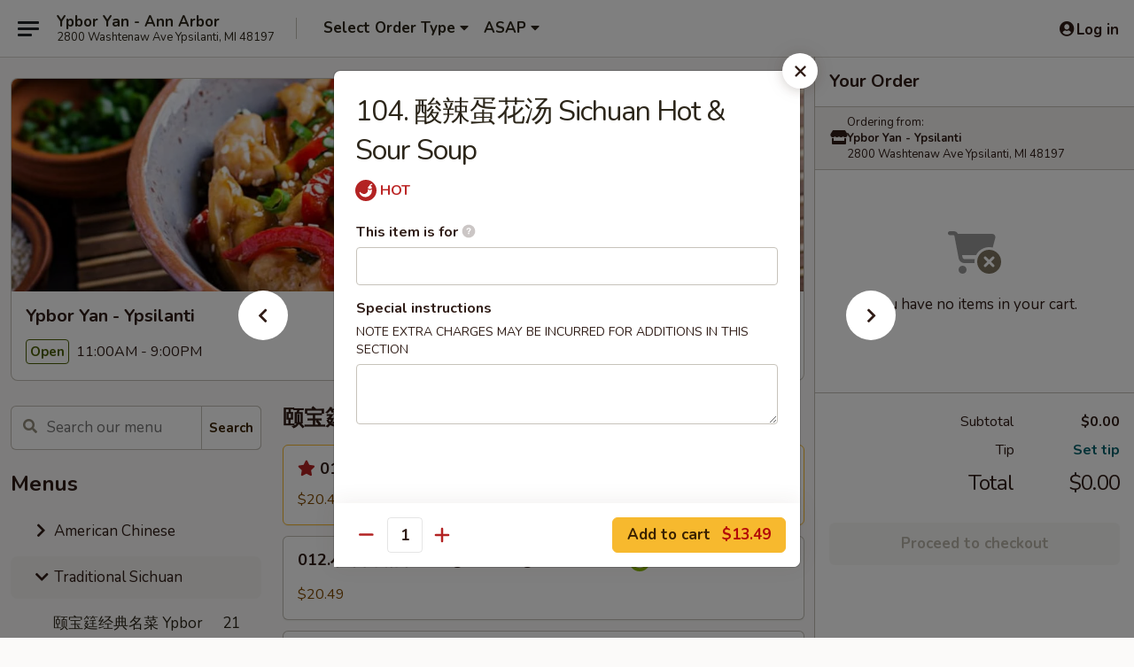

--- FILE ---
content_type: text/html; charset=UTF-8
request_url: https://www.ypboryan.com/order/traditional-sichuan/-soup/116-sichuan-hot-sour-soup
body_size: 32113
content:
<!DOCTYPE html>

<html class="no-js css-scroll" lang="en">
	<head>
		<meta charset="utf-8" />
		<meta http-equiv="X-UA-Compatible" content="IE=edge,chrome=1" />

				<title>Ypbor Yan - Ypsilanti | 104. 酸辣蛋花汤 Sichuan Hot & Sour Soup | 汤类 Soup | Traditional Sichuan</title>
		<meta name="description" content="Order online for takeout: 104. 酸辣蛋花汤 Sichuan Hot &amp; Sour Soup from Ypbor Yan - Ypsilanti. Serving the best Chinese in Ypsilanti, MI." />		<meta name="keywords" content="ypbor yan, ypbor yan ann arbor, ypbor yan menu, ann arbor chinese takeout, ann arbor chinese food, ann arbor chinese restaurants, chinese takeout, best chinese food in ann arbor, chinese restaurants in ann arbor, chinese restaurants near me, chinese food near me, emerald city, emerald city ann arbor, emerald city menu" />		<meta name="viewport" content="width=device-width, initial-scale=1.0">

		<meta property="og:type" content="website">
		<meta property="og:title" content="Ypbor Yan - Ypsilanti | 104. 酸辣蛋花汤 Sichuan Hot & Sour Soup | 汤类 Soup | Traditional Sichuan">
		<meta property="og:description" content="Order online for takeout: 104. 酸辣蛋花汤 Sichuan Hot &amp; Sour Soup from Ypbor Yan - Ypsilanti. Serving the best Chinese in Ypsilanti, MI.">

		<meta name="twitter:card" content="summary_large_image">
		<meta name="twitter:title" content="Ypbor Yan - Ypsilanti | 104. 酸辣蛋花汤 Sichuan Hot & Sour Soup | 汤类 Soup | Traditional Sichuan">
		<meta name="twitter:description" content="Order online for takeout: 104. 酸辣蛋花汤 Sichuan Hot &amp; Sour Soup from Ypbor Yan - Ypsilanti. Serving the best Chinese in Ypsilanti, MI.">
					<meta property="og:image" content="https://imagedelivery.net/9lr8zq_Jvl7h6OFWqEi9IA/a57af237-c5cb-4632-4fae-883f681ed500/public" />
			<meta name="twitter:image" content="https://imagedelivery.net/9lr8zq_Jvl7h6OFWqEi9IA/a57af237-c5cb-4632-4fae-883f681ed500/public" />
		
		<meta name="apple-mobile-web-app-status-bar-style" content="black">
		<meta name="mobile-web-app-capable" content="yes">
					<link rel="canonical" href="https://www.ypboryan.com/order/traditional-sichuan/-soup/116-sichuan-hot-sour-soup"/>
						<link rel="shortcut icon" href="https://imagedelivery.net/9lr8zq_Jvl7h6OFWqEi9IA/737cc7dd-24e6-4563-db27-68d8951dde00/public" type="image/png" />
			
		<link type="text/css" rel="stylesheet" href="/min/g=css4.0&amp;1769107598" />
		<link rel="stylesheet" href="//ajax.googleapis.com/ajax/libs/jqueryui/1.10.1/themes/base/minified/jquery-ui.min.css" />
		<link href='//fonts.googleapis.com/css?family=Open+Sans:400italic,400,700' rel='stylesheet' type='text/css' />
		<script src="https://kit.fontawesome.com/a4edb6363d.js" crossorigin="anonymous"></script>

		<style>
								.home_hero, .menu_hero{ background-image: url(https://imagedelivery.net/9lr8zq_Jvl7h6OFWqEi9IA/773d6684-42c8-43d0-2728-d73f29309100/public); }
					@media
					(-webkit-min-device-pixel-ratio: 1.25),
					(min-resolution: 120dpi){
						/* Retina header*/
						.home_hero, .menu_hero{ background-image: url(https://imagedelivery.net/9lr8zq_Jvl7h6OFWqEi9IA/92cda740-5351-4336-064b-865d6ed1b600/public); }
					}
															/*body{  } */

					
		</style>

		<style type="text/css">div.menuItem_2740731, li.menuItem_2740731, div.menuItem_2740732, li.menuItem_2740732, div.menuItem_2740733, li.menuItem_2740733, div.menuItem_2740734, li.menuItem_2740734, div.menuItem_2740735, li.menuItem_2740735, div.menuItem_2740736, li.menuItem_2740736, div.menuItem_2740737, li.menuItem_2740737, div.menuItem_2740738, li.menuItem_2740738, div.menuItem_2740739, li.menuItem_2740739, div.menuItem_2740740, li.menuItem_2740740, div.menuItem_2740741, li.menuItem_2740741, div.menuItem_2740742, li.menuItem_2740742, div.menuItem_2740743, li.menuItem_2740743, div.menuItem_2740744, li.menuItem_2740744, div.menuItem_2740745, li.menuItem_2740745, div.menuItem_2740746, li.menuItem_2740746, div.menuItem_2740747, li.menuItem_2740747, div.menuItem_2740748, li.menuItem_2740748, div.menuItem_2740749, li.menuItem_2740749, div.menuItem_2740750, li.menuItem_2740750, div.menuItem_2740751, li.menuItem_2740751, div.menuItem_2740752, li.menuItem_2740752, div.menuItem_2740753, li.menuItem_2740753, div.menuItem_2740754, li.menuItem_2740754, div.menuItem_2740755, li.menuItem_2740755, div.menuItem_2740756, li.menuItem_2740756, div.menuItem_2740757, li.menuItem_2740757, div.menuItem_2740758, li.menuItem_2740758 {display:none !important;}</style><script type="text/javascript">window.UNAVAILABLE_MENU_IDS = [2740731,2740732,2740733,2740734,2740735,2740736,2740737,2740738,2740739,2740740,2740741,2740742,2740743,2740744,2740745,2740746,2740747,2740748,2740749,2740750,2740751,2740752,2740753,2740754,2740755,2740756,2740757,2740758]</script>
		<script type="text/javascript">
			var UrlTag = "ypboryanannarbor";
			var template = 'defaultv4';
			var formname = 'ordering3';
			var menulink = 'https://www.ypboryan.com/order/traditional-sichuan';
			var checkoutlink = 'https://www.ypboryan.com/checkout';
		</script>
		<script>
			/* http://writing.colin-gourlay.com/safely-using-ready-before-including-jquery/ */
			(function(w,d,u){w.readyQ=[];w.bindReadyQ=[];function p(x,y){if(x=="ready"){w.bindReadyQ.push(y);}else{w.readyQ.push(x);}};var a={ready:p,bind:p};w.$=w.jQuery=function(f){if(f===d||f===u){return a}else{p(f)}}})(window,document)
		</script>

		<script type="application/ld+json">{
    "@context": "http://schema.org",
    "@type": "Menu",
    "url": "https://www.ypboryan.com/order/traditional-sichuan",
    "mainEntityOfPage": "https://www.ypboryan.com/order/traditional-sichuan",
    "inLanguage": "English",
    "name": "Traditional Sichuan",
    "hasMenuSection": [
        {
            "@type": "MenuSection",
            "url": "https://www.ypboryan.com/order/traditional-sichuan/-soup",
            "name": "\u6c64\u7c7b Soup",
            "hasMenuItem": [
                {
                    "@type": "MenuItem",
                    "name": "104. \u9178\u8fa3\u86cb\u82b1\u6c64 Sichuan Hot & Sour Soup",
                    "url": "https://www.ypboryan.com/order/traditional-sichuan/-soup/116-sichuan-hot-sour-soup"
                }
            ]
        }
    ]
}</script>
<!-- Google Tag Manager -->
<script>
	window.dataLayer = window.dataLayer || [];
	let data = {
		account: 'ypboryanannarbor',
		context: 'direct',
		templateVersion: 4,
		rid: 66	}
		dataLayer.push(data);
	(function(w,d,s,l,i){w[l]=w[l]||[];w[l].push({'gtm.start':
		new Date().getTime(),event:'gtm.js'});var f=d.getElementsByTagName(s)[0],
		j=d.createElement(s),dl=l!='dataLayer'?'&l='+l:'';j.async=true;j.src=
		'https://www.googletagmanager.com/gtm.js?id='+i+dl;f.parentNode.insertBefore(j,f);
		})(window,document,'script','dataLayer','GTM-K9P93M');

	function gtag() { dataLayer.push(arguments); }
</script>

			<script async src="https://www.googletagmanager.com/gtag/js?id=G-QC092L95FD"></script>
	
	<script>
		
		gtag('js', new Date());

		
					gtag('config', "G-QC092L95FD");
			</script>
		<link href="https://fonts.googleapis.com/css?family=Open+Sans:400,600,700|Nunito:400,700" rel="stylesheet" />
	</head>

	<body
		data-event-on:customer_registered="window.location.reload()"
		data-event-on:customer_logged_in="window.location.reload()"
		data-event-on:customer_logged_out="window.location.reload()"
	>
		<a class="skip-to-content-link" href="#main">Skip to content</a>
				<!-- Google Tag Manager (noscript) -->
		<noscript><iframe src="https://www.googletagmanager.com/ns.html?id=GTM-K9P93M" height="0" width="0" style="display:none;visibility:hidden"></iframe></noscript>
		<!-- End Google Tag Manager (noscript) -->
						<!-- wrapper starts -->
		<div class="wrapper">
			<div style="grid-area: header-announcements">
				<div id="upgradeBrowserBanner" class="alert alert-warning mb-0 rounded-0 py-4" style="display:none;">
	<div class="alert-icon"><i class="fas fa-warning" aria-hidden="true"></i></div>
	<div>
		<strong>We're sorry, but the Web browser you are using is not supported.</strong> <br/> Please upgrade your browser or try a different one to use this Website. Supported browsers include:<br/>
		<ul class="list-unstyled">
			<li class="mt-2"><a href="https://www.google.com/chrome" target="_blank" rel="noopener noreferrer" class="simple-link"><i class="fab fa-chrome"></i> Chrome</a></li>
			<li class="mt-2"><a href="https://www.mozilla.com/firefox/upgrade.html" target="_blank" rel="noopener noreferrer" class="simple-link"><i class="fab fa-firefox"></i> Firefox</a></li>
			<li class="mt-2"><a href="https://www.microsoft.com/en-us/windows/microsoft-edge" target="_blank" rel="noopener noreferrer" class="simple-link"><i class="fab fa-edge"></i> Edge</a></li>
			<li class="mt-2"><a href="http://www.apple.com/safari/" target="_blank" rel="noopener noreferrer" class="simple-link"><i class="fab fa-safari"></i> Safari</a></li>
		</ul>
	</div>
</div>
<script>
	var ua = navigator.userAgent;
	var match = ua.match(/Firefox\/([0-9]+)\./);
	var firefoxVersion = match ? parseInt(match[1]) : 1000;
	var match = ua.match(/Chrome\/([0-9]+)\./);
	var chromeVersion = match ? parseInt(match[1]) : 1000;
	var isIE = ua.indexOf('MSIE') > -1 || ua.indexOf('Trident') > -1;
	var upgradeBrowserBanner = document.getElementById('upgradeBrowserBanner');
	var isMatchesSupported = typeof(upgradeBrowserBanner.matches)!="undefined";
	var isEntriesSupported = typeof(Object.entries)!="undefined";
	//Safari version is verified with isEntriesSupported
	if (isIE || !isMatchesSupported || !isEntriesSupported || firefoxVersion <= 46 || chromeVersion <= 53) {
		upgradeBrowserBanner.style.display = 'flex';
	}
</script>				
				<!-- get closed sign if applicable. -->
				
				
							</div>

						<div class="headerAndWtype" style="grid-area: header">
				<!-- Header Starts -->
				<header class="header">
										<div class="d-flex flex-column align-items-start flex-md-row align-items-md-center">
												<div class="logo_name_alt flex-shrink-0 d-flex align-items-center align-self-stretch pe-6 pe-md-0">
							
	<button
		type="button"
		class="eds_button btn btn-outline eds_button--shape-default eds_menu_button"
		data-bs-toggle="offcanvas" data-bs-target="#side-menu" aria-controls="side-menu" aria-label="Main menu"	><span aria-hidden="true"></span> <span aria-hidden="true"></span> <span aria-hidden="true"></span></button>

	
							<div class="d-flex flex-column align-items-center mx-auto align-items-md-start mx-md-0">
								<a
									class="eds-display-text-title-xs text-truncate title-container"
									href="https://www.ypboryan.com"
								>
									Ypbor Yan - Ann Arbor								</a>

																	<span class="eds-copy-text-s-regular text-center text-md-start address-container" title="2800 Washtenaw Ave Ypsilanti, MI 48197">
										2800 Washtenaw Ave Ypsilanti, MI 48197									</span>
															</div>
						</div>

																			<div class="eds-display-text-title-s d-none d-md-block border-start mx-4" style="width: 0">&nbsp;</div>

							<div class="header_order_options d-flex align-items-center  w-100 p-2p5 p-md-0">
																<div class="what">
									<button
	type="button"
	class="border-0 bg-transparent text-start"
	data-bs-toggle="modal"
	data-bs-target="#modal-order-options"
	aria-expanded="false"
	style="min-height: 44px"
>
	<div class="d-flex align-items-baseline gap-2">
		<div class="otype-name-label eds-copy-text-l-bold text-truncate" style="flex: 1" data-order-type-label>
			Select Order Type		</div>

		<i class="fa fa-fw fa-caret-down"></i>
	</div>

	<div
		class="otype-picker-label otype-address-label eds-interface-text-m-regular text-truncate hidden"
	>
			</div>
</button>

<script>
	$(function() {
		var $autoCompleteInputs = $('[data-autocomplete-address]');
		if ($autoCompleteInputs && $autoCompleteInputs.length) {
			$autoCompleteInputs.each(function() {
				let $input = $(this);
				let $deliveryAddressContainer = $input.parents('.deliveryAddressContainer').first();
				$input.autocomplete({
					source   : addressAC,
					minLength: 3,
					delay    : 300,
					select   : function(event, ui) {
						$.getJSON('/' + UrlTag + '/?form=addresslookup', {
							id: ui.item.id,
						}, function(data) {
							let location = data
							if (location.address.street.endsWith('Trl')) {
								location.address.street = location.address.street.replace('Trl', 'Trail')
							}
							let autoCompleteSuccess = $input.data('autocomplete-success');
							if (autoCompleteSuccess) {
								let autoCompleteSuccessFunction = window[autoCompleteSuccess];
								if (typeof autoCompleteSuccessFunction == "function") {
									autoCompleteSuccessFunction(location);
								}
							}

							let address = location.address

							$('#add-address-city, [data-autocompleted-city]').val(address.city)
							$('#add-address-state, [data-autocompleted-state]').val(address.stateCode)
							$('#add-address-zip, [data-autocompleted-zip]').val(address.postalCode)
							$('#add-address-latitude, [data-autocompleted-latitude]').val(location.position.lat)
							$('#add-address-longitude, [data-autocompleted-longitude]').val(location.position.lng)
							let streetAddress = (address.houseNumber || '') + ' ' + (address.street || '');
							$('#street-address-1, [data-autocompleted-street-address]').val(streetAddress)
							validateAddress($deliveryAddressContainer);
						})
					},
				})
				$input.attr('autocomplete', 'street-address')
			});
		}

		// autocomplete using Address autocomplete
		// jquery autocomplete needs 2 fields: title and value
		// id holds the LocationId which can be used at a later stage to get the coordinate of the selected choice
		function addressAC(query, callback) {
			//we don't actually want to search until they've entered the street number and at least one character
			words = query.term.trim().split(' ')
			if (words.length < 2) {
				return false
			}

			$.getJSON('/' + UrlTag + '/?form=addresssuggest', { q: query.term }, function(data) {
				var addresses = data.items
				addresses = addresses.map(addr => {
					if ((addr.address.label || '').endsWith('Trl')) {
						addr.address.label = addr.address.label.replace('Trl', 'Trail')
					}
					let streetAddress = (addr.address.label || '')
					return {
						label: streetAddress,
						value: streetAddress,
						id   : addr.id,
					}
				})

				return callback(addresses)
			})
		}

				$('[data-address-from-current-loc]').on('click', function(e) {
			let $streetAddressContainer = $(this).parents('.street-address-container').first();
			let $deliveryAddressContainer = $(this).parents('.deliveryAddressContainer').first();
			e.preventDefault();
			if(navigator.geolocation) {
				navigator.geolocation.getCurrentPosition(position => {
					$.getJSON('/' + UrlTag + '/?form=addresssuggest', {
						at: position.coords.latitude + "," + position.coords.longitude
					}, function(data) {
						let location = data.items[0];
						let address = location.address
						$streetAddressContainer.find('.input-street-address').val((address.houseNumber ? address.houseNumber : '') + ' ' + (address.street ? address.street : ''));
						$('#add-address-city').val(address.city ? address.city : '');
						$('#add-address-state').val(address.state ? address.state : '');
						$('#add-address-zip').val(address.postalCode ? address.postalCode : '');
						$('#add-address-latitude').val(location.position.lat ? location.position.lat : '');
						$('#add-address-longitude').val(location.position.lng ? location.position.lng : '');
						validateAddress($deliveryAddressContainer, 0);
					});
				});
			} else {
				alert("Geolocation is not supported by this browser!");
			}
		});
	});

	function autoCompleteSuccess(location)
	{
		if (location && location.address) {
			let address = location.address

			let streetAddress = (address.houseNumber || '') + ' ' + (address.street || '');
			$.ajax({
				url: '/' + UrlTag + '/?form=saveformfields',
				data: {
					'param_full~address_s_n_255': streetAddress + ', ' + address.city + ', ' + address.state,
					'param_street~address_s_n_255': streetAddress,
					'param_city_s_n_90': address.city,
					'param_state_s_n_2': address.state,
					'param_zip~code_z_n_10': address.postalCode,
				}
			});
		}
	}
</script>
								</div>

																									<div class="when showcheck_parent">
																				<div class="ordertimetypes ">
	<button
		type="button"
		class="border-0 bg-transparent text-start loadable-content"
		data-bs-toggle="modal"
		data-bs-target="#modal-order-time"
		aria-expanded="false"
		style="min-height: 44px"
		data-change-label-to-later-date
	>
		<div class="d-flex align-items-baseline gap-2">
			<div class="eds-copy-text-l-bold text-truncate flex-fill" data-otype-time-day>
								ASAP			</div>

			<i class="fa fa-fw fa-caret-down"></i>
		</div>

		<div
			class="otype-picker-label otype-picker-time eds-interface-text-m-regular text-truncate hidden"
			data-otype-time
		>
			Later		</div>
	</button>
</div>
									</div>
															</div>
						
												<div class="position-absolute top-0 end-0 pe-2 py-2p5">
							
	<div id="login-status" >
					
	<button
		type="button"
		class="eds_button btn btn-outline eds_button--shape-default px-2 text-nowrap"
		aria-label="Log in" style="color: currentColor" data-bs-toggle="modal" data-bs-target="#login-modal"	><i
		class="eds_icon fa fa-lg fa-fw fa-user-circle d-block d-lg-none"
		style="font-family: &quot;Font Awesome 5 Pro&quot;; "	></i>

	 <div class="d-none d-lg-flex align-items-baseline gap-2">
	<i
		class="eds_icon fa fa-fw fa-user-circle"
		style="font-family: &quot;Font Awesome 5 Pro&quot;; "	></i>

	<div class="profile-container text-truncate">Log in</div></div></button>

				</div>

							</div>
					</div>

															
	<aside		data-eds-id="6972b19f58168"
		class="eds_side_menu offcanvas offcanvas-start text-dark "
		tabindex="-1"
				id="side-menu" data-event-on:menu_selected="this.dispatchEvent(new CustomEvent('eds.hide'))" data-event-on:category_selected="this.dispatchEvent(new CustomEvent('eds.hide'))"	>
		
		<div class="eds_side_menu-body offcanvas-body d-flex flex-column p-0 css-scroll">
										<div
					class="eds_side_menu-close position-absolute top-0 end-0 pt-3 pe-3 "
					style="z-index: 1"
				>
					
	<button
		type="button"
		class="eds_button btn btn-outline-secondary eds_button--shape-circle"
		data-bs-dismiss="offcanvas" data-bs-target="[data-eds-id=&quot;6972b19f58168&quot;]" aria-label="Close"	><i
		class="eds_icon fa fa-fw fa-close"
		style="font-family: &quot;Font Awesome 5 Pro&quot;; "	></i></button>

					</div>
			
			<div class="restaurant-info border-bottom border-light p-3">
							<p class="eds-display-text-title-xs mb-0 me-2 pe-4">Ypbor Yan - Ypsilanti</p>

			<div class="eds-copy-text-s-regular me-2 pe-4">
			2800 Washtenaw Ave Ypsilanti, MI 48197		</div>
						</div>

																	
	<div class="border-bottom border-light p-3">
					<h2 class="eds-display-text-title-m m-0 pb-3">
				Menus			</h2>
		
		
			<details
				class="eds_list eds_list--border-none" open				data-menu-id="14840"
									data-event-on:document_ready="this.open = localStorage.getItem('menu-open-14840') !== 'false'"
										onclick="localStorage.setItem('menu-open-14840', !this.open)"
							>
									<summary
						class="eds_list-item eds-copy-text-l-regular list-unstyled rounded-3 mb-1 px-3 px-lg-4 py-2p5 "
						data-event-on:category_pinned="(category) => $(this).toggleClass('active', category.menuId === '14840')"
						tabindex="0"
					>
						
	<i
		class="eds_icon fas fa-fw fa-chevron-right"
		style="font-family: &quot;Font Awesome 5 Pro&quot;; "	></i>

	 American Chinese					</summary>
				
																		
									<a
						class="eds_list-item eds-copy-text-l-regular list-unstyled rounded-3 mb-1 px-3 px-lg-4 py-2p5 ps-5 ps-lg-5 d-flex "
						data-event-on:category_pinned="(category) => $(this).toggleClass('active', category.id === '189204')"
						href="https://www.ypboryan.com/order/american-chinese/appetizers"
						aria-current="page"
						onclick="if (!event.ctrlKey) {
							const currentMenuIsActive = false || $(this).closest('details').find('summary').hasClass('active');
							if (currentMenuIsActive) {
								app.event.emit('category_selected', { id: '189204' });
							} else {
								app.event.emit('menu_selected', { menu_id: '14840', menu_description: &quot;Please note: requests for additional items or special preparation may incur an &lt;b&gt;extra charge&lt;\/b&gt; not calculated on your online order.&quot;, category_id: '189204' });
							}
															return false;
													}"
					>
						Appetizers													<span class="ms-auto">11</span>
											</a>
									<a
						class="eds_list-item eds-copy-text-l-regular list-unstyled rounded-3 mb-1 px-3 px-lg-4 py-2p5 ps-5 ps-lg-5 d-flex "
						data-event-on:category_pinned="(category) => $(this).toggleClass('active', category.id === '189205')"
						href="https://www.ypboryan.com/order/american-chinese/soups"
						aria-current="page"
						onclick="if (!event.ctrlKey) {
							const currentMenuIsActive = false || $(this).closest('details').find('summary').hasClass('active');
							if (currentMenuIsActive) {
								app.event.emit('category_selected', { id: '189205' });
							} else {
								app.event.emit('menu_selected', { menu_id: '14840', menu_description: &quot;Please note: requests for additional items or special preparation may incur an &lt;b&gt;extra charge&lt;\/b&gt; not calculated on your online order.&quot;, category_id: '189205' });
							}
															return false;
													}"
					>
						Soups													<span class="ms-auto">6</span>
											</a>
									<a
						class="eds_list-item eds-copy-text-l-regular list-unstyled rounded-3 mb-1 px-3 px-lg-4 py-2p5 ps-5 ps-lg-5 d-flex "
						data-event-on:category_pinned="(category) => $(this).toggleClass('active', category.id === '189206')"
						href="https://www.ypboryan.com/order/american-chinese/fried-rice-and-noodles"
						aria-current="page"
						onclick="if (!event.ctrlKey) {
							const currentMenuIsActive = false || $(this).closest('details').find('summary').hasClass('active');
							if (currentMenuIsActive) {
								app.event.emit('category_selected', { id: '189206' });
							} else {
								app.event.emit('menu_selected', { menu_id: '14840', menu_description: &quot;Please note: requests for additional items or special preparation may incur an &lt;b&gt;extra charge&lt;\/b&gt; not calculated on your online order.&quot;, category_id: '189206' });
							}
															return false;
													}"
					>
						Fried Rice and Noodles													<span class="ms-auto">18</span>
											</a>
									<a
						class="eds_list-item eds-copy-text-l-regular list-unstyled rounded-3 mb-1 px-3 px-lg-4 py-2p5 ps-5 ps-lg-5 d-flex "
						data-event-on:category_pinned="(category) => $(this).toggleClass('active', category.id === '189207')"
						href="https://www.ypboryan.com/order/american-chinese/vegetables"
						aria-current="page"
						onclick="if (!event.ctrlKey) {
							const currentMenuIsActive = false || $(this).closest('details').find('summary').hasClass('active');
							if (currentMenuIsActive) {
								app.event.emit('category_selected', { id: '189207' });
							} else {
								app.event.emit('menu_selected', { menu_id: '14840', menu_description: &quot;Please note: requests for additional items or special preparation may incur an &lt;b&gt;extra charge&lt;\/b&gt; not calculated on your online order.&quot;, category_id: '189207' });
							}
															return false;
													}"
					>
						Vegetables													<span class="ms-auto">2</span>
											</a>
									<a
						class="eds_list-item eds-copy-text-l-regular list-unstyled rounded-3 mb-1 px-3 px-lg-4 py-2p5 ps-5 ps-lg-5 d-flex "
						data-event-on:category_pinned="(category) => $(this).toggleClass('active', category.id === '189208')"
						href="https://www.ypboryan.com/order/american-chinese/vegetarian"
						aria-current="page"
						onclick="if (!event.ctrlKey) {
							const currentMenuIsActive = false || $(this).closest('details').find('summary').hasClass('active');
							if (currentMenuIsActive) {
								app.event.emit('category_selected', { id: '189208' });
							} else {
								app.event.emit('menu_selected', { menu_id: '14840', menu_description: &quot;Please note: requests for additional items or special preparation may incur an &lt;b&gt;extra charge&lt;\/b&gt; not calculated on your online order.&quot;, category_id: '189208' });
							}
															return false;
													}"
					>
						Vegetarian													<span class="ms-auto">4</span>
											</a>
									<a
						class="eds_list-item eds-copy-text-l-regular list-unstyled rounded-3 mb-1 px-3 px-lg-4 py-2p5 ps-5 ps-lg-5 d-flex "
						data-event-on:category_pinned="(category) => $(this).toggleClass('active', category.id === '189209')"
						href="https://www.ypboryan.com/order/american-chinese/poultry"
						aria-current="page"
						onclick="if (!event.ctrlKey) {
							const currentMenuIsActive = false || $(this).closest('details').find('summary').hasClass('active');
							if (currentMenuIsActive) {
								app.event.emit('category_selected', { id: '189209' });
							} else {
								app.event.emit('menu_selected', { menu_id: '14840', menu_description: &quot;Please note: requests for additional items or special preparation may incur an &lt;b&gt;extra charge&lt;\/b&gt; not calculated on your online order.&quot;, category_id: '189209' });
							}
															return false;
													}"
					>
						Poultry													<span class="ms-auto">15</span>
											</a>
									<a
						class="eds_list-item eds-copy-text-l-regular list-unstyled rounded-3 mb-1 px-3 px-lg-4 py-2p5 ps-5 ps-lg-5 d-flex "
						data-event-on:category_pinned="(category) => $(this).toggleClass('active', category.id === '189210')"
						href="https://www.ypboryan.com/order/american-chinese/beef"
						aria-current="page"
						onclick="if (!event.ctrlKey) {
							const currentMenuIsActive = false || $(this).closest('details').find('summary').hasClass('active');
							if (currentMenuIsActive) {
								app.event.emit('category_selected', { id: '189210' });
							} else {
								app.event.emit('menu_selected', { menu_id: '14840', menu_description: &quot;Please note: requests for additional items or special preparation may incur an &lt;b&gt;extra charge&lt;\/b&gt; not calculated on your online order.&quot;, category_id: '189210' });
							}
															return false;
													}"
					>
						Beef													<span class="ms-auto">7</span>
											</a>
									<a
						class="eds_list-item eds-copy-text-l-regular list-unstyled rounded-3 mb-1 px-3 px-lg-4 py-2p5 ps-5 ps-lg-5 d-flex "
						data-event-on:category_pinned="(category) => $(this).toggleClass('active', category.id === '189211')"
						href="https://www.ypboryan.com/order/american-chinese/pork"
						aria-current="page"
						onclick="if (!event.ctrlKey) {
							const currentMenuIsActive = false || $(this).closest('details').find('summary').hasClass('active');
							if (currentMenuIsActive) {
								app.event.emit('category_selected', { id: '189211' });
							} else {
								app.event.emit('menu_selected', { menu_id: '14840', menu_description: &quot;Please note: requests for additional items or special preparation may incur an &lt;b&gt;extra charge&lt;\/b&gt; not calculated on your online order.&quot;, category_id: '189211' });
							}
															return false;
													}"
					>
						Pork													<span class="ms-auto">2</span>
											</a>
									<a
						class="eds_list-item eds-copy-text-l-regular list-unstyled rounded-3 mb-1 px-3 px-lg-4 py-2p5 ps-5 ps-lg-5 d-flex "
						data-event-on:category_pinned="(category) => $(this).toggleClass('active', category.id === '189212')"
						href="https://www.ypboryan.com/order/american-chinese/seafood"
						aria-current="page"
						onclick="if (!event.ctrlKey) {
							const currentMenuIsActive = false || $(this).closest('details').find('summary').hasClass('active');
							if (currentMenuIsActive) {
								app.event.emit('category_selected', { id: '189212' });
							} else {
								app.event.emit('menu_selected', { menu_id: '14840', menu_description: &quot;Please note: requests for additional items or special preparation may incur an &lt;b&gt;extra charge&lt;\/b&gt; not calculated on your online order.&quot;, category_id: '189212' });
							}
															return false;
													}"
					>
						Seafood													<span class="ms-auto">11</span>
											</a>
									<a
						class="eds_list-item eds-copy-text-l-regular list-unstyled rounded-3 mb-1 px-3 px-lg-4 py-2p5 ps-5 ps-lg-5 d-flex "
						data-event-on:category_pinned="(category) => $(this).toggleClass('active', category.id === '263777')"
						href="https://www.ypboryan.com/order/american-chinese/beverage"
						aria-current="page"
						onclick="if (!event.ctrlKey) {
							const currentMenuIsActive = false || $(this).closest('details').find('summary').hasClass('active');
							if (currentMenuIsActive) {
								app.event.emit('category_selected', { id: '263777' });
							} else {
								app.event.emit('menu_selected', { menu_id: '14840', menu_description: &quot;Please note: requests for additional items or special preparation may incur an &lt;b&gt;extra charge&lt;\/b&gt; not calculated on your online order.&quot;, category_id: '263777' });
							}
															return false;
													}"
					>
						Beverage													<span class="ms-auto">10</span>
											</a>
							</details>
		
			<details
				class="eds_list eds_list--border-none" open				data-menu-id="14867"
									data-event-on:document_ready="this.open = localStorage.getItem('menu-open-14867') !== 'false'"
										onclick="localStorage.setItem('menu-open-14867', !this.open)"
							>
									<summary
						class="eds_list-item eds-copy-text-l-regular list-unstyled rounded-3 mb-1 px-3 px-lg-4 py-2p5 active"
						data-event-on:category_pinned="(category) => $(this).toggleClass('active', category.menuId === '14867')"
						tabindex="0"
					>
						
	<i
		class="eds_icon fas fa-fw fa-chevron-right"
		style="font-family: &quot;Font Awesome 5 Pro&quot;; "	></i>

	 Traditional Sichuan					</summary>
				
																		
									<a
						class="eds_list-item eds-copy-text-l-regular list-unstyled rounded-3 mb-1 px-3 px-lg-4 py-2p5 ps-5 ps-lg-5 d-flex "
						data-event-on:category_pinned="(category) => $(this).toggleClass('active', category.id === '189228')"
						href="https://www.ypboryan.com/order/traditional-sichuan/-ypbor-yan-special"
						aria-current="page"
						onclick="if (!event.ctrlKey) {
							const currentMenuIsActive = false || $(this).closest('details').find('summary').hasClass('active');
							if (currentMenuIsActive) {
								app.event.emit('category_selected', { id: '189228' });
							} else {
								app.event.emit('menu_selected', { menu_id: '14867', menu_description: &quot;&quot;, category_id: '189228' });
							}
															return false;
													}"
					>
						颐宝筳经典名菜 Ypbor Yan Special													<span class="ms-auto">21</span>
											</a>
									<a
						class="eds_list-item eds-copy-text-l-regular list-unstyled rounded-3 mb-1 px-3 px-lg-4 py-2p5 ps-5 ps-lg-5 d-flex "
						data-event-on:category_pinned="(category) => $(this).toggleClass('active', category.id === '189229')"
						href="https://www.ypboryan.com/order/traditional-sichuan/-cold-dishes"
						aria-current="page"
						onclick="if (!event.ctrlKey) {
							const currentMenuIsActive = false || $(this).closest('details').find('summary').hasClass('active');
							if (currentMenuIsActive) {
								app.event.emit('category_selected', { id: '189229' });
							} else {
								app.event.emit('menu_selected', { menu_id: '14867', menu_description: &quot;&quot;, category_id: '189229' });
							}
															return false;
													}"
					>
						凉菜 Cold Dishes													<span class="ms-auto">10</span>
											</a>
									<a
						class="eds_list-item eds-copy-text-l-regular list-unstyled rounded-3 mb-1 px-3 px-lg-4 py-2p5 ps-5 ps-lg-5 d-flex "
						data-event-on:category_pinned="(category) => $(this).toggleClass('active', category.id === '189230')"
						href="https://www.ypboryan.com/order/traditional-sichuan/-meat"
						aria-current="page"
						onclick="if (!event.ctrlKey) {
							const currentMenuIsActive = false || $(this).closest('details').find('summary').hasClass('active');
							if (currentMenuIsActive) {
								app.event.emit('category_selected', { id: '189230' });
							} else {
								app.event.emit('menu_selected', { menu_id: '14867', menu_description: &quot;&quot;, category_id: '189230' });
							}
															return false;
													}"
					>
						肉类 Meat													<span class="ms-auto">23</span>
											</a>
									<a
						class="eds_list-item eds-copy-text-l-regular list-unstyled rounded-3 mb-1 px-3 px-lg-4 py-2p5 ps-5 ps-lg-5 d-flex "
						data-event-on:category_pinned="(category) => $(this).toggleClass('active', category.id === '189231')"
						href="https://www.ypboryan.com/order/traditional-sichuan/-poultry"
						aria-current="page"
						onclick="if (!event.ctrlKey) {
							const currentMenuIsActive = false || $(this).closest('details').find('summary').hasClass('active');
							if (currentMenuIsActive) {
								app.event.emit('category_selected', { id: '189231' });
							} else {
								app.event.emit('menu_selected', { menu_id: '14867', menu_description: &quot;&quot;, category_id: '189231' });
							}
															return false;
													}"
					>
						鸡、鸭类 Poultry													<span class="ms-auto">6</span>
											</a>
									<a
						class="eds_list-item eds-copy-text-l-regular list-unstyled rounded-3 mb-1 px-3 px-lg-4 py-2p5 ps-5 ps-lg-5 d-flex "
						data-event-on:category_pinned="(category) => $(this).toggleClass('active', category.id === '189232')"
						href="https://www.ypboryan.com/order/traditional-sichuan/-seafood"
						aria-current="page"
						onclick="if (!event.ctrlKey) {
							const currentMenuIsActive = false || $(this).closest('details').find('summary').hasClass('active');
							if (currentMenuIsActive) {
								app.event.emit('category_selected', { id: '189232' });
							} else {
								app.event.emit('menu_selected', { menu_id: '14867', menu_description: &quot;&quot;, category_id: '189232' });
							}
															return false;
													}"
					>
						海鲜类 Seafood													<span class="ms-auto">15</span>
											</a>
									<a
						class="eds_list-item eds-copy-text-l-regular list-unstyled rounded-3 mb-1 px-3 px-lg-4 py-2p5 ps-5 ps-lg-5 d-flex "
						data-event-on:category_pinned="(category) => $(this).toggleClass('active', category.id === '189233')"
						href="https://www.ypboryan.com/order/traditional-sichuan/-vegetables"
						aria-current="page"
						onclick="if (!event.ctrlKey) {
							const currentMenuIsActive = false || $(this).closest('details').find('summary').hasClass('active');
							if (currentMenuIsActive) {
								app.event.emit('category_selected', { id: '189233' });
							} else {
								app.event.emit('menu_selected', { menu_id: '14867', menu_description: &quot;&quot;, category_id: '189233' });
							}
															return false;
													}"
					>
						蔬菜类 Vegetables													<span class="ms-auto">16</span>
											</a>
									<a
						class="eds_list-item eds-copy-text-l-regular list-unstyled rounded-3 mb-1 px-3 px-lg-4 py-2p5 ps-5 ps-lg-5 d-flex "
						data-event-on:category_pinned="(category) => $(this).toggleClass('active', category.id === '189234')"
						href="https://www.ypboryan.com/order/traditional-sichuan/-noodle-fried-rice"
						aria-current="page"
						onclick="if (!event.ctrlKey) {
							const currentMenuIsActive = false || $(this).closest('details').find('summary').hasClass('active');
							if (currentMenuIsActive) {
								app.event.emit('category_selected', { id: '189234' });
							} else {
								app.event.emit('menu_selected', { menu_id: '14867', menu_description: &quot;&quot;, category_id: '189234' });
							}
															return false;
													}"
					>
						小吃、面点、炒饭 Noodle, Fried Rice													<span class="ms-auto">12</span>
											</a>
									<a
						class="eds_list-item eds-copy-text-l-regular list-unstyled rounded-3 mb-1 px-3 px-lg-4 py-2p5 ps-5 ps-lg-5 d-flex active"
						data-event-on:category_pinned="(category) => $(this).toggleClass('active', category.id === '189235')"
						href="https://www.ypboryan.com/order/traditional-sichuan/-soup"
						aria-current="page"
						onclick="if (!event.ctrlKey) {
							const currentMenuIsActive = false || $(this).closest('details').find('summary').hasClass('active');
							if (currentMenuIsActive) {
								app.event.emit('category_selected', { id: '189235' });
							} else {
								app.event.emit('menu_selected', { menu_id: '14867', menu_description: &quot;&quot;, category_id: '189235' });
							}
															return false;
													}"
					>
						汤类 Soup													<span class="ms-auto">5</span>
											</a>
									<a
						class="eds_list-item eds-copy-text-l-regular list-unstyled rounded-3 mb-1 px-3 px-lg-4 py-2p5 ps-5 ps-lg-5 d-flex "
						data-event-on:category_pinned="(category) => $(this).toggleClass('active', category.id === '240622')"
						href="https://www.ypboryan.com/order/traditional-sichuan/-hot-pot"
						aria-current="page"
						onclick="if (!event.ctrlKey) {
							const currentMenuIsActive = false || $(this).closest('details').find('summary').hasClass('active');
							if (currentMenuIsActive) {
								app.event.emit('category_selected', { id: '240622' });
							} else {
								app.event.emit('menu_selected', { menu_id: '14867', menu_description: &quot;&quot;, category_id: '240622' });
							}
															return false;
													}"
					>
						火锅，烤鱼 Hot Pot													<span class="ms-auto">2</span>
											</a>
									<a
						class="eds_list-item eds-copy-text-l-regular list-unstyled rounded-3 mb-1 px-3 px-lg-4 py-2p5 ps-5 ps-lg-5 d-flex "
						data-event-on:category_pinned="(category) => $(this).toggleClass('active', category.id === '263778')"
						href="https://www.ypboryan.com/order/traditional-sichuan/beverage"
						aria-current="page"
						onclick="if (!event.ctrlKey) {
							const currentMenuIsActive = false || $(this).closest('details').find('summary').hasClass('active');
							if (currentMenuIsActive) {
								app.event.emit('category_selected', { id: '263778' });
							} else {
								app.event.emit('menu_selected', { menu_id: '14867', menu_description: &quot;&quot;, category_id: '263778' });
							}
															return false;
													}"
					>
						Beverage													<span class="ms-auto">1</span>
											</a>
							</details>
		
			</div>

						
																	<nav>
							<ul class="eds_list eds_list--border-none border-bottom">
	<li class="eds_list-item">
		<a class="d-block p-3 " href="https://www.ypboryan.com">
			Home		</a>
	</li>

		
	
			<li class="eds_list-item">
			<a class="d-block p-3 " href="https://www.ypboryan.com/locationinfo">
				Location &amp; Hours			</a>
		</li>
	
	<li class="eds_list-item">
		<a class="d-block p-3 " href="https://www.ypboryan.com/contact">
			Contact
		</a>
	</li>
</ul>
						</nav>

												<div class="eds-copy-text-s-regular p-3 d-lg-none">
							
	<ul class="list-unstyled d-flex gap-2">
						<li><a href="https://www.yelp.com/biz/ypbor-yan-ypsilanti" target="new"  title="Opens in new tab" class="icon" title="Yelp"><i class="fab fa-yelp"></i><span class="sr-only">Yelp</span></a></li>
							<li><a href="https://www.tripadvisor.co.nz/Restaurant_Review-g29556-d20383325-Reviews-Ypbor_Yan_Emerald_City-Ann_Arbor_Michigan.html" target="new"  title="Opens in new tab" class="icon" title="TripAdvisor"><i class="fak fa-tripadvisor"></i><span class="sr-only">TripAdvisor</span></a></li>
				</ul>
	
<div><a href="http://chinesemenuonline.com">&copy; 2026 Online Ordering by Chinese Menu Online</a></div>
	<div>Find your favorite Chinese dishes on <a href="https://www.springroll.com" target="_blank" title="Opens in new tab" >Springroll</a></div>

<ul class="list-unstyled mb-0 pt-3">
	<li><a href="https://www.ypboryan.com/reportbug">Technical Support</a></li>
	<li><a href="https://www.ypboryan.com/privacy">Privacy Policy</a></li>
	<li><a href="https://www.ypboryan.com/tos">Terms of Service</a></li>
	<li><a href="https://www.ypboryan.com/accessibility">Accessibility</a></li>
</ul>

This site is protected by reCAPTCHA and the Google <a href="https://policies.google.com/privacy">Privacy Policy</a> and <a href="https://policies.google.com/terms">Terms of Service</a> apply.
						</div>		</div>

		<script>
		{
			const container = document.querySelector('[data-eds-id="6972b19f58168"]');

						['show', 'hide', 'toggle', 'dispose'].forEach((eventName) => {
				container.addEventListener(`eds.${eventName}`, (e) => {
					bootstrap.Offcanvas.getOrCreateInstance(container)[eventName](
						...(Array.isArray(e.detail) ? e.detail : [e.detail])
					);
				});
			});
		}
		</script>
	</aside>

					</header>
			</div>

										<div class="container p-0" style="grid-area: hero">
					<section class="hero">
												<div class="menu_hero backbgbox position-relative" role="img" aria-label="Image of food offered at the restaurant">
									<div class="logo">
		<a class="logo-image" href="https://www.ypboryan.com">
			<img
				src="https://imagedelivery.net/9lr8zq_Jvl7h6OFWqEi9IA/a57af237-c5cb-4632-4fae-883f681ed500/public"
				srcset="https://imagedelivery.net/9lr8zq_Jvl7h6OFWqEi9IA/a57af237-c5cb-4632-4fae-883f681ed500/public 1x, https://imagedelivery.net/9lr8zq_Jvl7h6OFWqEi9IA/a57af237-c5cb-4632-4fae-883f681ed500/public 2x"				alt="Home"
			/>
		</a>
	</div>
						</div>

													<div class="p-3">
								<div class="pb-1">
									<h1 role="heading" aria-level="2" class="eds-display-text-title-s m-0 p-0">Ypbor Yan - Ypsilanti</h1>
																	</div>

								<div class="d-sm-flex align-items-baseline">
																			<div class="mt-2">
											
	<span
		class="eds_label eds_label--variant-success eds-interface-text-m-bold me-1 text-nowrap"
			>
		Open	</span>

	11:00AM - 9:00PM										</div>
									
									<div class="d-flex gap-2 ms-sm-auto mt-2">
																					
					<a
				class="eds_button btn btn-outline-secondary btn-sm col text-nowrap"
				href="https://www.ypboryan.com/locationinfo?lid=11786"
							>
				
	<i
		class="eds_icon fa fa-fw fa-info-circle"
		style="font-family: &quot;Font Awesome 5 Pro&quot;; "	></i>

	 Store info			</a>
		
												
																					
		<a
			class="eds_button btn btn-outline-secondary btn-sm col d-lg-none text-nowrap"
			href="tel:(734) 434-7978"
					>
			
	<i
		class="eds_icon fa fa-fw fa-phone"
		style="font-family: &quot;Font Awesome 5 Pro&quot;; transform: scale(-1, 1); "	></i>

	 Call us		</a>

												
																			</div>
								</div>
							</div>
											</section>
				</div>
			
						
										<div
					class="fixed_submit d-lg-none hidden pwa-pb-md-down"
					data-event-on:cart_updated="({ items }) => $(this).toggleClass('hidden', !items)"
				>
					<div
						data-async-on-event="order_type_updated, cart_updated"
						data-async-action="https://www.ypboryan.com//ajax/?form=minimum_order_value_warning&component=add_more"
						data-async-method="get"
					>
											</div>

					<div class="p-3">
						<button class="btn btn-primary btn-lg w-100" onclick="app.event.emit('show_cart')">
							View cart							<span
								class="eds-interface-text-m-regular"
								data-event-on:cart_updated="({ items, subtotal }) => {
									$(this).text(`(${items} ${items === 1 ? 'item' : 'items'}, ${subtotal})`);
								}"
							>
								(0 items, $0.00)
							</span>
						</button>
					</div>
				</div>
			
									<!-- Header ends -->
<main class="main_content menucategory_page pb-5" id="main">
	<div class="container">
		
		<div class="row menu_wrapper menu_category_wrapper ">
			<section class="col-xl-4 d-none d-xl-block">
				
				<div id="location-menu" data-event-on:menu_items_loaded="$(this).stickySidebar('updateSticky')">
					
		<form
			method="GET"
			role="search"
			action="https://www.ypboryan.com/search"
			class="d-none d-xl-block mb-4"			novalidate
			onsubmit="if (!this.checkValidity()) event.preventDefault()"
		>
			<div class="position-relative">
				
	<label
		data-eds-id="6972b19f58f91"
		class="eds_formfield eds_formfield--size-large eds_formfield--variant-primary eds-copy-text-m-regular w-100"
		class="w-100"	>
		
		<div class="position-relative d-flex flex-column">
							<div class="eds_formfield-error eds-interface-text-m-bold" style="order: 1000"></div>
			
							<div class="eds_formfield-icon">
					<i
		class="eds_icon fa fa-fw fa-search"
		style="font-family: &quot;Font Awesome 5 Pro&quot;; "	></i>				</div>
										<input
					type="search"
					class="eds-copy-text-l-regular  "
										placeholder="Search our menu" name="search" autocomplete="off" spellcheck="false" value="" required aria-label="Search our menu" style="padding-right: 4.5rem; padding-left: 2.5rem;"				/>

				
							
			
	<i
		class="eds_icon fa fa-fw eds_formfield-validation"
		style="font-family: &quot;Font Awesome 5 Pro&quot;; "	></i>

	
					</div>

		
		<script>
		{
			const container = document.querySelector('[data-eds-id="6972b19f58f91"]');
			const input = container.querySelector('input, textarea, select');
			const error = container.querySelector('.eds_formfield-error');

			
						input.addEventListener('eds.validation.reset', () => {
				input.removeAttribute('data-validation');
				input.setCustomValidity('');
				error.innerHTML = '';
			});

						input.addEventListener('eds.validation.hide', () => {
				input.removeAttribute('data-validation');
			});

						input.addEventListener('eds.validation.success', (e) => {
				input.setCustomValidity('');
				input.setAttribute('data-validation', '');
				error.innerHTML = '';
			});

						input.addEventListener('eds.validation.warning', (e) => {
				input.setCustomValidity('');
				input.setAttribute('data-validation', '');
				error.innerHTML = e.detail;
			});

						input.addEventListener('eds.validation.error', (e) => {
				input.setCustomValidity(e.detail);
				input.checkValidity(); 				input.setAttribute('data-validation', '');
			});

			input.addEventListener('invalid', (e) => {
				error.innerHTML = input.validationMessage;
			});

								}
		</script>
	</label>

	
				<div class="position-absolute top-0 end-0">
					
	<button
		type="submit"
		class="eds_button btn btn-outline-secondary btn-sm eds_button--shape-default align-self-baseline rounded-0 rounded-end px-2"
		style="height: 50px; --bs-border-radius: 6px"	>Search</button>

					</div>
			</div>
		</form>

												
	<div >
					<h2 class="eds-display-text-title-m m-0 pb-3">
				Menus			</h2>
		
		
			<details
				class="eds_list eds_list--border-none" 				data-menu-id="14840"
							>
									<summary
						class="eds_list-item eds-copy-text-l-regular list-unstyled rounded-3 mb-1 px-3 px-lg-4 py-2p5 "
						data-event-on:category_pinned="(category) => $(this).toggleClass('active', category.menuId === '14840')"
						tabindex="0"
					>
						
	<i
		class="eds_icon fas fa-fw fa-chevron-right"
		style="font-family: &quot;Font Awesome 5 Pro&quot;; "	></i>

	 American Chinese					</summary>
				
																		
									<a
						class="eds_list-item eds-copy-text-l-regular list-unstyled rounded-3 mb-1 px-3 px-lg-4 py-2p5 ps-5 ps-lg-5 d-flex "
						data-event-on:category_pinned="(category) => $(this).toggleClass('active', category.id === '189204')"
						href="https://www.ypboryan.com/order/american-chinese/appetizers"
						aria-current="page"
						onclick="if (!event.ctrlKey) {
							const currentMenuIsActive = false || $(this).closest('details').find('summary').hasClass('active');
							if (currentMenuIsActive) {
								app.event.emit('category_selected', { id: '189204' });
							} else {
								app.event.emit('menu_selected', { menu_id: '14840', menu_description: &quot;Please note: requests for additional items or special preparation may incur an &lt;b&gt;extra charge&lt;\/b&gt; not calculated on your online order.&quot;, category_id: '189204' });
							}
															return false;
													}"
					>
						Appetizers													<span class="ms-auto">11</span>
											</a>
									<a
						class="eds_list-item eds-copy-text-l-regular list-unstyled rounded-3 mb-1 px-3 px-lg-4 py-2p5 ps-5 ps-lg-5 d-flex "
						data-event-on:category_pinned="(category) => $(this).toggleClass('active', category.id === '189205')"
						href="https://www.ypboryan.com/order/american-chinese/soups"
						aria-current="page"
						onclick="if (!event.ctrlKey) {
							const currentMenuIsActive = false || $(this).closest('details').find('summary').hasClass('active');
							if (currentMenuIsActive) {
								app.event.emit('category_selected', { id: '189205' });
							} else {
								app.event.emit('menu_selected', { menu_id: '14840', menu_description: &quot;Please note: requests for additional items or special preparation may incur an &lt;b&gt;extra charge&lt;\/b&gt; not calculated on your online order.&quot;, category_id: '189205' });
							}
															return false;
													}"
					>
						Soups													<span class="ms-auto">6</span>
											</a>
									<a
						class="eds_list-item eds-copy-text-l-regular list-unstyled rounded-3 mb-1 px-3 px-lg-4 py-2p5 ps-5 ps-lg-5 d-flex "
						data-event-on:category_pinned="(category) => $(this).toggleClass('active', category.id === '189206')"
						href="https://www.ypboryan.com/order/american-chinese/fried-rice-and-noodles"
						aria-current="page"
						onclick="if (!event.ctrlKey) {
							const currentMenuIsActive = false || $(this).closest('details').find('summary').hasClass('active');
							if (currentMenuIsActive) {
								app.event.emit('category_selected', { id: '189206' });
							} else {
								app.event.emit('menu_selected', { menu_id: '14840', menu_description: &quot;Please note: requests for additional items or special preparation may incur an &lt;b&gt;extra charge&lt;\/b&gt; not calculated on your online order.&quot;, category_id: '189206' });
							}
															return false;
													}"
					>
						Fried Rice and Noodles													<span class="ms-auto">18</span>
											</a>
									<a
						class="eds_list-item eds-copy-text-l-regular list-unstyled rounded-3 mb-1 px-3 px-lg-4 py-2p5 ps-5 ps-lg-5 d-flex "
						data-event-on:category_pinned="(category) => $(this).toggleClass('active', category.id === '189207')"
						href="https://www.ypboryan.com/order/american-chinese/vegetables"
						aria-current="page"
						onclick="if (!event.ctrlKey) {
							const currentMenuIsActive = false || $(this).closest('details').find('summary').hasClass('active');
							if (currentMenuIsActive) {
								app.event.emit('category_selected', { id: '189207' });
							} else {
								app.event.emit('menu_selected', { menu_id: '14840', menu_description: &quot;Please note: requests for additional items or special preparation may incur an &lt;b&gt;extra charge&lt;\/b&gt; not calculated on your online order.&quot;, category_id: '189207' });
							}
															return false;
													}"
					>
						Vegetables													<span class="ms-auto">2</span>
											</a>
									<a
						class="eds_list-item eds-copy-text-l-regular list-unstyled rounded-3 mb-1 px-3 px-lg-4 py-2p5 ps-5 ps-lg-5 d-flex "
						data-event-on:category_pinned="(category) => $(this).toggleClass('active', category.id === '189208')"
						href="https://www.ypboryan.com/order/american-chinese/vegetarian"
						aria-current="page"
						onclick="if (!event.ctrlKey) {
							const currentMenuIsActive = false || $(this).closest('details').find('summary').hasClass('active');
							if (currentMenuIsActive) {
								app.event.emit('category_selected', { id: '189208' });
							} else {
								app.event.emit('menu_selected', { menu_id: '14840', menu_description: &quot;Please note: requests for additional items or special preparation may incur an &lt;b&gt;extra charge&lt;\/b&gt; not calculated on your online order.&quot;, category_id: '189208' });
							}
															return false;
													}"
					>
						Vegetarian													<span class="ms-auto">4</span>
											</a>
									<a
						class="eds_list-item eds-copy-text-l-regular list-unstyled rounded-3 mb-1 px-3 px-lg-4 py-2p5 ps-5 ps-lg-5 d-flex "
						data-event-on:category_pinned="(category) => $(this).toggleClass('active', category.id === '189209')"
						href="https://www.ypboryan.com/order/american-chinese/poultry"
						aria-current="page"
						onclick="if (!event.ctrlKey) {
							const currentMenuIsActive = false || $(this).closest('details').find('summary').hasClass('active');
							if (currentMenuIsActive) {
								app.event.emit('category_selected', { id: '189209' });
							} else {
								app.event.emit('menu_selected', { menu_id: '14840', menu_description: &quot;Please note: requests for additional items or special preparation may incur an &lt;b&gt;extra charge&lt;\/b&gt; not calculated on your online order.&quot;, category_id: '189209' });
							}
															return false;
													}"
					>
						Poultry													<span class="ms-auto">15</span>
											</a>
									<a
						class="eds_list-item eds-copy-text-l-regular list-unstyled rounded-3 mb-1 px-3 px-lg-4 py-2p5 ps-5 ps-lg-5 d-flex "
						data-event-on:category_pinned="(category) => $(this).toggleClass('active', category.id === '189210')"
						href="https://www.ypboryan.com/order/american-chinese/beef"
						aria-current="page"
						onclick="if (!event.ctrlKey) {
							const currentMenuIsActive = false || $(this).closest('details').find('summary').hasClass('active');
							if (currentMenuIsActive) {
								app.event.emit('category_selected', { id: '189210' });
							} else {
								app.event.emit('menu_selected', { menu_id: '14840', menu_description: &quot;Please note: requests for additional items or special preparation may incur an &lt;b&gt;extra charge&lt;\/b&gt; not calculated on your online order.&quot;, category_id: '189210' });
							}
															return false;
													}"
					>
						Beef													<span class="ms-auto">7</span>
											</a>
									<a
						class="eds_list-item eds-copy-text-l-regular list-unstyled rounded-3 mb-1 px-3 px-lg-4 py-2p5 ps-5 ps-lg-5 d-flex "
						data-event-on:category_pinned="(category) => $(this).toggleClass('active', category.id === '189211')"
						href="https://www.ypboryan.com/order/american-chinese/pork"
						aria-current="page"
						onclick="if (!event.ctrlKey) {
							const currentMenuIsActive = false || $(this).closest('details').find('summary').hasClass('active');
							if (currentMenuIsActive) {
								app.event.emit('category_selected', { id: '189211' });
							} else {
								app.event.emit('menu_selected', { menu_id: '14840', menu_description: &quot;Please note: requests for additional items or special preparation may incur an &lt;b&gt;extra charge&lt;\/b&gt; not calculated on your online order.&quot;, category_id: '189211' });
							}
															return false;
													}"
					>
						Pork													<span class="ms-auto">2</span>
											</a>
									<a
						class="eds_list-item eds-copy-text-l-regular list-unstyled rounded-3 mb-1 px-3 px-lg-4 py-2p5 ps-5 ps-lg-5 d-flex "
						data-event-on:category_pinned="(category) => $(this).toggleClass('active', category.id === '189212')"
						href="https://www.ypboryan.com/order/american-chinese/seafood"
						aria-current="page"
						onclick="if (!event.ctrlKey) {
							const currentMenuIsActive = false || $(this).closest('details').find('summary').hasClass('active');
							if (currentMenuIsActive) {
								app.event.emit('category_selected', { id: '189212' });
							} else {
								app.event.emit('menu_selected', { menu_id: '14840', menu_description: &quot;Please note: requests for additional items or special preparation may incur an &lt;b&gt;extra charge&lt;\/b&gt; not calculated on your online order.&quot;, category_id: '189212' });
							}
															return false;
													}"
					>
						Seafood													<span class="ms-auto">11</span>
											</a>
									<a
						class="eds_list-item eds-copy-text-l-regular list-unstyled rounded-3 mb-1 px-3 px-lg-4 py-2p5 ps-5 ps-lg-5 d-flex "
						data-event-on:category_pinned="(category) => $(this).toggleClass('active', category.id === '263777')"
						href="https://www.ypboryan.com/order/american-chinese/beverage"
						aria-current="page"
						onclick="if (!event.ctrlKey) {
							const currentMenuIsActive = false || $(this).closest('details').find('summary').hasClass('active');
							if (currentMenuIsActive) {
								app.event.emit('category_selected', { id: '263777' });
							} else {
								app.event.emit('menu_selected', { menu_id: '14840', menu_description: &quot;Please note: requests for additional items or special preparation may incur an &lt;b&gt;extra charge&lt;\/b&gt; not calculated on your online order.&quot;, category_id: '263777' });
							}
															return false;
													}"
					>
						Beverage													<span class="ms-auto">10</span>
											</a>
							</details>
		
			<details
				class="eds_list eds_list--border-none" open				data-menu-id="14867"
							>
									<summary
						class="eds_list-item eds-copy-text-l-regular list-unstyled rounded-3 mb-1 px-3 px-lg-4 py-2p5 active"
						data-event-on:category_pinned="(category) => $(this).toggleClass('active', category.menuId === '14867')"
						tabindex="0"
					>
						
	<i
		class="eds_icon fas fa-fw fa-chevron-right"
		style="font-family: &quot;Font Awesome 5 Pro&quot;; "	></i>

	 Traditional Sichuan					</summary>
				
																		
									<a
						class="eds_list-item eds-copy-text-l-regular list-unstyled rounded-3 mb-1 px-3 px-lg-4 py-2p5 ps-5 ps-lg-5 d-flex "
						data-event-on:category_pinned="(category) => $(this).toggleClass('active', category.id === '189228')"
						href="https://www.ypboryan.com/order/traditional-sichuan/-ypbor-yan-special"
						aria-current="page"
						onclick="if (!event.ctrlKey) {
							const currentMenuIsActive = false || $(this).closest('details').find('summary').hasClass('active');
							if (currentMenuIsActive) {
								app.event.emit('category_selected', { id: '189228' });
							} else {
								app.event.emit('menu_selected', { menu_id: '14867', menu_description: &quot;&quot;, category_id: '189228' });
							}
															return false;
													}"
					>
						颐宝筳经典名菜 Ypbor Yan Special													<span class="ms-auto">21</span>
											</a>
									<a
						class="eds_list-item eds-copy-text-l-regular list-unstyled rounded-3 mb-1 px-3 px-lg-4 py-2p5 ps-5 ps-lg-5 d-flex "
						data-event-on:category_pinned="(category) => $(this).toggleClass('active', category.id === '189229')"
						href="https://www.ypboryan.com/order/traditional-sichuan/-cold-dishes"
						aria-current="page"
						onclick="if (!event.ctrlKey) {
							const currentMenuIsActive = false || $(this).closest('details').find('summary').hasClass('active');
							if (currentMenuIsActive) {
								app.event.emit('category_selected', { id: '189229' });
							} else {
								app.event.emit('menu_selected', { menu_id: '14867', menu_description: &quot;&quot;, category_id: '189229' });
							}
															return false;
													}"
					>
						凉菜 Cold Dishes													<span class="ms-auto">10</span>
											</a>
									<a
						class="eds_list-item eds-copy-text-l-regular list-unstyled rounded-3 mb-1 px-3 px-lg-4 py-2p5 ps-5 ps-lg-5 d-flex "
						data-event-on:category_pinned="(category) => $(this).toggleClass('active', category.id === '189230')"
						href="https://www.ypboryan.com/order/traditional-sichuan/-meat"
						aria-current="page"
						onclick="if (!event.ctrlKey) {
							const currentMenuIsActive = false || $(this).closest('details').find('summary').hasClass('active');
							if (currentMenuIsActive) {
								app.event.emit('category_selected', { id: '189230' });
							} else {
								app.event.emit('menu_selected', { menu_id: '14867', menu_description: &quot;&quot;, category_id: '189230' });
							}
															return false;
													}"
					>
						肉类 Meat													<span class="ms-auto">23</span>
											</a>
									<a
						class="eds_list-item eds-copy-text-l-regular list-unstyled rounded-3 mb-1 px-3 px-lg-4 py-2p5 ps-5 ps-lg-5 d-flex "
						data-event-on:category_pinned="(category) => $(this).toggleClass('active', category.id === '189231')"
						href="https://www.ypboryan.com/order/traditional-sichuan/-poultry"
						aria-current="page"
						onclick="if (!event.ctrlKey) {
							const currentMenuIsActive = false || $(this).closest('details').find('summary').hasClass('active');
							if (currentMenuIsActive) {
								app.event.emit('category_selected', { id: '189231' });
							} else {
								app.event.emit('menu_selected', { menu_id: '14867', menu_description: &quot;&quot;, category_id: '189231' });
							}
															return false;
													}"
					>
						鸡、鸭类 Poultry													<span class="ms-auto">6</span>
											</a>
									<a
						class="eds_list-item eds-copy-text-l-regular list-unstyled rounded-3 mb-1 px-3 px-lg-4 py-2p5 ps-5 ps-lg-5 d-flex "
						data-event-on:category_pinned="(category) => $(this).toggleClass('active', category.id === '189232')"
						href="https://www.ypboryan.com/order/traditional-sichuan/-seafood"
						aria-current="page"
						onclick="if (!event.ctrlKey) {
							const currentMenuIsActive = false || $(this).closest('details').find('summary').hasClass('active');
							if (currentMenuIsActive) {
								app.event.emit('category_selected', { id: '189232' });
							} else {
								app.event.emit('menu_selected', { menu_id: '14867', menu_description: &quot;&quot;, category_id: '189232' });
							}
															return false;
													}"
					>
						海鲜类 Seafood													<span class="ms-auto">15</span>
											</a>
									<a
						class="eds_list-item eds-copy-text-l-regular list-unstyled rounded-3 mb-1 px-3 px-lg-4 py-2p5 ps-5 ps-lg-5 d-flex "
						data-event-on:category_pinned="(category) => $(this).toggleClass('active', category.id === '189233')"
						href="https://www.ypboryan.com/order/traditional-sichuan/-vegetables"
						aria-current="page"
						onclick="if (!event.ctrlKey) {
							const currentMenuIsActive = false || $(this).closest('details').find('summary').hasClass('active');
							if (currentMenuIsActive) {
								app.event.emit('category_selected', { id: '189233' });
							} else {
								app.event.emit('menu_selected', { menu_id: '14867', menu_description: &quot;&quot;, category_id: '189233' });
							}
															return false;
													}"
					>
						蔬菜类 Vegetables													<span class="ms-auto">16</span>
											</a>
									<a
						class="eds_list-item eds-copy-text-l-regular list-unstyled rounded-3 mb-1 px-3 px-lg-4 py-2p5 ps-5 ps-lg-5 d-flex "
						data-event-on:category_pinned="(category) => $(this).toggleClass('active', category.id === '189234')"
						href="https://www.ypboryan.com/order/traditional-sichuan/-noodle-fried-rice"
						aria-current="page"
						onclick="if (!event.ctrlKey) {
							const currentMenuIsActive = false || $(this).closest('details').find('summary').hasClass('active');
							if (currentMenuIsActive) {
								app.event.emit('category_selected', { id: '189234' });
							} else {
								app.event.emit('menu_selected', { menu_id: '14867', menu_description: &quot;&quot;, category_id: '189234' });
							}
															return false;
													}"
					>
						小吃、面点、炒饭 Noodle, Fried Rice													<span class="ms-auto">12</span>
											</a>
									<a
						class="eds_list-item eds-copy-text-l-regular list-unstyled rounded-3 mb-1 px-3 px-lg-4 py-2p5 ps-5 ps-lg-5 d-flex active"
						data-event-on:category_pinned="(category) => $(this).toggleClass('active', category.id === '189235')"
						href="https://www.ypboryan.com/order/traditional-sichuan/-soup"
						aria-current="page"
						onclick="if (!event.ctrlKey) {
							const currentMenuIsActive = false || $(this).closest('details').find('summary').hasClass('active');
							if (currentMenuIsActive) {
								app.event.emit('category_selected', { id: '189235' });
							} else {
								app.event.emit('menu_selected', { menu_id: '14867', menu_description: &quot;&quot;, category_id: '189235' });
							}
															return false;
													}"
					>
						汤类 Soup													<span class="ms-auto">5</span>
											</a>
									<a
						class="eds_list-item eds-copy-text-l-regular list-unstyled rounded-3 mb-1 px-3 px-lg-4 py-2p5 ps-5 ps-lg-5 d-flex "
						data-event-on:category_pinned="(category) => $(this).toggleClass('active', category.id === '240622')"
						href="https://www.ypboryan.com/order/traditional-sichuan/-hot-pot"
						aria-current="page"
						onclick="if (!event.ctrlKey) {
							const currentMenuIsActive = false || $(this).closest('details').find('summary').hasClass('active');
							if (currentMenuIsActive) {
								app.event.emit('category_selected', { id: '240622' });
							} else {
								app.event.emit('menu_selected', { menu_id: '14867', menu_description: &quot;&quot;, category_id: '240622' });
							}
															return false;
													}"
					>
						火锅，烤鱼 Hot Pot													<span class="ms-auto">2</span>
											</a>
									<a
						class="eds_list-item eds-copy-text-l-regular list-unstyled rounded-3 mb-1 px-3 px-lg-4 py-2p5 ps-5 ps-lg-5 d-flex "
						data-event-on:category_pinned="(category) => $(this).toggleClass('active', category.id === '263778')"
						href="https://www.ypboryan.com/order/traditional-sichuan/beverage"
						aria-current="page"
						onclick="if (!event.ctrlKey) {
							const currentMenuIsActive = false || $(this).closest('details').find('summary').hasClass('active');
							if (currentMenuIsActive) {
								app.event.emit('category_selected', { id: '263778' });
							} else {
								app.event.emit('menu_selected', { menu_id: '14867', menu_description: &quot;&quot;, category_id: '263778' });
							}
															return false;
													}"
					>
						Beverage													<span class="ms-auto">1</span>
											</a>
							</details>
		
			</div>

					</div>
			</section>

			<div class="col-xl-8 menu_main" style="scroll-margin-top: calc(var(--eds-category-offset, 64) * 1px + 0.5rem)">
												<div class="tab-content" id="nav-tabContent">
					<div class="tab-pane fade show active">
						
						

													<ul
								class="nav nav-tabs css-scroll-hidden scroll-shadows-x d-xl-none flex-nowrap gap-1 px-3 px-md-4 px-lg-2p5 break-out"
								style="overflow-x: scroll; overflow-y: hidden; scroll-behavior: smooth; max-width: 100vw"
							>
																										<li class="nav-item eds-copy-text-l-bold">
										<a
											href="https://www.ypboryan.com/order/american-chinese"
											class="nav-link  text-nowrap"
																						onclick="if (!event.ctrlKey) { app.event.emit('menu_selected', { menu_id: '14840', menu_description: &quot;Please note: requests for additional items or special preparation may incur an &lt;b&gt;extra charge&lt;\/b&gt; not calculated on your online order.&quot; }); return false; }"
											data-event-on:menu_selected="(menu) => $(this).toggleClass('active', menu.menu_id === '14840')"
										>
											American Chinese										</a>
									</li>
																										<li class="nav-item eds-copy-text-l-bold">
										<a
											href="https://www.ypboryan.com/order/traditional-sichuan"
											class="nav-link active text-nowrap"
											aria-current="page"											onclick="if (!event.ctrlKey) { app.event.emit('menu_selected', { menu_id: '14867', menu_description: &quot;&quot; }); return false; }"
											data-event-on:menu_selected="(menu) => $(this).toggleClass('active', menu.menu_id === '14867')"
										>
											Traditional Sichuan										</a>
									</li>
															</ul>
						
						<div class="category-item d-xl-none mb-2p5 break-out">
							<div class="category-item_title d-flex">
								<button type="button" class="flex-fill border-0 bg-transparent p-0" data-bs-toggle="modal" data-bs-target="#category-modal">
									<p class="position-relative">
										
	<i
		class="eds_icon fas fa-sm fa-fw fa-signal-alt-3"
		style="font-family: &quot;Font Awesome 5 Pro&quot;; transform: translateY(-20%) rotate(90deg) scale(-1, 1); "	></i>

											<span
											data-event-on:category_pinned="(category) => {
												$(this).text(category.name);
												history.replaceState(null, '', category.url);
											}"
										>汤类 Soup</span>
									</p>
								</button>

																	
	<button
		type="button"
		class="eds_button btn btn-outline-secondary btn-sm eds_button--shape-default border-0 me-2p5 my-1"
		aria-label="Toggle search" onclick="app.event.emit('toggle_search', !$(this).hasClass('active'))" data-event-on:toggle_search="(showSearch) =&gt; $(this).toggleClass('active', showSearch)"	><i
		class="eds_icon fa fa-fw fa-search"
		style="font-family: &quot;Font Awesome 5 Pro&quot;; "	></i></button>

																</div>

							
		<form
			method="GET"
			role="search"
			action="https://www.ypboryan.com/search"
			class="px-3 py-2p5 hidden" data-event-on:toggle_search="(showSearch) =&gt; {
									$(this).toggle(showSearch);
									if (showSearch) {
										$(this).find('input').trigger('focus');
									}
								}"			novalidate
			onsubmit="if (!this.checkValidity()) event.preventDefault()"
		>
			<div class="position-relative">
				
	<label
		data-eds-id="6972b19f5c93c"
		class="eds_formfield eds_formfield--size-large eds_formfield--variant-primary eds-copy-text-m-regular w-100"
		class="w-100"	>
		
		<div class="position-relative d-flex flex-column">
							<div class="eds_formfield-error eds-interface-text-m-bold" style="order: 1000"></div>
			
							<div class="eds_formfield-icon">
					<i
		class="eds_icon fa fa-fw fa-search"
		style="font-family: &quot;Font Awesome 5 Pro&quot;; "	></i>				</div>
										<input
					type="search"
					class="eds-copy-text-l-regular  "
										placeholder="Search our menu" name="search" autocomplete="off" spellcheck="false" value="" required aria-label="Search our menu" style="padding-right: 4.5rem; padding-left: 2.5rem;"				/>

				
							
			
	<i
		class="eds_icon fa fa-fw eds_formfield-validation"
		style="font-family: &quot;Font Awesome 5 Pro&quot;; "	></i>

	
					</div>

		
		<script>
		{
			const container = document.querySelector('[data-eds-id="6972b19f5c93c"]');
			const input = container.querySelector('input, textarea, select');
			const error = container.querySelector('.eds_formfield-error');

			
						input.addEventListener('eds.validation.reset', () => {
				input.removeAttribute('data-validation');
				input.setCustomValidity('');
				error.innerHTML = '';
			});

						input.addEventListener('eds.validation.hide', () => {
				input.removeAttribute('data-validation');
			});

						input.addEventListener('eds.validation.success', (e) => {
				input.setCustomValidity('');
				input.setAttribute('data-validation', '');
				error.innerHTML = '';
			});

						input.addEventListener('eds.validation.warning', (e) => {
				input.setCustomValidity('');
				input.setAttribute('data-validation', '');
				error.innerHTML = e.detail;
			});

						input.addEventListener('eds.validation.error', (e) => {
				input.setCustomValidity(e.detail);
				input.checkValidity(); 				input.setAttribute('data-validation', '');
			});

			input.addEventListener('invalid', (e) => {
				error.innerHTML = input.validationMessage;
			});

								}
		</script>
	</label>

	
				<div class="position-absolute top-0 end-0">
					
	<button
		type="submit"
		class="eds_button btn btn-outline-secondary btn-sm eds_button--shape-default align-self-baseline rounded-0 rounded-end px-2"
		style="height: 50px; --bs-border-radius: 6px"	>Search</button>

					</div>
			</div>
		</form>

								</div>

						<div class="mb-4"
							data-event-on:menu_selected="(menu) => {
								const hasDescription = menu.menu_description && menu.menu_description.trim() !== '';
								$(this).html(menu.menu_description || '').toggle(hasDescription);
							}"
							style="display: none;">						</div>

						<div
							data-async-on-event="menu_selected"
							data-async-block="this"
							data-async-method="get"
							data-async-action="https://www.ypboryan.com/ajax/?form=menu_items"
							data-async-then="({ data }) => {
								app.event.emit('menu_items_loaded');
								if (data.category_id != null) {
									app.event.emit('category_selected', { id: data.category_id });
								}
							}"
						>
										<div
				data-category-id="189228"
				data-category-name="颐宝筳经典名菜 Ypbor Yan Special"
				data-category-url="https://www.ypboryan.com/order/traditional-sichuan/-ypbor-yan-special"
				data-category-menu-id="14867"
				style="scroll-margin-top: calc(var(--eds-category-offset, 64) * 1px + 0.5rem)"
				class="mb-4 pb-1"
			>
				<h2
					class="eds-display-text-title-m"
					data-event-on:category_selected="(category) => category.id === '189228' && app.nextTick(() => this.scrollIntoView({ behavior: Math.abs(this.getBoundingClientRect().top) > 2 * window.innerHeight ? 'instant' : 'auto' }))"
					style="scroll-margin-top: calc(var(--eds-category-offset, 64) * 1px + 0.5rem)"
				>颐宝筳经典名菜 Ypbor Yan Special</h2>

				
				<div class="menucat_list mt-3">
					<ul role="menu">
						
	<li
		class="
			menuItem_1858582			itemPopular					"
			>
		<a
			href="https://www.ypboryan.com/order/traditional-sichuan/-ypbor-yan-special/001-"
			role="button"
			data-bs-toggle="modal"
			data-bs-target="#add_menu_item"
			data-load-menu-item="1858582"
			data-category-id="189228"
			data-change-url-on-click="https://www.ypboryan.com/order/traditional-sichuan/-ypbor-yan-special/001-"
			data-change-url-group="menuitem"
			data-parent-url="https://www.ypboryan.com/order/traditional-sichuan/-ypbor-yan-special"
		>
			<span class="sr-only">011. 竹筒笋烧肉* Pork w. in Bamboo</span>
		</a>

		<div class="content">
			<h3>011. 竹筒笋烧肉* Pork w. in Bamboo </h3>
			<p></p>
			<span class="menuitempreview_pricevalue">$20.49</span> 		</div>

			</li>

	<li
		class="
			menuItem_1858591								"
			>
		<a
			href="https://www.ypboryan.com/order/traditional-sichuan/-ypbor-yan-special/002"
			role="button"
			data-bs-toggle="modal"
			data-bs-target="#add_menu_item"
			data-load-menu-item="1858591"
			data-category-id="189228"
			data-change-url-on-click="https://www.ypboryan.com/order/traditional-sichuan/-ypbor-yan-special/002"
			data-change-url-group="menuitem"
			data-parent-url="https://www.ypboryan.com/order/traditional-sichuan/-ypbor-yan-special"
		>
			<span class="sr-only">012.小平回锅肉* Deng XiaoPing's Side Pork</span>
		</a>

		<div class="content">
			<h3>012.小平回锅肉* Deng XiaoPing's Side Pork <em class="ticon healthy" aria-hidden="true"></em></h3>
			<p></p>
			<span class="menuitempreview_pricevalue">$20.49</span> 		</div>

			</li>

	<li
		class="
			menuItem_1858583								"
			>
		<a
			href="https://www.ypboryan.com/order/traditional-sichuan/-ypbor-yan-special/003-"
			role="button"
			data-bs-toggle="modal"
			data-bs-target="#add_menu_item"
			data-load-menu-item="1858583"
			data-category-id="189228"
			data-change-url-on-click="https://www.ypboryan.com/order/traditional-sichuan/-ypbor-yan-special/003-"
			data-change-url-group="menuitem"
			data-parent-url="https://www.ypboryan.com/order/traditional-sichuan/-ypbor-yan-special"
		>
			<span class="sr-only">013. 扣肉（烧白）Steamed Pork w. Mustard</span>
		</a>

		<div class="content">
			<h3>013. 扣肉（烧白）Steamed Pork w. Mustard </h3>
			<p></p>
			<span class="menuitempreview_pricevalue">$23.49</span> 		</div>

			</li>

	<li
		class="
			menuItem_1858584								"
			>
		<a
			href="https://www.ypboryan.com/order/traditional-sichuan/-ypbor-yan-special/004-"
			role="button"
			data-bs-toggle="modal"
			data-bs-target="#add_menu_item"
			data-load-menu-item="1858584"
			data-category-id="189228"
			data-change-url-on-click="https://www.ypboryan.com/order/traditional-sichuan/-ypbor-yan-special/004-"
			data-change-url-group="menuitem"
			data-parent-url="https://www.ypboryan.com/order/traditional-sichuan/-ypbor-yan-special"
		>
			<span class="sr-only">014. 香干肉丝 Shredded Pork w. Dried Tofu</span>
		</a>

		<div class="content">
			<h3>014. 香干肉丝 Shredded Pork w. Dried Tofu </h3>
			<p></p>
			<span class="menuitempreview_pricevalue">$19.49</span> 		</div>

			</li>

	<li
		class="
			menuItem_1858592								"
			>
		<a
			href="https://www.ypboryan.com/order/traditional-sichuan/-ypbor-yan-special/006-"
			role="button"
			data-bs-toggle="modal"
			data-bs-target="#add_menu_item"
			data-load-menu-item="1858592"
			data-category-id="189228"
			data-change-url-on-click="https://www.ypboryan.com/order/traditional-sichuan/-ypbor-yan-special/006-"
			data-change-url-group="menuitem"
			data-parent-url="https://www.ypboryan.com/order/traditional-sichuan/-ypbor-yan-special"
		>
			<span class="sr-only">015. 茶树菇肉丝* Tea Tree Mushrooms w. Pork</span>
		</a>

		<div class="content">
			<h3>015. 茶树菇肉丝* Tea Tree Mushrooms w. Pork </h3>
			<p></p>
			<span class="menuitempreview_pricevalue">$20.49</span> 		</div>

			</li>

	<li
		class="
			menuItem_2291343								"
			>
		<a
			href="https://www.ypboryan.com/order/traditional-sichuan/-ypbor-yan-special/021-salt-crispy-eggplant"
			role="button"
			data-bs-toggle="modal"
			data-bs-target="#add_menu_item"
			data-load-menu-item="2291343"
			data-category-id="189228"
			data-change-url-on-click="https://www.ypboryan.com/order/traditional-sichuan/-ypbor-yan-special/021-salt-crispy-eggplant"
			data-change-url-group="menuitem"
			data-parent-url="https://www.ypboryan.com/order/traditional-sichuan/-ypbor-yan-special"
		>
			<span class="sr-only">016. 干煸茄条 Salt Crispy Eggplant</span>
		</a>

		<div class="content">
			<h3>016. 干煸茄条 Salt Crispy Eggplant <em class="ticon hot" aria-hidden="true"></em></h3>
			<p></p>
			<span class="menuitempreview_pricevalue">$16.49</span> 		</div>

			</li>

	<li
		class="
			menuItem_2291344								"
			>
		<a
			href="https://www.ypboryan.com/order/traditional-sichuan/-ypbor-yan-special/022-sichuan-peppers-w-fish"
			role="button"
			data-bs-toggle="modal"
			data-bs-target="#add_menu_item"
			data-load-menu-item="2291344"
			data-category-id="189228"
			data-change-url-on-click="https://www.ypboryan.com/order/traditional-sichuan/-ypbor-yan-special/022-sichuan-peppers-w-fish"
			data-change-url-group="menuitem"
			data-parent-url="https://www.ypboryan.com/order/traditional-sichuan/-ypbor-yan-special"
		>
			<span class="sr-only">017.藤椒香锅鱼 Sichuan Peppers w. Fish</span>
		</a>

		<div class="content">
			<h3>017.藤椒香锅鱼 Sichuan Peppers w. Fish <em class="ticon hot" aria-hidden="true"></em></h3>
			<p></p>
			<span class="menuitempreview_pricevalue">$23.49</span> 		</div>

			</li>

	<li
		class="
			menuItem_1858593								"
			>
		<a
			href="https://www.ypboryan.com/order/traditional-sichuan/-ypbor-yan-special/009-"
			role="button"
			data-bs-toggle="modal"
			data-bs-target="#add_menu_item"
			data-load-menu-item="1858593"
			data-category-id="189228"
			data-change-url-on-click="https://www.ypboryan.com/order/traditional-sichuan/-ypbor-yan-special/009-"
			data-change-url-group="menuitem"
			data-parent-url="https://www.ypboryan.com/order/traditional-sichuan/-ypbor-yan-special"
		>
			<span class="sr-only">019. 松鼠鱼（糖醋/双味）Squirel- Shaped Fish</span>
		</a>

		<div class="content">
			<h3>019. 松鼠鱼（糖醋/双味）Squirel- Shaped Fish </h3>
			<p></p>
			Sweet Sour: <span class="menuitempreview_pricevalue">$21.49</span> <br />Two Flavors (w. Spicy /Sweet & Sour): <span class="menuitempreview_pricevalue">$21.49</span> 		</div>

			</li>

	<li
		class="
			menuItem_1858586								"
			>
		<a
			href="https://www.ypboryan.com/order/traditional-sichuan/-ypbor-yan-special/010-"
			role="button"
			data-bs-toggle="modal"
			data-bs-target="#add_menu_item"
			data-load-menu-item="1858586"
			data-category-id="189228"
			data-change-url-on-click="https://www.ypboryan.com/order/traditional-sichuan/-ypbor-yan-special/010-"
			data-change-url-group="menuitem"
			data-parent-url="https://www.ypboryan.com/order/traditional-sichuan/-ypbor-yan-special"
		>
			<span class="sr-only">018. 香辣全鱼** Spicy Whole Fish</span>
		</a>

		<div class="content">
			<h3>018. 香辣全鱼** Spicy Whole Fish </h3>
			<p></p>
			<span class="menuitempreview_pricevalue">$28.49</span> 		</div>

			</li>

	<li
		class="
			menuItem_1858600								"
			>
		<a
			href="https://www.ypboryan.com/order/traditional-sichuan/-ypbor-yan-special/025--1"
			role="button"
			data-bs-toggle="modal"
			data-bs-target="#add_menu_item"
			data-load-menu-item="1858600"
			data-category-id="189228"
			data-change-url-on-click="https://www.ypboryan.com/order/traditional-sichuan/-ypbor-yan-special/025--1"
			data-change-url-group="menuitem"
			data-parent-url="https://www.ypboryan.com/order/traditional-sichuan/-ypbor-yan-special"
		>
			<span class="sr-only">021. 青花椒鱼片* Green Sichuan Peppers Fish</span>
		</a>

		<div class="content">
			<h3>021. 青花椒鱼片* Green Sichuan Peppers Fish <em class="ticon healthy" aria-hidden="true"></em></h3>
			<p></p>
			<span class="menuitempreview_pricevalue">$23.49</span> 		</div>

			</li>

	<li
		class="
			menuItem_2291345								"
			>
		<a
			href="https://www.ypboryan.com/order/traditional-sichuan/-ypbor-yan-special/026-pickled-green-bean-w-minced-pork"
			role="button"
			data-bs-toggle="modal"
			data-bs-target="#add_menu_item"
			data-load-menu-item="2291345"
			data-category-id="189228"
			data-change-url-on-click="https://www.ypboryan.com/order/traditional-sichuan/-ypbor-yan-special/026-pickled-green-bean-w-minced-pork"
			data-change-url-group="menuitem"
			data-parent-url="https://www.ypboryan.com/order/traditional-sichuan/-ypbor-yan-special"
		>
			<span class="sr-only">022.泡豇豆炒肉末 Pickled Green Bean w. Minced Pork</span>
		</a>

		<div class="content">
			<h3>022.泡豇豆炒肉末 Pickled Green Bean w. Minced Pork <em class="ticon hot" aria-hidden="true"></em></h3>
			<p></p>
			<span class="menuitempreview_pricevalue">$19.49</span> 		</div>

			</li>

	<li
		class="
			menuItem_2291346								"
			>
		<a
			href="https://www.ypboryan.com/order/traditional-sichuan/-ypbor-yan-special/027-spicy-small-or-big-plate-chicken"
			role="button"
			data-bs-toggle="modal"
			data-bs-target="#add_menu_item"
			data-load-menu-item="2291346"
			data-category-id="189228"
			data-change-url-on-click="https://www.ypboryan.com/order/traditional-sichuan/-ypbor-yan-special/027-spicy-small-or-big-plate-chicken"
			data-change-url-group="menuitem"
			data-parent-url="https://www.ypboryan.com/order/traditional-sichuan/-ypbor-yan-special"
		>
			<span class="sr-only">023. 小（大）盘鸡 Spicy Small or Big Plate Chicken</span>
		</a>

		<div class="content">
			<h3>023. 小（大）盘鸡 Spicy Small or Big Plate Chicken <em class="ticon hot" aria-hidden="true"></em></h3>
			<p></p>
			Sm.: <span class="menuitempreview_pricevalue">$21.49</span> <br />Lg.: <span class="menuitempreview_pricevalue">$32.49</span> 		</div>

			</li>

	<li
		class="
			menuItem_1858599								"
			>
		<a
			href="https://www.ypboryan.com/order/traditional-sichuan/-ypbor-yan-special/014-"
			role="button"
			data-bs-toggle="modal"
			data-bs-target="#add_menu_item"
			data-load-menu-item="1858599"
			data-category-id="189228"
			data-change-url-on-click="https://www.ypboryan.com/order/traditional-sichuan/-ypbor-yan-special/014-"
			data-change-url-group="menuitem"
			data-parent-url="https://www.ypboryan.com/order/traditional-sichuan/-ypbor-yan-special"
		>
			<span class="sr-only">024. 自贡小煎鸡** Zigong Salt Merchants Chicken</span>
		</a>

		<div class="content">
			<h3>024. 自贡小煎鸡** Zigong Salt Merchants Chicken </h3>
			<p></p>
			<span class="menuitempreview_pricevalue">$20.49</span> 		</div>

			</li>

	<li
		class="
			menuItem_1858587								"
			>
		<a
			href="https://www.ypboryan.com/order/traditional-sichuan/-ypbor-yan-special/015-"
			role="button"
			data-bs-toggle="modal"
			data-bs-target="#add_menu_item"
			data-load-menu-item="1858587"
			data-category-id="189228"
			data-change-url-on-click="https://www.ypboryan.com/order/traditional-sichuan/-ypbor-yan-special/015-"
			data-change-url-group="menuitem"
			data-parent-url="https://www.ypboryan.com/order/traditional-sichuan/-ypbor-yan-special"
		>
			<span class="sr-only">025. 香辣羊蝎子*** Spicy Lamb Spine</span>
		</a>

		<div class="content">
			<h3>025. 香辣羊蝎子*** Spicy Lamb Spine </h3>
			<p></p>
			<span class="menuitempreview_pricevalue">$25.49</span> 		</div>

			</li>

	<li
		class="
			menuItem_1858595								"
			>
		<a
			href="https://www.ypboryan.com/order/traditional-sichuan/-ypbor-yan-special/016-"
			role="button"
			data-bs-toggle="modal"
			data-bs-target="#add_menu_item"
			data-load-menu-item="1858595"
			data-category-id="189228"
			data-change-url-on-click="https://www.ypboryan.com/order/traditional-sichuan/-ypbor-yan-special/016-"
			data-change-url-group="menuitem"
			data-parent-url="https://www.ypboryan.com/order/traditional-sichuan/-ypbor-yan-special"
		>
			<span class="sr-only">020. 樟茶鸭 Tea-Smoked Duck</span>
		</a>

		<div class="content">
			<h3>020. 樟茶鸭 Tea-Smoked Duck </h3>
			<p></p>
			<span class="menuitempreview_pricevalue">$25.49</span> 		</div>

			</li>

	<li
		class="
			menuItem_1858598								"
			>
		<a
			href="https://www.ypboryan.com/order/traditional-sichuan/-ypbor-yan-special/017-"
			role="button"
			data-bs-toggle="modal"
			data-bs-target="#add_menu_item"
			data-load-menu-item="1858598"
			data-category-id="189228"
			data-change-url-on-click="https://www.ypboryan.com/order/traditional-sichuan/-ypbor-yan-special/017-"
			data-change-url-group="menuitem"
			data-parent-url="https://www.ypboryan.com/order/traditional-sichuan/-ypbor-yan-special"
		>
			<span class="sr-only">027. 毛血旺** Spicy Pig's Blood Curd</span>
		</a>

		<div class="content">
			<h3>027. 毛血旺** Spicy Pig's Blood Curd </h3>
			<p></p>
			<span class="menuitempreview_pricevalue">$21.49</span> 		</div>

			</li>

	<li
		class="
			menuItem_2291347								"
			>
		<a
			href="https://www.ypboryan.com/order/traditional-sichuan/-ypbor-yan-special/032-fish-lamb-in-wok"
			role="button"
			data-bs-toggle="modal"
			data-bs-target="#add_menu_item"
			data-load-menu-item="2291347"
			data-category-id="189228"
			data-change-url-on-click="https://www.ypboryan.com/order/traditional-sichuan/-ypbor-yan-special/032-fish-lamb-in-wok"
			data-change-url-group="menuitem"
			data-parent-url="https://www.ypboryan.com/order/traditional-sichuan/-ypbor-yan-special"
		>
			<span class="sr-only">026.鱼羊鲜 Fish & Lamb in Wok</span>
		</a>

		<div class="content">
			<h3>026.鱼羊鲜 Fish & Lamb in Wok <em class="ticon healthy" aria-hidden="true"></em></h3>
			<p></p>
			<span class="menuitempreview_pricevalue">$21.49</span> 		</div>

			</li>

	<li
		class="
			menuItem_1858589								"
			>
		<a
			href="https://www.ypboryan.com/order/traditional-sichuan/-ypbor-yan-special/019-"
			role="button"
			data-bs-toggle="modal"
			data-bs-target="#add_menu_item"
			data-load-menu-item="1858589"
			data-category-id="189228"
			data-change-url-on-click="https://www.ypboryan.com/order/traditional-sichuan/-ypbor-yan-special/019-"
			data-change-url-group="menuitem"
			data-parent-url="https://www.ypboryan.com/order/traditional-sichuan/-ypbor-yan-special"
		>
			<span class="sr-only">028. 干煸四季豆* Green Beans w. Pork</span>
		</a>

		<div class="content">
			<h3>028. 干煸四季豆* Green Beans w. Pork </h3>
			<p></p>
			<span class="menuitempreview_pricevalue">$16.49</span> 		</div>

			</li>

	<li
		class="
			menuItem_1858590								"
			>
		<a
			href="https://www.ypboryan.com/order/traditional-sichuan/-ypbor-yan-special/020-"
			role="button"
			data-bs-toggle="modal"
			data-bs-target="#add_menu_item"
			data-load-menu-item="1858590"
			data-category-id="189228"
			data-change-url-on-click="https://www.ypboryan.com/order/traditional-sichuan/-ypbor-yan-special/020-"
			data-change-url-group="menuitem"
			data-parent-url="https://www.ypboryan.com/order/traditional-sichuan/-ypbor-yan-special"
		>
			<span class="sr-only">029. 淮山木耳豆 Yam & Agaric w. Soybeans</span>
		</a>

		<div class="content">
			<h3>029. 淮山木耳豆 Yam & Agaric w. Soybeans </h3>
			<p></p>
			<span class="menuitempreview_pricevalue">$21.49</span> 		</div>

			</li>

	<li
		class="
			menuItem_2792396								"
			>
		<a
			href="https://www.ypboryan.com/order/traditional-sichuan/-ypbor-yan-special/-lamb-stew-with-bean-curd-sheet"
			role="button"
			data-bs-toggle="modal"
			data-bs-target="#add_menu_item"
			data-load-menu-item="2792396"
			data-category-id="189228"
			data-change-url-on-click="https://www.ypboryan.com/order/traditional-sichuan/-ypbor-yan-special/-lamb-stew-with-bean-curd-sheet"
			data-change-url-group="menuitem"
			data-parent-url="https://www.ypboryan.com/order/traditional-sichuan/-ypbor-yan-special"
		>
			<span class="sr-only">支竹羊肉煲(带皮) Lamb Stew with Bean Curd Sheet</span>
		</a>

		<div class="content">
			<h3>支竹羊肉煲(带皮) Lamb Stew with Bean Curd Sheet </h3>
			<p></p>
			<span class="menuitempreview_pricevalue">$23.99</span> 		</div>

					<figure role="none"><img src="https://imagedelivery.net/9lr8zq_Jvl7h6OFWqEi9IA/743ce7ab-8ee7-4b03-5750-50198ccc7e00/public" alt="支竹羊肉煲(带皮) Lamb Stew with Bean Curd Sheet"></figure>
			</li>

	<li
		class="
			menuItem_2793770								"
			>
		<a
			href="https://www.ypboryan.com/order/traditional-sichuan/-ypbor-yan-special/braised-lamb-"
			role="button"
			data-bs-toggle="modal"
			data-bs-target="#add_menu_item"
			data-load-menu-item="2793770"
			data-category-id="189228"
			data-change-url-on-click="https://www.ypboryan.com/order/traditional-sichuan/-ypbor-yan-special/braised-lamb-"
			data-change-url-group="menuitem"
			data-parent-url="https://www.ypboryan.com/order/traditional-sichuan/-ypbor-yan-special"
		>
			<span class="sr-only">Braised Lamb 红焖带皮羊肉</span>
		</a>

		<div class="content">
			<h3>Braised Lamb 红焖带皮羊肉 <em class="ticon new" aria-hidden="true"></em></h3>
			<p></p>
			<span class="menuitempreview_pricevalue">$25.49</span> 		</div>

					<figure role="none"><img src="https://imagedelivery.net/9lr8zq_Jvl7h6OFWqEi9IA/13972189-bb35-4669-d063-cd4ed5c2b500/public" alt="Braised Lamb 红焖带皮羊肉"></figure>
			</li>
					</ul>
				</div>

									<div class="cart_upsell mb-2p5"></div>
							</div>
					<div
				data-category-id="189229"
				data-category-name="凉菜 Cold Dishes"
				data-category-url="https://www.ypboryan.com/order/traditional-sichuan/-cold-dishes"
				data-category-menu-id="14867"
				style="scroll-margin-top: calc(var(--eds-category-offset, 64) * 1px + 0.5rem)"
				class="mb-4 pb-1"
			>
				<h2
					class="eds-display-text-title-m"
					data-event-on:category_selected="(category) => category.id === '189229' && app.nextTick(() => this.scrollIntoView({ behavior: Math.abs(this.getBoundingClientRect().top) > 2 * window.innerHeight ? 'instant' : 'auto' }))"
					style="scroll-margin-top: calc(var(--eds-category-offset, 64) * 1px + 0.5rem)"
				>凉菜 Cold Dishes</h2>

				
				<div class="menucat_list mt-3">
					<ul role="menu">
						
	<li
		class="
			menuItem_1858602								"
			>
		<a
			href="https://www.ypboryan.com/order/traditional-sichuan/-cold-dishes/021-"
			role="button"
			data-bs-toggle="modal"
			data-bs-target="#add_menu_item"
			data-load-menu-item="1858602"
			data-category-id="189229"
			data-change-url-on-click="https://www.ypboryan.com/order/traditional-sichuan/-cold-dishes/021-"
			data-change-url-group="menuitem"
			data-parent-url="https://www.ypboryan.com/order/traditional-sichuan/-cold-dishes"
		>
			<span class="sr-only">001. 夫妻肺片** Spicy Beef & Trip</span>
		</a>

		<div class="content">
			<h3>001. 夫妻肺片** Spicy Beef & Trip </h3>
			<p></p>
			<span class="menuitempreview_pricevalue">$14.49</span> 		</div>

			</li>

	<li
		class="
			menuItem_1858607								"
			>
		<a
			href="https://www.ypboryan.com/order/traditional-sichuan/-cold-dishes/024-"
			role="button"
			data-bs-toggle="modal"
			data-bs-target="#add_menu_item"
			data-load-menu-item="1858607"
			data-category-id="189229"
			data-change-url-on-click="https://www.ypboryan.com/order/traditional-sichuan/-cold-dishes/024-"
			data-change-url-group="menuitem"
			data-parent-url="https://www.ypboryan.com/order/traditional-sichuan/-cold-dishes"
		>
			<span class="sr-only">002. 口水鸡* Spicy Chicken in Soy Sauce</span>
		</a>

		<div class="content">
			<h3>002. 口水鸡* Spicy Chicken in Soy Sauce </h3>
			<p></p>
			<span class="menuitempreview_pricevalue">$14.49</span> 		</div>

			</li>

	<li
		class="
			menuItem_1858612								"
			>
		<a
			href="https://www.ypboryan.com/order/traditional-sichuan/-cold-dishes/003-sichuan-noodle-salad"
			role="button"
			data-bs-toggle="modal"
			data-bs-target="#add_menu_item"
			data-load-menu-item="1858612"
			data-category-id="189229"
			data-change-url-on-click="https://www.ypboryan.com/order/traditional-sichuan/-cold-dishes/003-sichuan-noodle-salad"
			data-change-url-group="menuitem"
			data-parent-url="https://www.ypboryan.com/order/traditional-sichuan/-cold-dishes"
		>
			<span class="sr-only">003.四川凉面 Sichuan Noodle Salad</span>
		</a>

		<div class="content">
			<h3>003.四川凉面 Sichuan Noodle Salad <em class="ticon hot" aria-hidden="true"></em></h3>
			<p></p>
			<span class="menuitempreview_pricevalue">$12.49</span> 		</div>

			</li>

	<li
		class="
			menuItem_1858603								"
			>
		<a
			href="https://www.ypboryan.com/order/traditional-sichuan/-cold-dishes/031-"
			role="button"
			data-bs-toggle="modal"
			data-bs-target="#add_menu_item"
			data-load-menu-item="1858603"
			data-category-id="189229"
			data-change-url-on-click="https://www.ypboryan.com/order/traditional-sichuan/-cold-dishes/031-"
			data-change-url-group="menuitem"
			data-parent-url="https://www.ypboryan.com/order/traditional-sichuan/-cold-dishes"
		>
			<span class="sr-only">004. 凉拌三丝 Shredded Veggie Salad</span>
		</a>

		<div class="content">
			<h3>004. 凉拌三丝 Shredded Veggie Salad </h3>
			<p></p>
			<span class="menuitempreview_pricevalue">$12.49</span> 		</div>

			</li>

	<li
		class="
			menuItem_1858616								"
			>
		<a
			href="https://www.ypboryan.com/order/traditional-sichuan/-cold-dishes/034-"
			role="button"
			data-bs-toggle="modal"
			data-bs-target="#add_menu_item"
			data-load-menu-item="1858616"
			data-category-id="189229"
			data-change-url-on-click="https://www.ypboryan.com/order/traditional-sichuan/-cold-dishes/034-"
			data-change-url-group="menuitem"
			data-parent-url="https://www.ypboryan.com/order/traditional-sichuan/-cold-dishes"
		>
			<span class="sr-only">005. 麻辣豆干** Spicy Dried Tofu Salad</span>
		</a>

		<div class="content">
			<h3>005. 麻辣豆干** Spicy Dried Tofu Salad </h3>
			<p></p>
			<span class="menuitempreview_pricevalue">$13.49</span> 		</div>

			</li>

	<li
		class="
			menuItem_2291342								"
			>
		<a
			href="https://www.ypboryan.com/order/traditional-sichuan/-cold-dishes/006-yibin-spicy-noodles"
			role="button"
			data-bs-toggle="modal"
			data-bs-target="#add_menu_item"
			data-load-menu-item="2291342"
			data-category-id="189229"
			data-change-url-on-click="https://www.ypboryan.com/order/traditional-sichuan/-cold-dishes/006-yibin-spicy-noodles"
			data-change-url-group="menuitem"
			data-parent-url="https://www.ypboryan.com/order/traditional-sichuan/-cold-dishes"
		>
			<span class="sr-only">006.宜宾燃面 Yibin Spicy Noodles</span>
		</a>

		<div class="content">
			<h3>006.宜宾燃面 Yibin Spicy Noodles <em class="ticon hot" aria-hidden="true"></em></h3>
			<p></p>
			<span class="menuitempreview_pricevalue">$15.49</span> 		</div>

			</li>

	<li
		class="
			menuItem_1858605								"
			>
		<a
			href="https://www.ypboryan.com/order/traditional-sichuan/-cold-dishes/022-"
			role="button"
			data-bs-toggle="modal"
			data-bs-target="#add_menu_item"
			data-load-menu-item="1858605"
			data-category-id="189229"
			data-change-url-on-click="https://www.ypboryan.com/order/traditional-sichuan/-cold-dishes/022-"
			data-change-url-group="menuitem"
			data-parent-url="https://www.ypboryan.com/order/traditional-sichuan/-cold-dishes"
		>
			<span class="sr-only">07. 麻辣腰花** Spicy Pig Kidney Salad</span>
		</a>

		<div class="content">
			<h3>07. 麻辣腰花** Spicy Pig Kidney Salad </h3>
			<p></p>
			<span class="menuitempreview_pricevalue">$14.49</span> 		</div>

			</li>

	<li
		class="
			menuItem_1858619								"
			>
		<a
			href="https://www.ypboryan.com/order/traditional-sichuan/-cold-dishes/037-"
			role="button"
			data-bs-toggle="modal"
			data-bs-target="#add_menu_item"
			data-load-menu-item="1858619"
			data-category-id="189229"
			data-change-url-on-click="https://www.ypboryan.com/order/traditional-sichuan/-cold-dishes/037-"
			data-change-url-group="menuitem"
			data-parent-url="https://www.ypboryan.com/order/traditional-sichuan/-cold-dishes"
		>
			<span class="sr-only">08. 麻辣拍青瓜* Spicy & Sour Cucumber</span>
		</a>

		<div class="content">
			<h3>08. 麻辣拍青瓜* Spicy & Sour Cucumber </h3>
			<p></p>
			<span class="menuitempreview_pricevalue">$12.49</span> 		</div>

			</li>

	<li
		class="
			menuItem_1858617								"
			>
		<a
			href="https://www.ypboryan.com/order/traditional-sichuan/-cold-dishes/035-"
			role="button"
			data-bs-toggle="modal"
			data-bs-target="#add_menu_item"
			data-load-menu-item="1858617"
			data-category-id="189229"
			data-change-url-on-click="https://www.ypboryan.com/order/traditional-sichuan/-cold-dishes/035-"
			data-change-url-group="menuitem"
			data-parent-url="https://www.ypboryan.com/order/traditional-sichuan/-cold-dishes"
		>
			<span class="sr-only">09. 四川凉粉** Spicy Sichuan Style Rice Jello</span>
		</a>

		<div class="content">
			<h3>09. 四川凉粉** Spicy Sichuan Style Rice Jello </h3>
			<p></p>
			<span class="menuitempreview_pricevalue">$12.49</span> 		</div>

			</li>

	<li
		class="
			menuItem_1858611								"
			>
		<a
			href="https://www.ypboryan.com/order/traditional-sichuan/-cold-dishes/028-"
			role="button"
			data-bs-toggle="modal"
			data-bs-target="#add_menu_item"
			data-load-menu-item="1858611"
			data-category-id="189229"
			data-change-url-on-click="https://www.ypboryan.com/order/traditional-sichuan/-cold-dishes/028-"
			data-change-url-group="menuitem"
			data-parent-url="https://www.ypboryan.com/order/traditional-sichuan/-cold-dishes"
		>
			<span class="sr-only">010. 蒜泥白肉* Pork w. Spicy Garlic Sauce</span>
		</a>

		<div class="content">
			<h3>010. 蒜泥白肉* Pork w. Spicy Garlic Sauce </h3>
			<p></p>
			<span class="menuitempreview_pricevalue">$14.49</span> 		</div>

			</li>
					</ul>
				</div>

									<div class="cart_upsell mb-2p5"></div>
							</div>
					<div
				data-category-id="189230"
				data-category-name="肉类 Meat"
				data-category-url="https://www.ypboryan.com/order/traditional-sichuan/-meat"
				data-category-menu-id="14867"
				style="scroll-margin-top: calc(var(--eds-category-offset, 64) * 1px + 0.5rem)"
				class="mb-4 pb-1"
			>
				<h2
					class="eds-display-text-title-m"
					data-event-on:category_selected="(category) => category.id === '189230' && app.nextTick(() => this.scrollIntoView({ behavior: Math.abs(this.getBoundingClientRect().top) > 2 * window.innerHeight ? 'instant' : 'auto' }))"
					style="scroll-margin-top: calc(var(--eds-category-offset, 64) * 1px + 0.5rem)"
				>肉类 Meat</h2>

				
				<div class="menucat_list mt-3">
					<ul role="menu">
						
	<li
		class="
			menuItem_1858620								"
			>
		<a
			href="https://www.ypboryan.com/order/traditional-sichuan/-meat/039-"
			role="button"
			data-bs-toggle="modal"
			data-bs-target="#add_menu_item"
			data-load-menu-item="1858620"
			data-category-id="189230"
			data-change-url-on-click="https://www.ypboryan.com/order/traditional-sichuan/-meat/039-"
			data-change-url-group="menuitem"
			data-parent-url="https://www.ypboryan.com/order/traditional-sichuan/-meat"
		>
			<span class="sr-only">043. 干煸肥肠锅** Spicy Fried Intestine in a Wok</span>
		</a>

		<div class="content">
			<h3>043. 干煸肥肠锅** Spicy Fried Intestine in a Wok </h3>
			<p></p>
			<span class="menuitempreview_pricevalue">$22.49</span> 		</div>

			</li>

	<li
		class="
			menuItem_1858622								"
			>
		<a
			href="https://www.ypboryan.com/order/traditional-sichuan/-meat/041-"
			role="button"
			data-bs-toggle="modal"
			data-bs-target="#add_menu_item"
			data-load-menu-item="1858622"
			data-category-id="189230"
			data-change-url-on-click="https://www.ypboryan.com/order/traditional-sichuan/-meat/041-"
			data-change-url-group="menuitem"
			data-parent-url="https://www.ypboryan.com/order/traditional-sichuan/-meat"
		>
			<span class="sr-only">045. 酸菜炒肥肠 Pickled Vegetable w. Intestine</span>
		</a>

		<div class="content">
			<h3>045. 酸菜炒肥肠 Pickled Vegetable w. Intestine </h3>
			<p></p>
			<span class="menuitempreview_pricevalue">$19.49</span> 		</div>

			</li>

	<li
		class="
			menuItem_1858621								"
			>
		<a
			href="https://www.ypboryan.com/order/traditional-sichuan/-meat/040-"
			role="button"
			data-bs-toggle="modal"
			data-bs-target="#add_menu_item"
			data-load-menu-item="1858621"
			data-category-id="189230"
			data-change-url-on-click="https://www.ypboryan.com/order/traditional-sichuan/-meat/040-"
			data-change-url-group="menuitem"
			data-parent-url="https://www.ypboryan.com/order/traditional-sichuan/-meat"
		>
			<span class="sr-only">044. 火爆肥肠**  Quick-Fried Pork Intestine</span>
		</a>

		<div class="content">
			<h3>044. 火爆肥肠**  Quick-Fried Pork Intestine </h3>
			<p></p>
			<span class="menuitempreview_pricevalue">$19.49</span> 		</div>

			</li>

	<li
		class="
			menuItem_1858628								"
			>
		<a
			href="https://www.ypboryan.com/order/traditional-sichuan/-meat/042-"
			role="button"
			data-bs-toggle="modal"
			data-bs-target="#add_menu_item"
			data-load-menu-item="1858628"
			data-category-id="189230"
			data-change-url-on-click="https://www.ypboryan.com/order/traditional-sichuan/-meat/042-"
			data-change-url-group="menuitem"
			data-parent-url="https://www.ypboryan.com/order/traditional-sichuan/-meat"
		>
			<span class="sr-only">045. 火爆腰花 * Quick -Fried Pig's Kidney</span>
		</a>

		<div class="content">
			<h3>045. 火爆腰花 * Quick -Fried Pig's Kidney <em class="ticon hot" aria-hidden="true"></em><em class="ticon healthy" aria-hidden="true"></em></h3>
			<p></p>
			<span class="menuitempreview_pricevalue">$18.49</span> 		</div>

			</li>

	<li
		class="
			menuItem_1858623								"
			>
		<a
			href="https://www.ypboryan.com/order/traditional-sichuan/-meat/043-"
			role="button"
			data-bs-toggle="modal"
			data-bs-target="#add_menu_item"
			data-load-menu-item="1858623"
			data-category-id="189230"
			data-change-url-on-click="https://www.ypboryan.com/order/traditional-sichuan/-meat/043-"
			data-change-url-group="menuitem"
			data-parent-url="https://www.ypboryan.com/order/traditional-sichuan/-meat"
		>
			<span class="sr-only">046. 干锅香辣兔*** Spiced Rabbit In a Wok</span>
		</a>

		<div class="content">
			<h3>046. 干锅香辣兔*** Spiced Rabbit In a Wok </h3>
			<p></p>
			<span class="menuitempreview_pricevalue">$23.49</span> 		</div>

			</li>

	<li
		class="
			menuItem_1858629								"
			>
		<a
			href="https://www.ypboryan.com/order/traditional-sichuan/-meat/044-"
			role="button"
			data-bs-toggle="modal"
			data-bs-target="#add_menu_item"
			data-load-menu-item="1858629"
			data-category-id="189230"
			data-change-url-on-click="https://www.ypboryan.com/order/traditional-sichuan/-meat/044-"
			data-change-url-group="menuitem"
			data-parent-url="https://www.ypboryan.com/order/traditional-sichuan/-meat"
		>
			<span class="sr-only">046. 红烧肉 Braised Pork Belly</span>
		</a>

		<div class="content">
			<h3>046. 红烧肉 Braised Pork Belly </h3>
			<p></p>
			<span class="menuitempreview_pricevalue">$19.49</span> 		</div>

			</li>

	<li
		class="
			menuItem_1858632								"
			>
		<a
			href="https://www.ypboryan.com/order/traditional-sichuan/-meat/045-"
			role="button"
			data-bs-toggle="modal"
			data-bs-target="#add_menu_item"
			data-load-menu-item="1858632"
			data-category-id="189230"
			data-change-url-on-click="https://www.ypboryan.com/order/traditional-sichuan/-meat/045-"
			data-change-url-group="menuitem"
			data-parent-url="https://www.ypboryan.com/order/traditional-sichuan/-meat"
		>
			<span class="sr-only">047. 青椒肉丝*** Pork w. Jalapeno Peppers</span>
		</a>

		<div class="content">
			<h3>047. 青椒肉丝*** Pork w. Jalapeno Peppers </h3>
			<p></p>
			<span class="menuitempreview_pricevalue">$19.49</span> 		</div>

			</li>

	<li
		class="
			menuItem_1858633								"
			>
		<a
			href="https://www.ypboryan.com/order/traditional-sichuan/-meat/046-"
			role="button"
			data-bs-toggle="modal"
			data-bs-target="#add_menu_item"
			data-load-menu-item="1858633"
			data-category-id="189230"
			data-change-url-on-click="https://www.ypboryan.com/order/traditional-sichuan/-meat/046-"
			data-change-url-group="menuitem"
			data-parent-url="https://www.ypboryan.com/order/traditional-sichuan/-meat"
		>
			<span class="sr-only">048. 鱼香肉丝* Pork in Fish-Fragrant Sauce</span>
		</a>

		<div class="content">
			<h3>048. 鱼香肉丝* Pork in Fish-Fragrant Sauce </h3>
			<p></p>
			<span class="menuitempreview_pricevalue">$19.49</span> 		</div>

			</li>

	<li
		class="
			menuItem_1858630								"
			>
		<a
			href="https://www.ypboryan.com/order/traditional-sichuan/-meat/047-"
			role="button"
			data-bs-toggle="modal"
			data-bs-target="#add_menu_item"
			data-load-menu-item="1858630"
			data-category-id="189230"
			data-change-url-on-click="https://www.ypboryan.com/order/traditional-sichuan/-meat/047-"
			data-change-url-group="menuitem"
			data-parent-url="https://www.ypboryan.com/order/traditional-sichuan/-meat"
		>
			<span class="sr-only">049. 京酱肉丝 Stir-Fried Pork w. Sweet Bean Sauce</span>
		</a>

		<div class="content">
			<h3>049. 京酱肉丝 Stir-Fried Pork w. Sweet Bean Sauce </h3>
			<p></p>
			<span class="menuitempreview_pricevalue">$19.49</span> 		</div>

			</li>

	<li
		class="
			menuItem_1858624								"
			>
		<a
			href="https://www.ypboryan.com/order/traditional-sichuan/-meat/048-"
			role="button"
			data-bs-toggle="modal"
			data-bs-target="#add_menu_item"
			data-load-menu-item="1858624"
			data-category-id="189230"
			data-change-url-on-click="https://www.ypboryan.com/order/traditional-sichuan/-meat/048-"
			data-change-url-group="menuitem"
			data-parent-url="https://www.ypboryan.com/order/traditional-sichuan/-meat"
		>
			<span class="sr-only">050. 蒜苗炒腊肉 Fried Smoked Pork w. Leek</span>
		</a>

		<div class="content">
			<h3>050. 蒜苗炒腊肉 Fried Smoked Pork w. Leek </h3>
			<p></p>
			<span class="menuitempreview_pricevalue">$20.49</span> 		</div>

			</li>

	<li
		class="
			menuItem_1858627								"
			>
		<a
			href="https://www.ypboryan.com/order/traditional-sichuan/-meat/049-"
			role="button"
			data-bs-toggle="modal"
			data-bs-target="#add_menu_item"
			data-load-menu-item="1858627"
			data-category-id="189230"
			data-change-url-on-click="https://www.ypboryan.com/order/traditional-sichuan/-meat/049-"
			data-change-url-group="menuitem"
			data-parent-url="https://www.ypboryan.com/order/traditional-sichuan/-meat"
		>
			<span class="sr-only">051. 白菜羊肉锅 Lamb w. Cabbage in a Fire Wok</span>
		</a>

		<div class="content">
			<h3>051. 白菜羊肉锅 Lamb w. Cabbage in a Fire Wok </h3>
			<p></p>
			<span class="menuitempreview_pricevalue">$19.49</span> 		</div>

			</li>

	<li
		class="
			menuItem_1858636								"
			>
		<a
			href="https://www.ypboryan.com/order/traditional-sichuan/-meat/050-"
			role="button"
			data-bs-toggle="modal"
			data-bs-target="#add_menu_item"
			data-load-menu-item="1858636"
			data-category-id="189230"
			data-change-url-on-click="https://www.ypboryan.com/order/traditional-sichuan/-meat/050-"
			data-change-url-group="menuitem"
			data-parent-url="https://www.ypboryan.com/order/traditional-sichuan/-meat"
		>
			<span class="sr-only">052. 孜然羊肉* Spicy Cumin Lamb w. Onion</span>
		</a>

		<div class="content">
			<h3>052. 孜然羊肉* Spicy Cumin Lamb w. Onion </h3>
			<p></p>
			<span class="menuitempreview_pricevalue">$20.49</span> 		</div>

			</li>

	<li
		class="
			menuItem_1858640								"
			>
		<a
			href="https://www.ypboryan.com/order/traditional-sichuan/-meat/051-"
			role="button"
			data-bs-toggle="modal"
			data-bs-target="#add_menu_item"
			data-load-menu-item="1858640"
			data-category-id="189230"
			data-change-url-on-click="https://www.ypboryan.com/order/traditional-sichuan/-meat/051-"
			data-change-url-group="menuitem"
			data-parent-url="https://www.ypboryan.com/order/traditional-sichuan/-meat"
		>
			<span class="sr-only">053. 盐工烧牛肉** Zigong Salt Miner's Braised Beef</span>
		</a>

		<div class="content">
			<h3>053. 盐工烧牛肉** Zigong Salt Miner's Braised Beef </h3>
			<p></p>
			<span class="menuitempreview_pricevalue">$22.49</span> 		</div>

			</li>

	<li
		class="
			menuItem_1858634								"
			>
		<a
			href="https://www.ypboryan.com/order/traditional-sichuan/-meat/053-"
			role="button"
			data-bs-toggle="modal"
			data-bs-target="#add_menu_item"
			data-load-menu-item="1858634"
			data-category-id="189230"
			data-change-url-on-click="https://www.ypboryan.com/order/traditional-sichuan/-meat/053-"
			data-change-url-group="menuitem"
			data-parent-url="https://www.ypboryan.com/order/traditional-sichuan/-meat"
		>
			<span class="sr-only">054. 盐工水煮牛*** Zigong Salt Miner's Poached Beef</span>
		</a>

		<div class="content">
			<h3>054. 盐工水煮牛*** Zigong Salt Miner's Poached Beef </h3>
			<p></p>
			<span class="menuitempreview_pricevalue">$24.49</span> 		</div>

			</li>

	<li
		class="
			menuItem_1858631								"
			>
		<a
			href="https://www.ypboryan.com/order/traditional-sichuan/-meat/052-"
			role="button"
			data-bs-toggle="modal"
			data-bs-target="#add_menu_item"
			data-load-menu-item="1858631"
			data-category-id="189230"
			data-change-url-on-click="https://www.ypboryan.com/order/traditional-sichuan/-meat/052-"
			data-change-url-group="menuitem"
			data-parent-url="https://www.ypboryan.com/order/traditional-sichuan/-meat"
		>
			<span class="sr-only">055. 青椒牛肉丝*** Beef w. Jalapeno Peppers</span>
		</a>

		<div class="content">
			<h3>055. 青椒牛肉丝*** Beef w. Jalapeno Peppers </h3>
			<p></p>
			<span class="menuitempreview_pricevalue">$20.49</span> 		</div>

			</li>

	<li
		class="
			menuItem_1858643								"
			>
		<a
			href="https://www.ypboryan.com/order/traditional-sichuan/-meat/060-"
			role="button"
			data-bs-toggle="modal"
			data-bs-target="#add_menu_item"
			data-load-menu-item="1858643"
			data-category-id="189230"
			data-change-url-on-click="https://www.ypboryan.com/order/traditional-sichuan/-meat/060-"
			data-change-url-group="menuitem"
			data-parent-url="https://www.ypboryan.com/order/traditional-sichuan/-meat"
		>
			<span class="sr-only">056. 黑椒牛柳 Black Pepper beef Fillet</span>
		</a>

		<div class="content">
			<h3>056. 黑椒牛柳 Black Pepper beef Fillet </h3>
			<p></p>
			<span class="menuitempreview_pricevalue">$23.49</span> 		</div>

			</li>

	<li
		class="
			menuItem_1858642								"
			>
		<a
			href="https://www.ypboryan.com/order/traditional-sichuan/-meat/059-"
			role="button"
			data-bs-toggle="modal"
			data-bs-target="#add_menu_item"
			data-load-menu-item="1858642"
			data-category-id="189230"
			data-change-url-on-click="https://www.ypboryan.com/order/traditional-sichuan/-meat/059-"
			data-change-url-group="menuitem"
			data-parent-url="https://www.ypboryan.com/order/traditional-sichuan/-meat"
		>
			<span class="sr-only">057. 黑椒牛仔骨 Black Pepper Small Beef Ribs</span>
		</a>

		<div class="content">
			<h3>057. 黑椒牛仔骨 Black Pepper Small Beef Ribs </h3>
			<p></p>
			<span class="menuitempreview_pricevalue">$26.49</span> 		</div>

			</li>

	<li
		class="
			menuItem_2362919								"
			>
		<a
			href="https://www.ypboryan.com/order/traditional-sichuan/-meat/067-small-pork-ribs-w-sweet-sour-sauce"
			role="button"
			data-bs-toggle="modal"
			data-bs-target="#add_menu_item"
			data-load-menu-item="2362919"
			data-category-id="189230"
			data-change-url-on-click="https://www.ypboryan.com/order/traditional-sichuan/-meat/067-small-pork-ribs-w-sweet-sour-sauce"
			data-change-url-group="menuitem"
			data-parent-url="https://www.ypboryan.com/order/traditional-sichuan/-meat"
		>
			<span class="sr-only">058. 糖醋小排骨 Small Pork Ribs w. Sweet Sour Sauce</span>
		</a>

		<div class="content">
			<h3>058. 糖醋小排骨 Small Pork Ribs w. Sweet Sour Sauce </h3>
			<p></p>
			<span class="menuitempreview_pricevalue">$20.49</span> 		</div>

			</li>

	<li
		class="
			menuItem_1858638								"
			>
		<a
			href="https://www.ypboryan.com/order/traditional-sichuan/-meat/056-"
			role="button"
			data-bs-toggle="modal"
			data-bs-target="#add_menu_item"
			data-load-menu-item="1858638"
			data-category-id="189230"
			data-change-url-on-click="https://www.ypboryan.com/order/traditional-sichuan/-meat/056-"
			data-change-url-group="menuitem"
			data-parent-url="https://www.ypboryan.com/order/traditional-sichuan/-meat"
		>
			<span class="sr-only">059. 冬菇烧排骨 Black Mushroom w. Pork Ribs</span>
		</a>

		<div class="content">
			<h3>059. 冬菇烧排骨 Black Mushroom w. Pork Ribs </h3>
			<p></p>
			<span class="menuitempreview_pricevalue">$19.49</span> 		</div>

			</li>

	<li
		class="
			menuItem_1858637								"
			>
		<a
			href="https://www.ypboryan.com/order/traditional-sichuan/-meat/055-"
			role="button"
			data-bs-toggle="modal"
			data-bs-target="#add_menu_item"
			data-load-menu-item="1858637"
			data-category-id="189230"
			data-change-url-on-click="https://www.ypboryan.com/order/traditional-sichuan/-meat/055-"
			data-change-url-group="menuitem"
			data-parent-url="https://www.ypboryan.com/order/traditional-sichuan/-meat"
		>
			<span class="sr-only">060. 椒盐排骨* Salt & Pepper Pork Ribs</span>
		</a>

		<div class="content">
			<h3>060. 椒盐排骨* Salt & Pepper Pork Ribs </h3>
			<p></p>
			<span class="menuitempreview_pricevalue">$20.49</span> 		</div>

			</li>

	<li
		class="
			menuItem_1858635								"
			>
		<a
			href="https://www.ypboryan.com/order/traditional-sichuan/-meat/058-"
			role="button"
			data-bs-toggle="modal"
			data-bs-target="#add_menu_item"
			data-load-menu-item="1858635"
			data-category-id="189230"
			data-change-url-on-click="https://www.ypboryan.com/order/traditional-sichuan/-meat/058-"
			data-change-url-group="menuitem"
			data-parent-url="https://www.ypboryan.com/order/traditional-sichuan/-meat"
		>
			<span class="sr-only">061. 粉蒸排骨* Steamed Small Pork Ribs</span>
		</a>

		<div class="content">
			<h3>061. 粉蒸排骨* Steamed Small Pork Ribs </h3>
			<p></p>
			<span class="menuitempreview_pricevalue">$24.49</span> 		</div>

			</li>

	<li
		class="
			menuItem_1858641								"
			>
		<a
			href="https://www.ypboryan.com/order/traditional-sichuan/-meat/054-"
			role="button"
			data-bs-toggle="modal"
			data-bs-target="#add_menu_item"
			data-load-menu-item="1858641"
			data-category-id="189230"
			data-change-url-on-click="https://www.ypboryan.com/order/traditional-sichuan/-meat/054-"
			data-change-url-group="menuitem"
			data-parent-url="https://www.ypboryan.com/order/traditional-sichuan/-meat"
		>
			<span class="sr-only">062. 麻辣烫*** Maxed Food w. Sichuan Mala Work</span>
		</a>

		<div class="content">
			<h3>062. 麻辣烫*** Maxed Food w. Sichuan Mala Work </h3>
			<p></p>
			<span class="menuitempreview_pricevalue">$23.49</span> 		</div>

			</li>

	<li
		class="
			menuItem_2792396								"
			>
		<a
			href="https://www.ypboryan.com/order/traditional-sichuan/-meat/-lamb-stew-with-bean-curd-sheet"
			role="button"
			data-bs-toggle="modal"
			data-bs-target="#add_menu_item"
			data-load-menu-item="2792396"
			data-category-id="189230"
			data-change-url-on-click="https://www.ypboryan.com/order/traditional-sichuan/-meat/-lamb-stew-with-bean-curd-sheet"
			data-change-url-group="menuitem"
			data-parent-url="https://www.ypboryan.com/order/traditional-sichuan/-meat"
		>
			<span class="sr-only">支竹羊肉煲(带皮) Lamb Stew with Bean Curd Sheet</span>
		</a>

		<div class="content">
			<h3>支竹羊肉煲(带皮) Lamb Stew with Bean Curd Sheet </h3>
			<p></p>
			<span class="menuitempreview_pricevalue">$23.99</span> 		</div>

					<figure role="none"><img src="https://imagedelivery.net/9lr8zq_Jvl7h6OFWqEi9IA/743ce7ab-8ee7-4b03-5750-50198ccc7e00/public" alt="支竹羊肉煲(带皮) Lamb Stew with Bean Curd Sheet"></figure>
			</li>
					</ul>
				</div>

									<div class="cart_upsell mb-2p5"></div>
							</div>
					<div
				data-category-id="189231"
				data-category-name="鸡、鸭类 Poultry"
				data-category-url="https://www.ypboryan.com/order/traditional-sichuan/-poultry"
				data-category-menu-id="14867"
				style="scroll-margin-top: calc(var(--eds-category-offset, 64) * 1px + 0.5rem)"
				class="mb-4 pb-1"
			>
				<h2
					class="eds-display-text-title-m"
					data-event-on:category_selected="(category) => category.id === '189231' && app.nextTick(() => this.scrollIntoView({ behavior: Math.abs(this.getBoundingClientRect().top) > 2 * window.innerHeight ? 'instant' : 'auto' }))"
					style="scroll-margin-top: calc(var(--eds-category-offset, 64) * 1px + 0.5rem)"
				>鸡、鸭类 Poultry</h2>

				
				<div class="menucat_list mt-3">
					<ul role="menu">
						
	<li
		class="
			menuItem_1858647								"
			>
		<a
			href="https://www.ypboryan.com/order/traditional-sichuan/-poultry/061-"
			role="button"
			data-bs-toggle="modal"
			data-bs-target="#add_menu_item"
			data-load-menu-item="1858647"
			data-category-id="189231"
			data-change-url-on-click="https://www.ypboryan.com/order/traditional-sichuan/-poultry/061-"
			data-change-url-group="menuitem"
			data-parent-url="https://www.ypboryan.com/order/traditional-sichuan/-poultry"
		>
			<span class="sr-only">063. 七步鸭* Stir-Fried Tea-Smoked Duck</span>
		</a>

		<div class="content">
			<h3>063. 七步鸭* Stir-Fried Tea-Smoked Duck </h3>
			<p></p>
			<span class="menuitempreview_pricevalue">$23.49</span> 		</div>

			</li>

	<li
		class="
			menuItem_1858648								"
			>
		<a
			href="https://www.ypboryan.com/order/traditional-sichuan/-poultry/062-"
			role="button"
			data-bs-toggle="modal"
			data-bs-target="#add_menu_item"
			data-load-menu-item="1858648"
			data-category-id="189231"
			data-change-url-on-click="https://www.ypboryan.com/order/traditional-sichuan/-poultry/062-"
			data-change-url-group="menuitem"
			data-parent-url="https://www.ypboryan.com/order/traditional-sichuan/-poultry"
		>
			<span class="sr-only">064. 啤酒鸭** Beer-Favored Duck in a Wok</span>
		</a>

		<div class="content">
			<h3>064. 啤酒鸭** Beer-Favored Duck in a Wok </h3>
			<p></p>
			<span class="menuitempreview_pricevalue">$23.49</span> 		</div>

			</li>

	<li
		class="
			menuItem_1858649								"
			>
		<a
			href="https://www.ypboryan.com/order/traditional-sichuan/-poultry/063-"
			role="button"
			data-bs-toggle="modal"
			data-bs-target="#add_menu_item"
			data-load-menu-item="1858649"
			data-category-id="189231"
			data-change-url-on-click="https://www.ypboryan.com/order/traditional-sichuan/-poultry/063-"
			data-change-url-group="menuitem"
			data-parent-url="https://www.ypboryan.com/order/traditional-sichuan/-poultry"
		>
			<span class="sr-only">065. 辣子鸡** Sichuan Spicy Chicken</span>
		</a>

		<div class="content">
			<h3>065. 辣子鸡** Sichuan Spicy Chicken </h3>
			<p></p>
			<span class="menuitempreview_pricevalue">$19.49</span> 		</div>

			</li>

	<li
		class="
			menuItem_1858650								"
			>
		<a
			href="https://www.ypboryan.com/order/traditional-sichuan/-poultry/065-"
			role="button"
			data-bs-toggle="modal"
			data-bs-target="#add_menu_item"
			data-load-menu-item="1858650"
			data-category-id="189231"
			data-change-url-on-click="https://www.ypboryan.com/order/traditional-sichuan/-poultry/065-"
			data-change-url-group="menuitem"
			data-parent-url="https://www.ypboryan.com/order/traditional-sichuan/-poultry"
		>
			<span class="sr-only">066. 宫保鸡丁* Chengdu Gong Bao Chicken</span>
		</a>

		<div class="content">
			<h3>066. 宫保鸡丁* Chengdu Gong Bao Chicken </h3>
			<p></p>
			<span class="menuitempreview_pricevalue">$17.49</span> 		</div>

			</li>

	<li
		class="
			menuItem_1858651								"
			>
		<a
			href="https://www.ypboryan.com/order/traditional-sichuan/-poultry/064-"
			role="button"
			data-bs-toggle="modal"
			data-bs-target="#add_menu_item"
			data-load-menu-item="1858651"
			data-category-id="189231"
			data-change-url-on-click="https://www.ypboryan.com/order/traditional-sichuan/-poultry/064-"
			data-change-url-group="menuitem"
			data-parent-url="https://www.ypboryan.com/order/traditional-sichuan/-poultry"
		>
			<span class="sr-only">067. 三杯鸡 Three-Cup Chicken</span>
		</a>

		<div class="content">
			<h3>067. 三杯鸡 Three-Cup Chicken </h3>
			<p></p>
			<span class="menuitempreview_pricevalue">$19.49</span> 		</div>

			</li>

	<li
		class="
			menuItem_1858652								"
			>
		<a
			href="https://www.ypboryan.com/order/traditional-sichuan/-poultry/066-"
			role="button"
			data-bs-toggle="modal"
			data-bs-target="#add_menu_item"
			data-load-menu-item="1858652"
			data-category-id="189231"
			data-change-url-on-click="https://www.ypboryan.com/order/traditional-sichuan/-poultry/066-"
			data-change-url-group="menuitem"
			data-parent-url="https://www.ypboryan.com/order/traditional-sichuan/-poultry"
		>
			<span class="sr-only">068. 川南笋烧鸡 Chicken w. Bamboo Shoots</span>
		</a>

		<div class="content">
			<h3>068. 川南笋烧鸡 Chicken w. Bamboo Shoots </h3>
			<p></p>
			<span class="menuitempreview_pricevalue">$20.49</span> 		</div>

			</li>
					</ul>
				</div>

									<div class="cart_upsell mb-2p5"></div>
							</div>
					<div
				data-category-id="189232"
				data-category-name="海鲜类 Seafood"
				data-category-url="https://www.ypboryan.com/order/traditional-sichuan/-seafood"
				data-category-menu-id="14867"
				style="scroll-margin-top: calc(var(--eds-category-offset, 64) * 1px + 0.5rem)"
				class="mb-4 pb-1"
			>
				<h2
					class="eds-display-text-title-m"
					data-event-on:category_selected="(category) => category.id === '189232' && app.nextTick(() => this.scrollIntoView({ behavior: Math.abs(this.getBoundingClientRect().top) > 2 * window.innerHeight ? 'instant' : 'auto' }))"
					style="scroll-margin-top: calc(var(--eds-category-offset, 64) * 1px + 0.5rem)"
				>海鲜类 Seafood</h2>

				
				<div class="menucat_list mt-3">
					<ul role="menu">
						
	<li
		class="
			menuItem_2567149								"
			>
		<a
			href="https://www.ypboryan.com/order/traditional-sichuan/-seafood/-salt-pepper-double-delight"
			role="button"
			data-bs-toggle="modal"
			data-bs-target="#add_menu_item"
			data-load-menu-item="2567149"
			data-category-id="189232"
			data-change-url-on-click="https://www.ypboryan.com/order/traditional-sichuan/-seafood/-salt-pepper-double-delight"
			data-change-url-group="menuitem"
			data-parent-url="https://www.ypboryan.com/order/traditional-sichuan/-seafood"
		>
			<span class="sr-only">椒盐双鲜 Salt Pepper Double Delight</span>
		</a>

		<div class="content">
			<h3>椒盐双鲜 Salt Pepper Double Delight <em class="ticon new" aria-hidden="true"></em></h3>
			<p></p>
			<span class="menuitempreview_pricevalue">$24.49</span> 		</div>

			</li>

	<li
		class="
			menuItem_1858682								"
			>
		<a
			href="https://www.ypboryan.com/order/traditional-sichuan/-seafood/067-"
			role="button"
			data-bs-toggle="modal"
			data-bs-target="#add_menu_item"
			data-load-menu-item="1858682"
			data-category-id="189232"
			data-change-url-on-click="https://www.ypboryan.com/order/traditional-sichuan/-seafood/067-"
			data-change-url-group="menuitem"
			data-parent-url="https://www.ypboryan.com/order/traditional-sichuan/-seafood"
		>
			<span class="sr-only">030. 水煮鱼***  Sichuan Poached Fish</span>
		</a>

		<div class="content">
			<h3>030. 水煮鱼***  Sichuan Poached Fish </h3>
			<p></p>
			<span class="menuitempreview_pricevalue">$20.49</span> 		</div>

			</li>

	<li
		class="
			menuItem_1858692								"
			>
		<a
			href="https://www.ypboryan.com/order/traditional-sichuan/-seafood/068-"
			role="button"
			data-bs-toggle="modal"
			data-bs-target="#add_menu_item"
			data-load-menu-item="1858692"
			data-category-id="189232"
			data-change-url-on-click="https://www.ypboryan.com/order/traditional-sichuan/-seafood/068-"
			data-change-url-group="menuitem"
			data-parent-url="https://www.ypboryan.com/order/traditional-sichuan/-seafood"
		>
			<span class="sr-only">031. 酸菜鱼* Picked Vegetable w. Fish</span>
		</a>

		<div class="content">
			<h3>031. 酸菜鱼* Picked Vegetable w. Fish </h3>
			<p></p>
			<span class="menuitempreview_pricevalue">$20.49</span> 		</div>

			</li>

	<li
		class="
			menuItem_1858694								"
			>
		<a
			href="https://www.ypboryan.com/order/traditional-sichuan/-seafood/076-"
			role="button"
			data-bs-toggle="modal"
			data-bs-target="#add_menu_item"
			data-load-menu-item="1858694"
			data-category-id="189232"
			data-change-url-on-click="https://www.ypboryan.com/order/traditional-sichuan/-seafood/076-"
			data-change-url-group="menuitem"
			data-parent-url="https://www.ypboryan.com/order/traditional-sichuan/-seafood"
		>
			<span class="sr-only">032. 清炒鱼片 Fish w. Vegetables</span>
		</a>

		<div class="content">
			<h3>032. 清炒鱼片 Fish w. Vegetables </h3>
			<p></p>
			<span class="menuitempreview_pricevalue">$19.49</span> 		</div>

			</li>

	<li
		class="
			menuItem_1858684								"
			>
		<a
			href="https://www.ypboryan.com/order/traditional-sichuan/-seafood/069-"
			role="button"
			data-bs-toggle="modal"
			data-bs-target="#add_menu_item"
			data-load-menu-item="1858684"
			data-category-id="189232"
			data-change-url-on-click="https://www.ypboryan.com/order/traditional-sichuan/-seafood/069-"
			data-change-url-group="menuitem"
			data-parent-url="https://www.ypboryan.com/order/traditional-sichuan/-seafood"
		>
			<span class="sr-only">033. 椒盐虾* Salt & Pepper Shrimp</span>
		</a>

		<div class="content">
			<h3>033. 椒盐虾* Salt & Pepper Shrimp </h3>
			<p></p>
			<span class="menuitempreview_pricevalue">$22.49</span> 		</div>

			</li>

	<li
		class="
			menuItem_2291335								"
			>
		<a
			href="https://www.ypboryan.com/order/traditional-sichuan/-seafood/039-jumbo-shrimp-w-scallion"
			role="button"
			data-bs-toggle="modal"
			data-bs-target="#add_menu_item"
			data-load-menu-item="2291335"
			data-category-id="189232"
			data-change-url-on-click="https://www.ypboryan.com/order/traditional-sichuan/-seafood/039-jumbo-shrimp-w-scallion"
			data-change-url-group="menuitem"
			data-parent-url="https://www.ypboryan.com/order/traditional-sichuan/-seafood"
		>
			<span class="sr-only">034.葱爆大虾 Jumbo Shrimp w. Scallion</span>
		</a>

		<div class="content">
			<h3>034.葱爆大虾 Jumbo Shrimp w. Scallion </h3>
			<p></p>
			<span class="menuitempreview_pricevalue">$22.49</span> 		</div>

			</li>

	<li
		class="
			menuItem_1858697								"
			>
		<a
			href="https://www.ypboryan.com/order/traditional-sichuan/-seafood/073-"
			role="button"
			data-bs-toggle="modal"
			data-bs-target="#add_menu_item"
			data-load-menu-item="1858697"
			data-category-id="189232"
			data-change-url-on-click="https://www.ypboryan.com/order/traditional-sichuan/-seafood/073-"
			data-change-url-group="menuitem"
			data-parent-url="https://www.ypboryan.com/order/traditional-sichuan/-seafood"
		>
			<span class="sr-only">035. 干锅鱼***  Spicy Fish in a Wok</span>
		</a>

		<div class="content">
			<h3>035. 干锅鱼***  Spicy Fish in a Wok </h3>
			<p></p>
			<span class="menuitempreview_pricevalue">$24.49</span> 		</div>

			</li>

	<li
		class="
			menuItem_1858687								"
			>
		<a
			href="https://www.ypboryan.com/order/traditional-sichuan/-seafood/071-"
			role="button"
			data-bs-toggle="modal"
			data-bs-target="#add_menu_item"
			data-load-menu-item="1858687"
			data-category-id="189232"
			data-change-url-on-click="https://www.ypboryan.com/order/traditional-sichuan/-seafood/071-"
			data-change-url-group="menuitem"
			data-parent-url="https://www.ypboryan.com/order/traditional-sichuan/-seafood"
		>
			<span class="sr-only">036. 清蒸全鱼 Steamed Whole Fish</span>
		</a>

		<div class="content">
			<h3>036. 清蒸全鱼 Steamed Whole Fish </h3>
			<p></p>
			<span class="menuitempreview_pricevalue">$28.49</span> 		</div>

			</li>

	<li
		class="
			menuItem_1858695								"
			>
		<a
			href="https://www.ypboryan.com/order/traditional-sichuan/-seafood/075-"
			role="button"
			data-bs-toggle="modal"
			data-bs-target="#add_menu_item"
			data-load-menu-item="1858695"
			data-category-id="189232"
			data-change-url-on-click="https://www.ypboryan.com/order/traditional-sichuan/-seafood/075-"
			data-change-url-group="menuitem"
			data-parent-url="https://www.ypboryan.com/order/traditional-sichuan/-seafood"
		>
			<span class="sr-only">037. 豆瓣全鱼* Chili Bean Sauce w. Fish</span>
		</a>

		<div class="content">
			<h3>037. 豆瓣全鱼* Chili Bean Sauce w. Fish </h3>
			<p></p>
			<span class="menuitempreview_pricevalue">$28.49</span> 		</div>

			</li>

	<li
		class="
			menuItem_1858700								"
			>
		<a
			href="https://www.ypboryan.com/order/traditional-sichuan/-seafood/078-"
			role="button"
			data-bs-toggle="modal"
			data-bs-target="#add_menu_item"
			data-load-menu-item="1858700"
			data-category-id="189232"
			data-change-url-on-click="https://www.ypboryan.com/order/traditional-sichuan/-seafood/078-"
			data-change-url-group="menuitem"
			data-parent-url="https://www.ypboryan.com/order/traditional-sichuan/-seafood"
		>
			<span class="sr-only">038. 枸杞虾仁豆腐 Tofu w. Shrimp & Goji Berries</span>
		</a>

		<div class="content">
			<h3>038. 枸杞虾仁豆腐 Tofu w. Shrimp & Goji Berries </h3>
			<p></p>
			<span class="menuitempreview_pricevalue">$20.49</span> 		</div>

			</li>

	<li
		class="
			menuItem_2291336								"
			>
		<a
			href="https://www.ypboryan.com/order/traditional-sichuan/-seafood/044-stir-fried-egg-w-shrimp"
			role="button"
			data-bs-toggle="modal"
			data-bs-target="#add_menu_item"
			data-load-menu-item="2291336"
			data-category-id="189232"
			data-change-url-on-click="https://www.ypboryan.com/order/traditional-sichuan/-seafood/044-stir-fried-egg-w-shrimp"
			data-change-url-group="menuitem"
			data-parent-url="https://www.ypboryan.com/order/traditional-sichuan/-seafood"
		>
			<span class="sr-only">039.虾炒蛋 Stir-Fried Egg w. Shrimp</span>
		</a>

		<div class="content">
			<h3>039.虾炒蛋 Stir-Fried Egg w. Shrimp </h3>
			<p></p>
			<span class="menuitempreview_pricevalue">$19.49</span> 		</div>

			</li>

	<li
		class="
			menuItem_1858698								"
			>
		<a
			href="https://www.ypboryan.com/order/traditional-sichuan/-seafood/080-"
			role="button"
			data-bs-toggle="modal"
			data-bs-target="#add_menu_item"
			data-load-menu-item="1858698"
			data-category-id="189232"
			data-change-url-on-click="https://www.ypboryan.com/order/traditional-sichuan/-seafood/080-"
			data-change-url-group="menuitem"
			data-parent-url="https://www.ypboryan.com/order/traditional-sichuan/-seafood"
		>
			<span class="sr-only">040. 海鲜锅 Seafood in Casserole</span>
		</a>

		<div class="content">
			<h3>040. 海鲜锅 Seafood in Casserole </h3>
			<p></p>
			<span class="menuitempreview_pricevalue">$22.49</span> 		</div>

			</li>

	<li
		class="
			menuItem_1858690								"
			>
		<a
			href="https://www.ypboryan.com/order/traditional-sichuan/-seafood/041-sichuan-sea-cucumber"
			role="button"
			data-bs-toggle="modal"
			data-bs-target="#add_menu_item"
			data-load-menu-item="1858690"
			data-category-id="189232"
			data-change-url-on-click="https://www.ypboryan.com/order/traditional-sichuan/-seafood/041-sichuan-sea-cucumber"
			data-change-url-group="menuitem"
			data-parent-url="https://www.ypboryan.com/order/traditional-sichuan/-seafood"
		>
			<span class="sr-only">041. 家常海参** Sichuan Sea Cucumber</span>
		</a>

		<div class="content">
			<h3>041. 家常海参** Sichuan Sea Cucumber </h3>
			<p>M/P</p>
					</div>

			</li>

	<li
		class="
			menuItem_2291337								"
			>
		<a
			href="https://www.ypboryan.com/order/traditional-sichuan/-seafood/042-braised-whole-fish"
			role="button"
			data-bs-toggle="modal"
			data-bs-target="#add_menu_item"
			data-load-menu-item="2291337"
			data-category-id="189232"
			data-change-url-on-click="https://www.ypboryan.com/order/traditional-sichuan/-seafood/042-braised-whole-fish"
			data-change-url-group="menuitem"
			data-parent-url="https://www.ypboryan.com/order/traditional-sichuan/-seafood"
		>
			<span class="sr-only">042.红烧鲈鱼 Braised Whole Fish</span>
		</a>

		<div class="content">
			<h3>042.红烧鲈鱼 Braised Whole Fish </h3>
			<p>M/P</p>
					</div>

			</li>

	<li
		class="
			menuItem_2291338								"
			>
		<a
			href="https://www.ypboryan.com/order/traditional-sichuan/-seafood/048-salt-fried-yellow-croaker"
			role="button"
			data-bs-toggle="modal"
			data-bs-target="#add_menu_item"
			data-load-menu-item="2291338"
			data-category-id="189232"
			data-change-url-on-click="https://www.ypboryan.com/order/traditional-sichuan/-seafood/048-salt-fried-yellow-croaker"
			data-change-url-group="menuitem"
			data-parent-url="https://www.ypboryan.com/order/traditional-sichuan/-seafood"
		>
			<span class="sr-only">043.煎咸黄鱼 Salt Fried Yellow Croaker</span>
		</a>

		<div class="content">
			<h3>043.煎咸黄鱼 Salt Fried Yellow Croaker <em class="ticon hot" aria-hidden="true"></em></h3>
			<p></p>
			<span class="menuitempreview_pricevalue">$19.49</span> 		</div>

			</li>
					</ul>
				</div>

									<div class="cart_upsell mb-2p5"></div>
							</div>
					<div
				data-category-id="189233"
				data-category-name="蔬菜类 Vegetables"
				data-category-url="https://www.ypboryan.com/order/traditional-sichuan/-vegetables"
				data-category-menu-id="14867"
				style="scroll-margin-top: calc(var(--eds-category-offset, 64) * 1px + 0.5rem)"
				class="mb-4 pb-1"
			>
				<h2
					class="eds-display-text-title-m"
					data-event-on:category_selected="(category) => category.id === '189233' && app.nextTick(() => this.scrollIntoView({ behavior: Math.abs(this.getBoundingClientRect().top) > 2 * window.innerHeight ? 'instant' : 'auto' }))"
					style="scroll-margin-top: calc(var(--eds-category-offset, 64) * 1px + 0.5rem)"
				>蔬菜类 Vegetables</h2>

				
				<div class="menucat_list mt-3">
					<ul role="menu">
						
	<li
		class="
			menuItem_1858702								"
			>
		<a
			href="https://www.ypboryan.com/order/traditional-sichuan/-vegetables/084-"
			role="button"
			data-bs-toggle="modal"
			data-bs-target="#add_menu_item"
			data-load-menu-item="1858702"
			data-category-id="189233"
			data-change-url-on-click="https://www.ypboryan.com/order/traditional-sichuan/-vegetables/084-"
			data-change-url-group="menuitem"
			data-parent-url="https://www.ypboryan.com/order/traditional-sichuan/-vegetables"
		>
			<span class="sr-only">069. 干锅有机菜花** Spicy Chinese Broccoli in a Wok</span>
		</a>

		<div class="content">
			<h3>069. 干锅有机菜花** Spicy Chinese Broccoli in a Wok </h3>
			<p></p>
			<span class="menuitempreview_pricevalue">$20.49</span> 		</div>

			</li>

	<li
		class="
			menuItem_1858704								"
			>
		<a
			href="https://www.ypboryan.com/order/traditional-sichuan/-vegetables/085-"
			role="button"
			data-bs-toggle="modal"
			data-bs-target="#add_menu_item"
			data-load-menu-item="1858704"
			data-category-id="189233"
			data-change-url-on-click="https://www.ypboryan.com/order/traditional-sichuan/-vegetables/085-"
			data-change-url-group="menuitem"
			data-parent-url="https://www.ypboryan.com/order/traditional-sichuan/-vegetables"
		>
			<span class="sr-only">070. 翡翠山药 Green Peas w. Chinese Yam</span>
		</a>

		<div class="content">
			<h3>070. 翡翠山药 Green Peas w. Chinese Yam </h3>
			<p></p>
			<span class="menuitempreview_pricevalue">$21.49</span> 		</div>

			</li>

	<li
		class="
			menuItem_1858705								"
			>
		<a
			href="https://www.ypboryan.com/order/traditional-sichuan/-vegetables/086-"
			role="button"
			data-bs-toggle="modal"
			data-bs-target="#add_menu_item"
			data-load-menu-item="1858705"
			data-category-id="189233"
			data-change-url-on-click="https://www.ypboryan.com/order/traditional-sichuan/-vegetables/086-"
			data-change-url-group="menuitem"
			data-parent-url="https://www.ypboryan.com/order/traditional-sichuan/-vegetables"
		>
			<span class="sr-only">071. 麻婆豆腐** Mapo Tofu</span>
		</a>

		<div class="content">
			<h3>071. 麻婆豆腐** Mapo Tofu </h3>
			<p></p>
			<span class="menuitempreview_pricevalue">$16.49</span> 		</div>

			</li>

	<li
		class="
			menuItem_1858714								"
			>
		<a
			href="https://www.ypboryan.com/order/traditional-sichuan/-vegetables/087-"
			role="button"
			data-bs-toggle="modal"
			data-bs-target="#add_menu_item"
			data-load-menu-item="1858714"
			data-category-id="189233"
			data-change-url-on-click="https://www.ypboryan.com/order/traditional-sichuan/-vegetables/087-"
			data-change-url-group="menuitem"
			data-parent-url="https://www.ypboryan.com/order/traditional-sichuan/-vegetables"
		>
			<span class="sr-only">072. 熊掌豆腐* Fried Tofu in Hot Bean Sauce</span>
		</a>

		<div class="content">
			<h3>072. 熊掌豆腐* Fried Tofu in Hot Bean Sauce </h3>
			<p></p>
			<span class="menuitempreview_pricevalue">$15.49</span> 		</div>

			</li>

	<li
		class="
			menuItem_1858715								"
			>
		<a
			href="https://www.ypboryan.com/order/traditional-sichuan/-vegetables/088-"
			role="button"
			data-bs-toggle="modal"
			data-bs-target="#add_menu_item"
			data-load-menu-item="1858715"
			data-category-id="189233"
			data-change-url-on-click="https://www.ypboryan.com/order/traditional-sichuan/-vegetables/088-"
			data-change-url-group="menuitem"
			data-parent-url="https://www.ypboryan.com/order/traditional-sichuan/-vegetables"
		>
			<span class="sr-only">073. 红烧豆腐 Tofu Braised in Soy Sauce</span>
		</a>

		<div class="content">
			<h3>073. 红烧豆腐 Tofu Braised in Soy Sauce </h3>
			<p></p>
			<span class="menuitempreview_pricevalue">$15.49</span> 		</div>

			</li>

	<li
		class="
			menuItem_1858706								"
			>
		<a
			href="https://www.ypboryan.com/order/traditional-sichuan/-vegetables/089-"
			role="button"
			data-bs-toggle="modal"
			data-bs-target="#add_menu_item"
			data-load-menu-item="1858706"
			data-category-id="189233"
			data-change-url-on-click="https://www.ypboryan.com/order/traditional-sichuan/-vegetables/089-"
			data-change-url-group="menuitem"
			data-parent-url="https://www.ypboryan.com/order/traditional-sichuan/-vegetables"
		>
			<span class="sr-only">074. 上汤白菜 Chinese Cabbage w. Seafood</span>
		</a>

		<div class="content">
			<h3>074. 上汤白菜 Chinese Cabbage w. Seafood </h3>
			<p></p>
			<span class="menuitempreview_pricevalue">$20.49</span> 		</div>

			</li>

	<li
		class="
			menuItem_1858717								"
			>
		<a
			href="https://www.ypboryan.com/order/traditional-sichuan/-vegetables/092-"
			role="button"
			data-bs-toggle="modal"
			data-bs-target="#add_menu_item"
			data-load-menu-item="1858717"
			data-category-id="189233"
			data-change-url-on-click="https://www.ypboryan.com/order/traditional-sichuan/-vegetables/092-"
			data-change-url-group="menuitem"
			data-parent-url="https://www.ypboryan.com/order/traditional-sichuan/-vegetables"
		>
			<span class="sr-only">075. 鱼香茄子* Eggplant w. Fish-Fragrant Sauce</span>
		</a>

		<div class="content">
			<h3>075. 鱼香茄子* Eggplant w. Fish-Fragrant Sauce </h3>
			<p></p>
			<span class="menuitempreview_pricevalue">$17.49</span> 		</div>

			</li>

	<li
		class="
			menuItem_2291185								"
			>
		<a
			href="https://www.ypboryan.com/order/traditional-sichuan/-vegetables/086-stir-fried-peas-shoots"
			role="button"
			data-bs-toggle="modal"
			data-bs-target="#add_menu_item"
			data-load-menu-item="2291185"
			data-category-id="189233"
			data-change-url-on-click="https://www.ypboryan.com/order/traditional-sichuan/-vegetables/086-stir-fried-peas-shoots"
			data-change-url-group="menuitem"
			data-parent-url="https://www.ypboryan.com/order/traditional-sichuan/-vegetables"
		>
			<span class="sr-only">076. 清炒豆苗 Stir-Fried Peas Shoots</span>
		</a>

		<div class="content">
			<h3>076. 清炒豆苗 Stir-Fried Peas Shoots </h3>
			<p></p>
			<span class="menuitempreview_pricevalue">$21.49</span> 		</div>

			</li>

	<li
		class="
			menuItem_1858716								"
			>
		<a
			href="https://www.ypboryan.com/order/traditional-sichuan/-vegetables/090-"
			role="button"
			data-bs-toggle="modal"
			data-bs-target="#add_menu_item"
			data-load-menu-item="1858716"
			data-category-id="189233"
			data-change-url-on-click="https://www.ypboryan.com/order/traditional-sichuan/-vegetables/090-"
			data-change-url-group="menuitem"
			data-parent-url="https://www.ypboryan.com/order/traditional-sichuan/-vegetables"
		>
			<span class="sr-only">077. 素香四季豆 Green Bean w. Vegetarian Pork</span>
		</a>

		<div class="content">
			<h3>077. 素香四季豆 Green Bean w. Vegetarian Pork </h3>
			<p></p>
			<span class="menuitempreview_pricevalue">$17.49</span> 		</div>

			</li>

	<li
		class="
			menuItem_1858707								"
			>
		<a
			href="https://www.ypboryan.com/order/traditional-sichuan/-vegetables/091-"
			role="button"
			data-bs-toggle="modal"
			data-bs-target="#add_menu_item"
			data-load-menu-item="1858707"
			data-category-id="189233"
			data-change-url-on-click="https://www.ypboryan.com/order/traditional-sichuan/-vegetables/091-"
			data-change-url-group="menuitem"
			data-parent-url="https://www.ypboryan.com/order/traditional-sichuan/-vegetables"
		>
			<span class="sr-only">078. 青椒土豆丝* Stir-Fried Potatoes</span>
		</a>

		<div class="content">
			<h3>078. 青椒土豆丝* Stir-Fried Potatoes </h3>
			<p></p>
			<span class="menuitempreview_pricevalue">$15.49</span> 		</div>

			</li>

	<li
		class="
			menuItem_1858713								"
			>
		<a
			href="https://www.ypboryan.com/order/traditional-sichuan/-vegetables/097-"
			role="button"
			data-bs-toggle="modal"
			data-bs-target="#add_menu_item"
			data-load-menu-item="1858713"
			data-category-id="189233"
			data-change-url-on-click="https://www.ypboryan.com/order/traditional-sichuan/-vegetables/097-"
			data-change-url-group="menuitem"
			data-parent-url="https://www.ypboryan.com/order/traditional-sichuan/-vegetables"
		>
			<span class="sr-only">079. 蚝油唐芥兰 Stir-Fried Chinese Broccoli</span>
		</a>

		<div class="content">
			<h3>079. 蚝油唐芥兰 Stir-Fried Chinese Broccoli </h3>
			<p></p>
			<span class="menuitempreview_pricevalue">$17.49</span> 		</div>

			</li>

	<li
		class="
			menuItem_1858708								"
			>
		<a
			href="https://www.ypboryan.com/order/traditional-sichuan/-vegetables/096-"
			role="button"
			data-bs-toggle="modal"
			data-bs-target="#add_menu_item"
			data-load-menu-item="1858708"
			data-category-id="189233"
			data-change-url-on-click="https://www.ypboryan.com/order/traditional-sichuan/-vegetables/096-"
			data-change-url-group="menuitem"
			data-parent-url="https://www.ypboryan.com/order/traditional-sichuan/-vegetables"
		>
			<span class="sr-only">080. 香菇菜心 Black Mushroom w. Vegetables</span>
		</a>

		<div class="content">
			<h3>080. 香菇菜心 Black Mushroom w. Vegetables </h3>
			<p></p>
			<span class="menuitempreview_pricevalue">$16.49</span> 		</div>

			</li>

	<li
		class="
			menuItem_1858709								"
			>
		<a
			href="https://www.ypboryan.com/order/traditional-sichuan/-vegetables/098-"
			role="button"
			data-bs-toggle="modal"
			data-bs-target="#add_menu_item"
			data-load-menu-item="1858709"
			data-category-id="189233"
			data-change-url-on-click="https://www.ypboryan.com/order/traditional-sichuan/-vegetables/098-"
			data-change-url-group="menuitem"
			data-parent-url="https://www.ypboryan.com/order/traditional-sichuan/-vegetables"
		>
			<span class="sr-only">081. 清炒素鸡 Vegetarian Chicken w. Vegetables</span>
		</a>

		<div class="content">
			<h3>081. 清炒素鸡 Vegetarian Chicken w. Vegetables </h3>
			<p></p>
			<span class="menuitempreview_pricevalue">$18.49</span> 		</div>

			</li>

	<li
		class="
			menuItem_1858720								"
			>
		<a
			href="https://www.ypboryan.com/order/traditional-sichuan/-vegetables/095-stir-fried-chinese-cabbage"
			role="button"
			data-bs-toggle="modal"
			data-bs-target="#add_menu_item"
			data-load-menu-item="1858720"
			data-category-id="189233"
			data-change-url-on-click="https://www.ypboryan.com/order/traditional-sichuan/-vegetables/095-stir-fried-chinese-cabbage"
			data-change-url-group="menuitem"
			data-parent-url="https://www.ypboryan.com/order/traditional-sichuan/-vegetables"
		>
			<span class="sr-only">082. 炝白菜 Stir-Fried Chinese Cabbage</span>
		</a>

		<div class="content">
			<h3>082. 炝白菜 Stir-Fried Chinese Cabbage <em class="ticon hot" aria-hidden="true"></em></h3>
			<p></p>
			<span class="menuitempreview_pricevalue">$16.49</span> 		</div>

			</li>

	<li
		class="
			menuItem_1858719								"
			>
		<a
			href="https://www.ypboryan.com/order/traditional-sichuan/-vegetables/099-"
			role="button"
			data-bs-toggle="modal"
			data-bs-target="#add_menu_item"
			data-load-menu-item="1858719"
			data-category-id="189233"
			data-change-url-on-click="https://www.ypboryan.com/order/traditional-sichuan/-vegetables/099-"
			data-change-url-group="menuitem"
			data-parent-url="https://www.ypboryan.com/order/traditional-sichuan/-vegetables"
		>
			<span class="sr-only">083. 虎皮青椒*** Sichuan Style Hot Peppers</span>
		</a>

		<div class="content">
			<h3>083. 虎皮青椒*** Sichuan Style Hot Peppers </h3>
			<p></p>
			<span class="menuitempreview_pricevalue">$16.49</span> 		</div>

			</li>

	<li
		class="
			menuItem_1858718								"
			>
		<a
			href="https://www.ypboryan.com/order/traditional-sichuan/-vegetables/093-"
			role="button"
			data-bs-toggle="modal"
			data-bs-target="#add_menu_item"
			data-load-menu-item="1858718"
			data-category-id="189233"
			data-change-url-on-click="https://www.ypboryan.com/order/traditional-sichuan/-vegetables/093-"
			data-change-url-group="menuitem"
			data-parent-url="https://www.ypboryan.com/order/traditional-sichuan/-vegetables"
		>
			<span class="sr-only">093. 干煸茄条*</span>
		</a>

		<div class="content">
			<h3>093. 干煸茄条* </h3>
			<p></p>
			<span class="menuitempreview_pricevalue">$16.49</span> 		</div>

			</li>
					</ul>
				</div>

									<div class="cart_upsell mb-2p5"></div>
							</div>
					<div
				data-category-id="189234"
				data-category-name="小吃、面点、炒饭 Noodle, Fried Rice"
				data-category-url="https://www.ypboryan.com/order/traditional-sichuan/-noodle-fried-rice"
				data-category-menu-id="14867"
				style="scroll-margin-top: calc(var(--eds-category-offset, 64) * 1px + 0.5rem)"
				class="mb-4 pb-1"
			>
				<h2
					class="eds-display-text-title-m"
					data-event-on:category_selected="(category) => category.id === '189234' && app.nextTick(() => this.scrollIntoView({ behavior: Math.abs(this.getBoundingClientRect().top) > 2 * window.innerHeight ? 'instant' : 'auto' }))"
					style="scroll-margin-top: calc(var(--eds-category-offset, 64) * 1px + 0.5rem)"
				>小吃、面点、炒饭 Noodle, Fried Rice</h2>

				
				<div class="menucat_list mt-3">
					<ul role="menu">
						
	<li
		class="
			menuItem_1858723								"
			>
		<a
			href="https://www.ypboryan.com/order/traditional-sichuan/-noodle-fried-rice/106-"
			role="button"
			data-bs-toggle="modal"
			data-bs-target="#add_menu_item"
			data-load-menu-item="1858723"
			data-category-id="189234"
			data-change-url-on-click="https://www.ypboryan.com/order/traditional-sichuan/-noodle-fried-rice/106-"
			data-change-url-group="menuitem"
			data-parent-url="https://www.ypboryan.com/order/traditional-sichuan/-noodle-fried-rice"
		>
			<span class="sr-only">083. 海鲜汤面 Seafood Noodles Soup</span>
		</a>

		<div class="content">
			<h3>083. 海鲜汤面 Seafood Noodles Soup </h3>
			<p></p>
			<span class="menuitempreview_pricevalue">$18.49</span> 		</div>

			</li>

	<li
		class="
			menuItem_1858725								"
			>
		<a
			href="https://www.ypboryan.com/order/traditional-sichuan/-noodle-fried-rice/109-"
			role="button"
			data-bs-toggle="modal"
			data-bs-target="#add_menu_item"
			data-load-menu-item="1858725"
			data-category-id="189234"
			data-change-url-on-click="https://www.ypboryan.com/order/traditional-sichuan/-noodle-fried-rice/109-"
			data-change-url-group="menuitem"
			data-parent-url="https://www.ypboryan.com/order/traditional-sichuan/-noodle-fried-rice"
		>
			<span class="sr-only">083. 酸菜肉丝面 Pork w. Pickled Vegetables</span>
		</a>

		<div class="content">
			<h3>083. 酸菜肉丝面 Pork w. Pickled Vegetables </h3>
			<p></p>
			<span class="menuitempreview_pricevalue">$16.49</span> 		</div>

			</li>

	<li
		class="
			menuItem_2291334								"
			>
		<a
			href="https://www.ypboryan.com/order/traditional-sichuan/-noodle-fried-rice/112-sichuan-dan-dan-noodles"
			role="button"
			data-bs-toggle="modal"
			data-bs-target="#add_menu_item"
			data-load-menu-item="2291334"
			data-category-id="189234"
			data-change-url-on-click="https://www.ypboryan.com/order/traditional-sichuan/-noodle-fried-rice/112-sichuan-dan-dan-noodles"
			data-change-url-group="menuitem"
			data-parent-url="https://www.ypboryan.com/order/traditional-sichuan/-noodle-fried-rice"
		>
			<span class="sr-only">084.担担面 Sichuan Dan Dan Noodles</span>
		</a>

		<div class="content">
			<h3>084.担担面 Sichuan Dan Dan Noodles <em class="ticon hot" aria-hidden="true"></em></h3>
			<p></p>
			<span class="menuitempreview_pricevalue">$14.45</span> 		</div>

			</li>

	<li
		class="
			menuItem_1858724								"
			>
		<a
			href="https://www.ypboryan.com/order/traditional-sichuan/-noodle-fried-rice/107-"
			role="button"
			data-bs-toggle="modal"
			data-bs-target="#add_menu_item"
			data-load-menu-item="1858724"
			data-category-id="189234"
			data-change-url-on-click="https://www.ypboryan.com/order/traditional-sichuan/-noodle-fried-rice/107-"
			data-change-url-group="menuitem"
			data-parent-url="https://www.ypboryan.com/order/traditional-sichuan/-noodle-fried-rice"
		>
			<span class="sr-only">084. 牛肉汤面 Beef Noodles Soup</span>
		</a>

		<div class="content">
			<h3>084. 牛肉汤面 Beef Noodles Soup </h3>
			<p></p>
			<span class="menuitempreview_pricevalue">$18.49</span> 		</div>

			</li>

	<li
		class="
			menuItem_1858746								"
			>
		<a
			href="https://www.ypboryan.com/order/traditional-sichuan/-noodle-fried-rice/108-"
			role="button"
			data-bs-toggle="modal"
			data-bs-target="#add_menu_item"
			data-load-menu-item="1858746"
			data-category-id="189234"
			data-change-url-on-click="https://www.ypboryan.com/order/traditional-sichuan/-noodle-fried-rice/108-"
			data-change-url-group="menuitem"
			data-parent-url="https://www.ypboryan.com/order/traditional-sichuan/-noodle-fried-rice"
		>
			<span class="sr-only">085. 香辣牛肉面** Spicy Beef Noodles Soup</span>
		</a>

		<div class="content">
			<h3>085. 香辣牛肉面** Spicy Beef Noodles Soup </h3>
			<p></p>
			<span class="menuitempreview_pricevalue">$18.49</span> 		</div>

			</li>

	<li
		class="
			menuItem_1858726								"
			>
		<a
			href="https://www.ypboryan.com/order/traditional-sichuan/-noodle-fried-rice/111-"
			role="button"
			data-bs-toggle="modal"
			data-bs-target="#add_menu_item"
			data-load-menu-item="1858726"
			data-category-id="189234"
			data-change-url-on-click="https://www.ypboryan.com/order/traditional-sichuan/-noodle-fried-rice/111-"
			data-change-url-group="menuitem"
			data-parent-url="https://www.ypboryan.com/order/traditional-sichuan/-noodle-fried-rice"
		>
			<span class="sr-only">086. 盐工牛肉面** Zigong Salt Miner's Beef Noodles</span>
		</a>

		<div class="content">
			<h3>086. 盐工牛肉面** Zigong Salt Miner's Beef Noodles </h3>
			<p></p>
			<span class="menuitempreview_pricevalue">$19.49</span> 		</div>

			</li>

	<li
		class="
			menuItem_1858743								"
			>
		<a
			href="https://www.ypboryan.com/order/traditional-sichuan/-noodle-fried-rice/114-"
			role="button"
			data-bs-toggle="modal"
			data-bs-target="#add_menu_item"
			data-load-menu-item="1858743"
			data-category-id="189234"
			data-change-url-on-click="https://www.ypboryan.com/order/traditional-sichuan/-noodle-fried-rice/114-"
			data-change-url-group="menuitem"
			data-parent-url="https://www.ypboryan.com/order/traditional-sichuan/-noodle-fried-rice"
		>
			<span class="sr-only">087. 干炒牛河 Canton Style Fried Rice Noodles</span>
		</a>

		<div class="content">
			<h3>087. 干炒牛河 Canton Style Fried Rice Noodles </h3>
			<p></p>
			<span class="menuitempreview_pricevalue">$18.49</span> 		</div>

			</li>

	<li
		class="
			menuItem_1858728								"
			>
		<a
			href="https://www.ypboryan.com/order/traditional-sichuan/-noodle-fried-rice/115-"
			role="button"
			data-bs-toggle="modal"
			data-bs-target="#add_menu_item"
			data-load-menu-item="1858728"
			data-category-id="189234"
			data-change-url-on-click="https://www.ypboryan.com/order/traditional-sichuan/-noodle-fried-rice/115-"
			data-change-url-group="menuitem"
			data-parent-url="https://www.ypboryan.com/order/traditional-sichuan/-noodle-fried-rice"
		>
			<span class="sr-only">088. 葱油饼 Fried Scallion Pancakes</span>
		</a>

		<div class="content">
			<h3>088. 葱油饼 Fried Scallion Pancakes </h3>
			<p></p>
			<span class="menuitempreview_pricevalue">$10.49</span> 		</div>

			</li>

	<li
		class="
			menuItem_1858745								"
			>
		<a
			href="https://www.ypboryan.com/order/traditional-sichuan/-noodle-fried-rice/119-"
			role="button"
			data-bs-toggle="modal"
			data-bs-target="#add_menu_item"
			data-load-menu-item="1858745"
			data-category-id="189234"
			data-change-url-on-click="https://www.ypboryan.com/order/traditional-sichuan/-noodle-fried-rice/119-"
			data-change-url-group="menuitem"
			data-parent-url="https://www.ypboryan.com/order/traditional-sichuan/-noodle-fried-rice"
		>
			<span class="sr-only">089. 三鲜炒饭 Korean Style King's Fried Rice</span>
		</a>

		<div class="content">
			<h3>089. 三鲜炒饭 Korean Style King's Fried Rice </h3>
			<p></p>
			<span class="menuitempreview_pricevalue">$21.49</span> 		</div>

			</li>

	<li
		class="
			menuItem_1858744								"
			>
		<a
			href="https://www.ypboryan.com/order/traditional-sichuan/-noodle-fried-rice/118-"
			role="button"
			data-bs-toggle="modal"
			data-bs-target="#add_menu_item"
			data-load-menu-item="1858744"
			data-category-id="189234"
			data-change-url-on-click="https://www.ypboryan.com/order/traditional-sichuan/-noodle-fried-rice/118-"
			data-change-url-group="menuitem"
			data-parent-url="https://www.ypboryan.com/order/traditional-sichuan/-noodle-fried-rice"
		>
			<span class="sr-only">099. 扬州炒饭 YangZhou Fried Rice</span>
		</a>

		<div class="content">
			<h3>099. 扬州炒饭 YangZhou Fried Rice </h3>
			<p></p>
			<span class="menuitempreview_pricevalue">$16.49</span> 		</div>

			</li>

	<li
		class="
			menuItem_1858741								"
			>
		<a
			href="https://www.ypboryan.com/order/traditional-sichuan/-noodle-fried-rice/116-"
			role="button"
			data-bs-toggle="modal"
			data-bs-target="#add_menu_item"
			data-load-menu-item="1858741"
			data-category-id="189234"
			data-change-url-on-click="https://www.ypboryan.com/order/traditional-sichuan/-noodle-fried-rice/116-"
			data-change-url-group="menuitem"
			data-parent-url="https://www.ypboryan.com/order/traditional-sichuan/-noodle-fried-rice"
		>
			<span class="sr-only">100. 桂花酒酿汤圆 Rice Wine w. Sweet Rice Ball</span>
		</a>

		<div class="content">
			<h3>100. 桂花酒酿汤圆 Rice Wine w. Sweet Rice Ball </h3>
			<p></p>
			Sm.: <span class="menuitempreview_pricevalue">$13.49</span> <br />Lg.: <span class="menuitempreview_pricevalue">$16.50</span> 		</div>

			</li>

	<li
		class="
			menuItem_1858727								"
			>
		<a
			href="https://www.ypboryan.com/order/traditional-sichuan/-noodle-fried-rice/113-"
			role="button"
			data-bs-toggle="modal"
			data-bs-target="#add_menu_item"
			data-load-menu-item="1858727"
			data-category-id="189234"
			data-change-url-on-click="https://www.ypboryan.com/order/traditional-sichuan/-noodle-fried-rice/113-"
			data-change-url-group="menuitem"
			data-parent-url="https://www.ypboryan.com/order/traditional-sichuan/-noodle-fried-rice"
		>
			<span class="sr-only">113. 宜宾燃面**</span>
		</a>

		<div class="content">
			<h3>113. 宜宾燃面** </h3>
			<p></p>
			<span class="menuitempreview_pricevalue">$14.49</span> 		</div>

			</li>
					</ul>
				</div>

									<div class="cart_upsell mb-2p5"></div>
							</div>
					<div
				data-category-id="189235"
				data-category-name="汤类 Soup"
				data-category-url="https://www.ypboryan.com/order/traditional-sichuan/-soup"
				data-category-menu-id="14867"
				style="scroll-margin-top: calc(var(--eds-category-offset, 64) * 1px + 0.5rem)"
				class="mb-4 pb-1"
			>
				<h2
					class="eds-display-text-title-m"
					data-event-on:category_selected="(category) => category.id === '189235' && app.nextTick(() => this.scrollIntoView({ behavior: Math.abs(this.getBoundingClientRect().top) > 2 * window.innerHeight ? 'instant' : 'auto' }))"
					style="scroll-margin-top: calc(var(--eds-category-offset, 64) * 1px + 0.5rem)"
				>汤类 Soup</h2>

				
				<div class="menucat_list mt-3">
					<ul role="menu">
						
	<li
		class="
			menuItem_1858730								"
			>
		<a
			href="https://www.ypboryan.com/order/traditional-sichuan/-soup/113-chinese-yam-w-pork"
			role="button"
			data-bs-toggle="modal"
			data-bs-target="#add_menu_item"
			data-load-menu-item="1858730"
			data-category-id="189235"
			data-change-url-on-click="https://www.ypboryan.com/order/traditional-sichuan/-soup/113-chinese-yam-w-pork"
			data-change-url-group="menuitem"
			data-parent-url="https://www.ypboryan.com/order/traditional-sichuan/-soup"
		>
			<span class="sr-only">101. 山药排骨汤 Chinese Yam w. Pork</span>
		</a>

		<div class="content">
			<h3>101. 山药排骨汤 Chinese Yam w. Pork </h3>
			<p></p>
			<span class="menuitempreview_pricevalue">$21.49</span> 		</div>

			</li>

	<li
		class="
			menuItem_1858732								"
			>
		<a
			href="https://www.ypboryan.com/order/traditional-sichuan/-soup/114-seafood-w-tofu-soup"
			role="button"
			data-bs-toggle="modal"
			data-bs-target="#add_menu_item"
			data-load-menu-item="1858732"
			data-category-id="189235"
			data-change-url-on-click="https://www.ypboryan.com/order/traditional-sichuan/-soup/114-seafood-w-tofu-soup"
			data-change-url-group="menuitem"
			data-parent-url="https://www.ypboryan.com/order/traditional-sichuan/-soup"
		>
			<span class="sr-only">102. 海鲜豆腐汤 Seafood w. Tofu Soup</span>
		</a>

		<div class="content">
			<h3>102. 海鲜豆腐汤 Seafood w. Tofu Soup </h3>
			<p></p>
			<span class="menuitempreview_pricevalue">$21.49</span> 		</div>

			</li>

	<li
		class="
			menuItem_1858733								"
			>
		<a
			href="https://www.ypboryan.com/order/traditional-sichuan/-soup/115-west-lake-chopped-beef-soup"
			role="button"
			data-bs-toggle="modal"
			data-bs-target="#add_menu_item"
			data-load-menu-item="1858733"
			data-category-id="189235"
			data-change-url-on-click="https://www.ypboryan.com/order/traditional-sichuan/-soup/115-west-lake-chopped-beef-soup"
			data-change-url-group="menuitem"
			data-parent-url="https://www.ypboryan.com/order/traditional-sichuan/-soup"
		>
			<span class="sr-only">103. 西湖牛肉羹 West Lake Chopped Beef Soup</span>
		</a>

		<div class="content">
			<h3>103. 西湖牛肉羹 West Lake Chopped Beef Soup </h3>
			<p></p>
			<span class="menuitempreview_pricevalue">$19.49</span> 		</div>

			</li>

	<li
		class="
			menuItem_1858734								"
			>
		<a
			href="https://www.ypboryan.com/order/traditional-sichuan/-soup/116-sichuan-hot-sour-soup"
			role="button"
			data-bs-toggle="modal"
			data-bs-target="#add_menu_item"
			data-load-menu-item="1858734"
			data-category-id="189235"
			data-change-url-on-click="https://www.ypboryan.com/order/traditional-sichuan/-soup/116-sichuan-hot-sour-soup"
			data-change-url-group="menuitem"
			data-parent-url="https://www.ypboryan.com/order/traditional-sichuan/-soup"
		>
			<span class="sr-only">104. 酸辣蛋花汤 Sichuan Hot & Sour Soup</span>
		</a>

		<div class="content">
			<h3>104. 酸辣蛋花汤 Sichuan Hot & Sour Soup <em class="ticon hot" aria-hidden="true"></em></h3>
			<p></p>
			<span class="menuitempreview_pricevalue">$13.49</span> 		</div>

			</li>

	<li
		class="
			menuItem_1858731								"
			>
		<a
			href="https://www.ypboryan.com/order/traditional-sichuan/-soup/118-tomato-w-fried-egg-soup"
			role="button"
			data-bs-toggle="modal"
			data-bs-target="#add_menu_item"
			data-load-menu-item="1858731"
			data-category-id="189235"
			data-change-url-on-click="https://www.ypboryan.com/order/traditional-sichuan/-soup/118-tomato-w-fried-egg-soup"
			data-change-url-group="menuitem"
			data-parent-url="https://www.ypboryan.com/order/traditional-sichuan/-soup"
		>
			<span class="sr-only">105. 西红柿蛋汤 Tomato w. Fried Egg Soup</span>
		</a>

		<div class="content">
			<h3>105. 西红柿蛋汤 Tomato w. Fried Egg Soup </h3>
			<p></p>
			小 Sm.: <span class="menuitempreview_pricevalue">$11.49</span> <br />大 Lg.: <span class="menuitempreview_pricevalue">$16.49</span> 		</div>

			</li>
					</ul>
				</div>

									<div class="cart_upsell mb-2p5"></div>
							</div>
					<div
				data-category-id="240622"
				data-category-name="火锅，烤鱼 Hot Pot"
				data-category-url="https://www.ypboryan.com/order/traditional-sichuan/-hot-pot"
				data-category-menu-id="14867"
				style="scroll-margin-top: calc(var(--eds-category-offset, 64) * 1px + 0.5rem)"
				class="mb-4 pb-1"
			>
				<h2
					class="eds-display-text-title-m"
					data-event-on:category_selected="(category) => category.id === '240622' && app.nextTick(() => this.scrollIntoView({ behavior: Math.abs(this.getBoundingClientRect().top) > 2 * window.innerHeight ? 'instant' : 'auto' }))"
					style="scroll-margin-top: calc(var(--eds-category-offset, 64) * 1px + 0.5rem)"
				>火锅，烤鱼 Hot Pot</h2>

				
				<div class="menucat_list mt-3">
					<ul role="menu">
						
	<li
		class="
			menuItem_2291339								"
			>
		<a
			href="https://www.ypboryan.com/order/traditional-sichuan/-hot-pot/119"
			role="button"
			data-bs-toggle="modal"
			data-bs-target="#add_menu_item"
			data-load-menu-item="2291339"
			data-category-id="240622"
			data-change-url-on-click="https://www.ypboryan.com/order/traditional-sichuan/-hot-pot/119"
			data-change-url-group="menuitem"
			data-parent-url="https://www.ypboryan.com/order/traditional-sichuan/-hot-pot"
		>
			<span class="sr-only">106.火锅 Hot Pot</span>
		</a>

		<div class="content">
			<h3>106.火锅 Hot Pot </h3>
			<p>Hot Pot</p>
			Double flavor: <span class="menuitempreview_pricevalue">$30.49</span> <br />Single flavor: <span class="menuitempreview_pricevalue">$30.49</span> 		</div>

			</li>

	<li
		class="
			menuItem_2291340								"
			>
		<a
			href="https://www.ypboryan.com/order/traditional-sichuan/-hot-pot/120-grilled-whole-fish-in-hot-pot"
			role="button"
			data-bs-toggle="modal"
			data-bs-target="#add_menu_item"
			data-load-menu-item="2291340"
			data-category-id="240622"
			data-change-url-on-click="https://www.ypboryan.com/order/traditional-sichuan/-hot-pot/120-grilled-whole-fish-in-hot-pot"
			data-change-url-group="menuitem"
			data-parent-url="https://www.ypboryan.com/order/traditional-sichuan/-hot-pot"
		>
			<span class="sr-only">108. 盐工火盘烤鱼 Grilled Whole Fish in Hot Pot</span>
		</a>

		<div class="content">
			<h3>108. 盐工火盘烤鱼 Grilled Whole Fish in Hot Pot </h3>
			<p></p>
			<span class="menuitempreview_pricevalue">$43.99</span> 		</div>

			</li>
					</ul>
				</div>

									<div class="cart_upsell mb-2p5"></div>
							</div>
					<div
				data-category-id="263778"
				data-category-name="Beverage"
				data-category-url="https://www.ypboryan.com/order/traditional-sichuan/beverage"
				data-category-menu-id="14867"
				style="scroll-margin-top: calc(var(--eds-category-offset, 64) * 1px + 0.5rem)"
				class="mb-4 pb-1"
			>
				<h2
					class="eds-display-text-title-m"
					data-event-on:category_selected="(category) => category.id === '263778' && app.nextTick(() => this.scrollIntoView({ behavior: Math.abs(this.getBoundingClientRect().top) > 2 * window.innerHeight ? 'instant' : 'auto' }))"
					style="scroll-margin-top: calc(var(--eds-category-offset, 64) * 1px + 0.5rem)"
				>Beverage</h2>

				
				<div class="menucat_list mt-3">
					<ul role="menu">
						
	<li
		class="
			menuItem_2517163								"
			>
		<a
			href="https://www.ypboryan.com/order/traditional-sichuan/beverage/-bubble-tea"
			role="button"
			data-bs-toggle="modal"
			data-bs-target="#add_menu_item"
			data-load-menu-item="2517163"
			data-category-id="263778"
			data-change-url-on-click="https://www.ypboryan.com/order/traditional-sichuan/beverage/-bubble-tea"
			data-change-url-group="menuitem"
			data-parent-url="https://www.ypboryan.com/order/traditional-sichuan/beverage"
		>
			<span class="sr-only">B04. Boba Milk Green Tea</span>
		</a>

		<div class="content">
			<h3>B04. Boba Milk Green Tea </h3>
			<p></p>
			<span class="menuitempreview_pricevalue">$5.49</span> 		</div>

			</li>
					</ul>
				</div>

									<div class="cart_upsell mb-2p5"></div>
							</div>
		<input type='hidden' id='items-id' value='1858582,1858591,1858583,1858584,1858592,2291343,2291344,1858593,1858586,1858600,2291345,2291346,1858599,1858587,1858595,1858598,2291347,1858589,1858590,2792396,2793770,1858602,1858607,1858612,1858603,1858616,2291342,1858605,1858619,1858617,1858611,1858620,1858622,1858621,1858628,1858623,1858629,1858632,1858633,1858630,1858624,1858627,1858636,1858640,1858634,1858631,1858643,1858642,2362919,1858638,1858637,1858635,1858641,2792396,1858647,1858648,1858649,1858650,1858651,1858652,2567149,1858682,1858692,1858694,1858684,2291335,1858697,1858687,1858695,1858700,2291336,1858698,1858690,2291337,2291338,1858702,1858704,1858705,1858714,1858715,1858706,1858717,2291185,1858716,1858707,1858713,1858708,1858709,1858720,1858719,1858718,1858723,1858725,2291334,1858724,1858746,1858726,1858743,1858728,1858745,1858744,1858741,1858727,1858730,1858732,1858733,1858734,1858731,2291339,2291340,2517163' />						</div>
					</div>
				</div>
			</div>
		</div>
	</div>
</main>

<aside
	id="cart-right-side"
	class="checkout_orderbox "
	style="grid-area: cart"
	data-event-on:show_cart="$(this).addClass('is-shown').one('transitionend', () => $(document.body).css({ overflow: 'hidden' }))"
	data-event-on:hide_cart="$(this).removeClass('is-shown').one('transitionend', () => $(document.body).css({ overflow: '' }))"
>
	<div class="your_order css-scroll d-flex flex-column">
		<div class="d-flex align-items-center p-3">
			
			<h2 class="flex-fill eds-display-text-title-s m-0 p-0">
				Your Order
				<span class="hidden">(0)</span>
				<br>
									<span class="eds-interface-text-m-regular d-lg-none">
											</span>
							</h2>

							
	<button
		type="button"
		class="eds_button btn btn-outline-secondary eds_button--shape-circle d-lg-none"
		onclick="app.event.emit('hide_cart')" aria-label="Close cart"	><i
		class="eds_icon far fa-fw fa-close"
		style="font-family: &quot;Font Awesome 5 Pro&quot;; "	></i></button>

						</div>

		<div>
			<div class="change_location-cart">
	<i class="fa fa-fw fa-store"></i>

	<div class="change_location-cart_info">
		Ordering from:
		<br />
		<strong>Ypbor Yan - Ypsilanti</strong>
		<br />
		2800 Washtenaw Ave Ypsilanti, MI 48197	</div>

		</div>

							
<div class="ordered_list p-3">
				<div class="py-5 text-center">
									
	<i
		class="eds_icon fad fa-3x fa-fw fa-cart-circle-xmark"
		style="font-family: &quot;Font Awesome 5 Pro&quot;; "	><svg xmlns="http://www.w3.org/2000/svg" height="1em" viewBox="0 0 640 512" style="color: currentColor">
				<path opacity=".4" d="M0 24C0 37.3 10.7 48 24 48l45.5 0c3.8 0 7.1 2.7 7.9 6.5l51.6 271c6.5 34 36.2 58.5 70.7 58.5l121 0c-.5-5.3-.7-10.6-.7-16c0-10.9 1-21.6 2.9-32l-123.2 0c-11.5 0-21.4-8.2-23.6-19.5L170.7 288l168.5 0c29.1-57 88.4-96 156.8-96c14.8 0 29.1 1.8 42.8 5.2L569.7 82.4c.9-3.5 1.4-7 1.4-10.5c0-21.4-17.3-39.9-40-39.9l-411 0C111 12.8 91.6 0 69.5 0L24 0C10.7 0 0 10.7 0 24zM128 464a48 48 0 1 0 96 0 48 48 0 1 0 -96 0z" />
				<path fill="#7e7561" d="M352 368a144 144 0 1 1 288 0 144 144 0 1 1 -288 0zm203.3-59.3c-6.2-6.2-16.4-6.2-22.6 0L496 345.4l-36.7-36.7c-6.2-6.2-16.4-6.2-22.6 0s-6.2 16.4 0 22.6L473.4 368l-36.7 36.7c-6.2 6.2-6.2 16.4 0 22.6s16.4 6.2 22.6 0L496 390.6l36.7 36.7c6.2 6.2 16.4 6.2 22.6 0s6.2-16.4 0-22.6L518.6 368l36.7-36.7c6.2-6.2 6.2-16.4 0-22.6z" />
			</svg></i>

						<p class="eds-interface-text-l-regular my-4">You have no items in your cart.</p>
				
				<a
					class="eds_button btn btn-outline-secondary d-lg-none"
					href="https://www.ypboryan.com/order/traditional-sichuan"
				>Go back to menu</a>
			</div>
			</div>
				
<div class="order_total border-top bg-white p-3 pb-md-0">
				<table role="presentation">
		<tbody>
		<tr>
			<th>Subtotal</th>
			<td>
				$0.00				<input type="hidden" id="hid-cart-subtotal" value="0" />
			</td>
		</tr>
				<tr class="grouped-taxes-and-fees">
			<th>Taxes</th>
			<td>
								$0.00				<input type="hidden" id="hid-cart-taxes" value="0" />
			</td>
		</tr>
		
								<tr class="">
					<td colspan="2">
						<div class="add_tip_wrapper add_tip_wrapper_top not_set ">
							<span id="cart-tip-label" class="">
								Tip							</span>
								<span id="cart-tip" class="loadable-content">
																											<a href="#" role="button" class="add_tip loadable-content " data-add-title-after-popover="Add tip" id="btn-add-tip" data-placement="bottom" data-custom-popover=".popover-add-tip" role="button">
											Set tip										</a>
																	</span>
							<input type="hidden" id="hid-cart-tip" value="" />
							<input type="hidden" name="param_tip_s_n_10" id="hid-saved-cart-tip" value="" />
							<input type="hidden" id="hid-cart-tip-pct-or-value" value="" />
														<input type="hidden" id="hid-cart-tip-choice" value="" />
						</div>
										<div class="popover-add-tip popover-template">
											<div class="apply-tip-container add_tip_wrapper add_tip_wrapper_bot ">
							<div class="form-group tip-custom-ctnr">
								<label for="cart-custom-tip">Please Select/Enter a tip</label>
								<div class="row input-group input-tip-container">
									<div class="col-12">
										<span class="input-group-addon"><i class="fa fa-dollar"></i></span>
										<input type="number" id="cart-custom-tip" class="form-control input-cart-custom-tip" name="custom_tip" value="0.00">
									</div>
								</div>
								<div class="row tip-pay-with-cash" style="display:none">
									<div class="col-12">
										<span class="form-control">You'll pay with cash</span>
									</div>
								</div>
							</div>
							<div class="btn-group btn-group-toggle btn-group-wrap-4">
							<div class="d-flex pt-2 restaurant-options">
																	<label class="btn btn-outline-secondary restaurant-option flex-fill" data-tip-on-click="10%" data-tip-value="$0.00">
										10%										<input type="radio" name="param_tip~amount_s_r_100" autocomplete="off" data-tip-on-click="10%" data-tip-value="$0.00" class="btn-check">
									</label>
																		<label class="btn btn-outline-secondary restaurant-option flex-fill" data-tip-on-click="15%" data-tip-value="$0.00">
										15%										<input type="radio" name="param_tip~amount_s_r_100" autocomplete="off" data-tip-on-click="15%" data-tip-value="$0.00" class="btn-check">
									</label>
																		<label class="btn btn-outline-secondary restaurant-option flex-fill" data-tip-on-click="20%" data-tip-value="$0.00">
										20%										<input type="radio" name="param_tip~amount_s_r_100" autocomplete="off" data-tip-on-click="20%" data-tip-value="$0.00" class="btn-check">
									</label>
																		<label class="btn btn-outline-secondary restaurant-option flex-fill" data-tip-on-click="25%" data-tip-value="$0.00">
										25%										<input type="radio" name="param_tip~amount_s_r_100" autocomplete="off" data-tip-on-click="25%" data-tip-value="$0.00" class="btn-check">
									</label>
																</div>
							<div class="d-flex pt-2 pb-3 default-options">
																						<label class="btn btn-outline-secondary default-option tiplabel-no-tip flex-fill" data-tip-on-click="no_tip" data-tip-value="$0.00">
									No Tip
									<input type="radio" name="param_tip~amount_s_r_100" autocomplete="off" value="no_tip" data-tip-on-click="no_tip"  class="btn-check">
								</label>
														<label class="btn btn-outline-secondary default-option tiplabel-custom flex-fill" data-tip-on-click="custom" data-tip-value="$0.00">
								Custom
								<input type="radio" name="param_tip~amount_s_r_100" autocomplete="off" value="custom" data-tip-on-click="custom"  class="btn-check">
							</label>
						</div>
					</div>
							<div class="form-group tip-custom-ctnr">
								<div class="d-flex flex-row-reverse">
									<div>
										<a href="#" role="button" class="btn btn-primary btn-lg w-100 mt-2 disabled" data-apply-tip-on-click="">Save tip</a>
									</div>
								</div>
							</div>
						</div>
											</div>
																</td>
				</tr>
							<tr class="total_row">
			<th><strong>Total</strong></th>
			<td>
									<strong id="cart-total">$0.00</strong>
					<input type="hidden" name="param_total_s_n_20" value="0" />
					<input type="hidden" id="hid-cart-total" value="0" />
					<input type="hidden" id="hid-cart-total-no-tips" value="0" />
					<input type="hidden" id="hid-min-amount-condition" value="" />
							</td>
		</tr>
		</tbody>
	</table>
</div>

<script type="text/javascript">
	$(function() {
		$('#taxes-and-fees').on('click', function() {
			// pull hidden (grouped) items from the cart order totals into the popover and display them
			let table = $('.popover-group-taxes-and-fees table');
			if (table.children().length == 0) {
				$('.grouped-taxes-and-fees').each(function() {
					let tr = $(this).clone();
					tr.css('display', 'table-row');
					table.append(tr);
				});
			}
		});
		$('#taxes-and-fees').on('shown.bs.popover', function () {
			$('.popover-group-taxes-and-fees table').find('[data-toggle="tooltip"]').tooltip();
		})
	});
</script>
		</div>

				<div class="fixed_submit pwa-pb-md-down">
					<div class="p-3"><!-- Not using css calc() here because of lack of support in older devices -->
						
													<a
																href="https://www.ypboryan.com/checkout"
								role="button"
								class="btn btn-primary btn-lg w-100 mt-lg-2 disabled"
							aria-disabled="true" tabindex="-1"							>Proceed to checkout</a>
											</div>
				</div>
				</div>
	<input type="hidden" id="last-cart-action" value="" />
</aside>

<script>
	$(() => {
		$('#cart-right-side .your_order').stickySidebar({ topSpacing: 64, bottomSpacing: 0, minWidth: 991 });

					$('.custom-checkout-field').html('');
			});
</script>

<input type="hidden" id="hid-category-id" value="189235" />

<div class="hidden" id="upsell-source">
	</div>

	<script>
		// load menu item when it's a menu item page url - for `history.pushState()`
		$(() => {
			$('#add_menu_item').modal('show');
			loadMenuItem(1858734, null, null, 14867, 189235);
		});
	</script>

<script>
$(() => {
	$('#location-menu').stickySidebar({ topSpacing: 80, bottomSpacing: 16, minWidth: 1200 });
	$('#location-menu').on('click', 'summary', () => $('#location-menu').stickySidebar('updateSticky')); 
	const copyUpsells = () => {
		$('.cart_upsell').html($('#upsell-source').html());
	};

	const markCartItems = () => {
		updateMenuItemCartCount($('#cart-right-side').find('.o_qty'));
	};

	const updateCategoryOffset = () => {
		const offset = $('header').height() + $('.category-item').height();
		document.documentElement.style.setProperty('--eds-category-offset', offset);

		return offset;
	};

		if ('IntersectionObserver' in window) {
		let observer;

		const observeCategoryNames = app.throttle(() => {
			const offset = updateCategoryOffset();

			if (observer) {
				observer.disconnect();
			}

			const categoryStack = [];
			const scheduleCategoryPinnedEvent = app.throttle(() => {
				if (categoryStack.length === 0) return;

				const $firstVisibleCategory = $(categoryStack[0]);
				if ($('body').hasClass('modal-open')) return; 
				app.event.emit('category_pinned', {
					id: $firstVisibleCategory.attr('data-category-id'),
					name: $firstVisibleCategory.attr('data-category-name'),
					url: $firstVisibleCategory.attr('data-category-url'),
					menuId: $firstVisibleCategory.attr('data-category-menu-id'),
				});
			});

			observer = new IntersectionObserver(
				(entries) => {
					entries.forEach((e) => {
						const element = e.target;
						const indexOfElement = categoryStack.indexOf(element);
						const elementIsInCategoryStack = indexOfElement !== -1;

												if ((e.isIntersecting && elementIsInCategoryStack) || (!e.isIntersecting && !elementIsInCategoryStack)) {
							return;
						}

						if (e.isIntersecting) {
							const isAbove = e.boundingClientRect.top <= offset;
							if (isAbove) {
								categoryStack.unshift(element);
							} else {
								categoryStack.push(element);
							}
						} else {
							categoryStack.splice(indexOfElement, 1);
						}
					});

					scheduleCategoryPinnedEvent();
				},
				{ threshold: 0, rootMargin: `-${offset}px 0px 0px 0px` }
			);
			document.querySelectorAll('[data-category-name]').forEach((element) => observer.observe(element));
		});

		$(window).on('resize', observeCategoryNames);
		app.event.on('menu_items_loaded', observeCategoryNames);
		app.event.on('menu_items_loaded', copyUpsells);
		app.event.on('menu_items_loaded', markCartItems);
		observeCategoryNames();
		copyUpsells();
		markCartItems();
	}

		const category = document.querySelector(`[data-category-id="189235"]`);
	if (category && category.getBoundingClientRect().top > window.innerHeight) {
		updateCategoryOffset();
		category.scrollIntoView({ behavior: 'instant' });
	}
});
</script>


	<div
		data-eds-id="6972b19f60511"
		class="eds_dialog modal drawer  css-scroll"
		tabindex="-1"
		aria-labelledby="eds-dialog-title-6972b19f60511"
		aria-hidden="true"
		id="category-modal" data-event-on:menu_selected="this.dispatchEvent(new CustomEvent(&quot;eds.hide&quot;))" data-event-on:category_selected="this.dispatchEvent(new CustomEvent(&quot;eds.hide&quot;))"	>
		<div class="modal-dialog modal-fullscreen modal-sm">
			<div class="modal-content ">
									
	<div class="modal-header d-flex justify-content-between gap-3 eds-display-text-title-m ">
		<h5 id="eds-dialog-title-6972b19f60511" class="eds_dialog-title modal-title">
			Menus		</h5>

		
	<button
		type="button"
		class="eds_button btn btn-outline-secondary btn-lg eds_button--shape-circle position-absolute top-0 end-0 border"
		style="width: 3rem; height: 3rem; margin-top: 6px; margin-right: 6px" data-bs-dismiss="modal" aria-label="Close"	><i
		class="eds_icon fa fa-fw fa-close"
		style="font-family: &quot;Font Awesome 5 Pro&quot;; "	></i></button>

		</div>

	<div class="eds_dialog-body modal-body css-scroll eds-copy-text-l-regular ">
		<div >
		
		
			<details
				class="eds_list eds_list--border-none" open				data-menu-id="14840"
							>
									<summary
						class="eds_list-item eds-copy-text-l-regular list-unstyled rounded-3 mb-1 px-3 px-lg-4 py-2p5 "
						data-event-on:category_pinned="(category) => $(this).toggleClass('active', category.menuId === '14840')"
						tabindex="0"
					>
						
	<i
		class="eds_icon fas fa-fw fa-chevron-right"
		style="font-family: &quot;Font Awesome 5 Pro&quot;; "	></i>

	 American Chinese					</summary>
				
																		
									<a
						class="eds_list-item eds-copy-text-l-regular list-unstyled rounded-3 mb-1 px-3 px-lg-4 py-2p5 ps-5 ps-lg-5 d-flex "
						data-event-on:category_pinned="(category) => $(this).toggleClass('active', category.id === '189204')"
						href="https://www.ypboryan.com/order/american-chinese/appetizers"
						aria-current="page"
						onclick="if (!event.ctrlKey) {
							const currentMenuIsActive = false || $(this).closest('details').find('summary').hasClass('active');
							if (currentMenuIsActive) {
								app.event.emit('category_selected', { id: '189204' });
							} else {
								app.event.emit('menu_selected', { menu_id: '14840', menu_description: &quot;Please note: requests for additional items or special preparation may incur an &lt;b&gt;extra charge&lt;\/b&gt; not calculated on your online order.&quot;, category_id: '189204' });
							}
															return false;
													}"
					>
						Appetizers													<span class="ms-auto">11</span>
											</a>
									<a
						class="eds_list-item eds-copy-text-l-regular list-unstyled rounded-3 mb-1 px-3 px-lg-4 py-2p5 ps-5 ps-lg-5 d-flex "
						data-event-on:category_pinned="(category) => $(this).toggleClass('active', category.id === '189205')"
						href="https://www.ypboryan.com/order/american-chinese/soups"
						aria-current="page"
						onclick="if (!event.ctrlKey) {
							const currentMenuIsActive = false || $(this).closest('details').find('summary').hasClass('active');
							if (currentMenuIsActive) {
								app.event.emit('category_selected', { id: '189205' });
							} else {
								app.event.emit('menu_selected', { menu_id: '14840', menu_description: &quot;Please note: requests for additional items or special preparation may incur an &lt;b&gt;extra charge&lt;\/b&gt; not calculated on your online order.&quot;, category_id: '189205' });
							}
															return false;
													}"
					>
						Soups													<span class="ms-auto">6</span>
											</a>
									<a
						class="eds_list-item eds-copy-text-l-regular list-unstyled rounded-3 mb-1 px-3 px-lg-4 py-2p5 ps-5 ps-lg-5 d-flex "
						data-event-on:category_pinned="(category) => $(this).toggleClass('active', category.id === '189206')"
						href="https://www.ypboryan.com/order/american-chinese/fried-rice-and-noodles"
						aria-current="page"
						onclick="if (!event.ctrlKey) {
							const currentMenuIsActive = false || $(this).closest('details').find('summary').hasClass('active');
							if (currentMenuIsActive) {
								app.event.emit('category_selected', { id: '189206' });
							} else {
								app.event.emit('menu_selected', { menu_id: '14840', menu_description: &quot;Please note: requests for additional items or special preparation may incur an &lt;b&gt;extra charge&lt;\/b&gt; not calculated on your online order.&quot;, category_id: '189206' });
							}
															return false;
													}"
					>
						Fried Rice and Noodles													<span class="ms-auto">18</span>
											</a>
									<a
						class="eds_list-item eds-copy-text-l-regular list-unstyled rounded-3 mb-1 px-3 px-lg-4 py-2p5 ps-5 ps-lg-5 d-flex "
						data-event-on:category_pinned="(category) => $(this).toggleClass('active', category.id === '189207')"
						href="https://www.ypboryan.com/order/american-chinese/vegetables"
						aria-current="page"
						onclick="if (!event.ctrlKey) {
							const currentMenuIsActive = false || $(this).closest('details').find('summary').hasClass('active');
							if (currentMenuIsActive) {
								app.event.emit('category_selected', { id: '189207' });
							} else {
								app.event.emit('menu_selected', { menu_id: '14840', menu_description: &quot;Please note: requests for additional items or special preparation may incur an &lt;b&gt;extra charge&lt;\/b&gt; not calculated on your online order.&quot;, category_id: '189207' });
							}
															return false;
													}"
					>
						Vegetables													<span class="ms-auto">2</span>
											</a>
									<a
						class="eds_list-item eds-copy-text-l-regular list-unstyled rounded-3 mb-1 px-3 px-lg-4 py-2p5 ps-5 ps-lg-5 d-flex "
						data-event-on:category_pinned="(category) => $(this).toggleClass('active', category.id === '189208')"
						href="https://www.ypboryan.com/order/american-chinese/vegetarian"
						aria-current="page"
						onclick="if (!event.ctrlKey) {
							const currentMenuIsActive = false || $(this).closest('details').find('summary').hasClass('active');
							if (currentMenuIsActive) {
								app.event.emit('category_selected', { id: '189208' });
							} else {
								app.event.emit('menu_selected', { menu_id: '14840', menu_description: &quot;Please note: requests for additional items or special preparation may incur an &lt;b&gt;extra charge&lt;\/b&gt; not calculated on your online order.&quot;, category_id: '189208' });
							}
															return false;
													}"
					>
						Vegetarian													<span class="ms-auto">4</span>
											</a>
									<a
						class="eds_list-item eds-copy-text-l-regular list-unstyled rounded-3 mb-1 px-3 px-lg-4 py-2p5 ps-5 ps-lg-5 d-flex "
						data-event-on:category_pinned="(category) => $(this).toggleClass('active', category.id === '189209')"
						href="https://www.ypboryan.com/order/american-chinese/poultry"
						aria-current="page"
						onclick="if (!event.ctrlKey) {
							const currentMenuIsActive = false || $(this).closest('details').find('summary').hasClass('active');
							if (currentMenuIsActive) {
								app.event.emit('category_selected', { id: '189209' });
							} else {
								app.event.emit('menu_selected', { menu_id: '14840', menu_description: &quot;Please note: requests for additional items or special preparation may incur an &lt;b&gt;extra charge&lt;\/b&gt; not calculated on your online order.&quot;, category_id: '189209' });
							}
															return false;
													}"
					>
						Poultry													<span class="ms-auto">15</span>
											</a>
									<a
						class="eds_list-item eds-copy-text-l-regular list-unstyled rounded-3 mb-1 px-3 px-lg-4 py-2p5 ps-5 ps-lg-5 d-flex "
						data-event-on:category_pinned="(category) => $(this).toggleClass('active', category.id === '189210')"
						href="https://www.ypboryan.com/order/american-chinese/beef"
						aria-current="page"
						onclick="if (!event.ctrlKey) {
							const currentMenuIsActive = false || $(this).closest('details').find('summary').hasClass('active');
							if (currentMenuIsActive) {
								app.event.emit('category_selected', { id: '189210' });
							} else {
								app.event.emit('menu_selected', { menu_id: '14840', menu_description: &quot;Please note: requests for additional items or special preparation may incur an &lt;b&gt;extra charge&lt;\/b&gt; not calculated on your online order.&quot;, category_id: '189210' });
							}
															return false;
													}"
					>
						Beef													<span class="ms-auto">7</span>
											</a>
									<a
						class="eds_list-item eds-copy-text-l-regular list-unstyled rounded-3 mb-1 px-3 px-lg-4 py-2p5 ps-5 ps-lg-5 d-flex "
						data-event-on:category_pinned="(category) => $(this).toggleClass('active', category.id === '189211')"
						href="https://www.ypboryan.com/order/american-chinese/pork"
						aria-current="page"
						onclick="if (!event.ctrlKey) {
							const currentMenuIsActive = false || $(this).closest('details').find('summary').hasClass('active');
							if (currentMenuIsActive) {
								app.event.emit('category_selected', { id: '189211' });
							} else {
								app.event.emit('menu_selected', { menu_id: '14840', menu_description: &quot;Please note: requests for additional items or special preparation may incur an &lt;b&gt;extra charge&lt;\/b&gt; not calculated on your online order.&quot;, category_id: '189211' });
							}
															return false;
													}"
					>
						Pork													<span class="ms-auto">2</span>
											</a>
									<a
						class="eds_list-item eds-copy-text-l-regular list-unstyled rounded-3 mb-1 px-3 px-lg-4 py-2p5 ps-5 ps-lg-5 d-flex "
						data-event-on:category_pinned="(category) => $(this).toggleClass('active', category.id === '189212')"
						href="https://www.ypboryan.com/order/american-chinese/seafood"
						aria-current="page"
						onclick="if (!event.ctrlKey) {
							const currentMenuIsActive = false || $(this).closest('details').find('summary').hasClass('active');
							if (currentMenuIsActive) {
								app.event.emit('category_selected', { id: '189212' });
							} else {
								app.event.emit('menu_selected', { menu_id: '14840', menu_description: &quot;Please note: requests for additional items or special preparation may incur an &lt;b&gt;extra charge&lt;\/b&gt; not calculated on your online order.&quot;, category_id: '189212' });
							}
															return false;
													}"
					>
						Seafood													<span class="ms-auto">11</span>
											</a>
									<a
						class="eds_list-item eds-copy-text-l-regular list-unstyled rounded-3 mb-1 px-3 px-lg-4 py-2p5 ps-5 ps-lg-5 d-flex "
						data-event-on:category_pinned="(category) => $(this).toggleClass('active', category.id === '263777')"
						href="https://www.ypboryan.com/order/american-chinese/beverage"
						aria-current="page"
						onclick="if (!event.ctrlKey) {
							const currentMenuIsActive = false || $(this).closest('details').find('summary').hasClass('active');
							if (currentMenuIsActive) {
								app.event.emit('category_selected', { id: '263777' });
							} else {
								app.event.emit('menu_selected', { menu_id: '14840', menu_description: &quot;Please note: requests for additional items or special preparation may incur an &lt;b&gt;extra charge&lt;\/b&gt; not calculated on your online order.&quot;, category_id: '263777' });
							}
															return false;
													}"
					>
						Beverage													<span class="ms-auto">10</span>
											</a>
							</details>
		
			<details
				class="eds_list eds_list--border-none" open				data-menu-id="14867"
							>
									<summary
						class="eds_list-item eds-copy-text-l-regular list-unstyled rounded-3 mb-1 px-3 px-lg-4 py-2p5 active"
						data-event-on:category_pinned="(category) => $(this).toggleClass('active', category.menuId === '14867')"
						tabindex="0"
					>
						
	<i
		class="eds_icon fas fa-fw fa-chevron-right"
		style="font-family: &quot;Font Awesome 5 Pro&quot;; "	></i>

	 Traditional Sichuan					</summary>
				
																		
									<a
						class="eds_list-item eds-copy-text-l-regular list-unstyled rounded-3 mb-1 px-3 px-lg-4 py-2p5 ps-5 ps-lg-5 d-flex "
						data-event-on:category_pinned="(category) => $(this).toggleClass('active', category.id === '189228')"
						href="https://www.ypboryan.com/order/traditional-sichuan/-ypbor-yan-special"
						aria-current="page"
						onclick="if (!event.ctrlKey) {
							const currentMenuIsActive = false || $(this).closest('details').find('summary').hasClass('active');
							if (currentMenuIsActive) {
								app.event.emit('category_selected', { id: '189228' });
							} else {
								app.event.emit('menu_selected', { menu_id: '14867', menu_description: &quot;&quot;, category_id: '189228' });
							}
															return false;
													}"
					>
						颐宝筳经典名菜 Ypbor Yan Special													<span class="ms-auto">21</span>
											</a>
									<a
						class="eds_list-item eds-copy-text-l-regular list-unstyled rounded-3 mb-1 px-3 px-lg-4 py-2p5 ps-5 ps-lg-5 d-flex "
						data-event-on:category_pinned="(category) => $(this).toggleClass('active', category.id === '189229')"
						href="https://www.ypboryan.com/order/traditional-sichuan/-cold-dishes"
						aria-current="page"
						onclick="if (!event.ctrlKey) {
							const currentMenuIsActive = false || $(this).closest('details').find('summary').hasClass('active');
							if (currentMenuIsActive) {
								app.event.emit('category_selected', { id: '189229' });
							} else {
								app.event.emit('menu_selected', { menu_id: '14867', menu_description: &quot;&quot;, category_id: '189229' });
							}
															return false;
													}"
					>
						凉菜 Cold Dishes													<span class="ms-auto">10</span>
											</a>
									<a
						class="eds_list-item eds-copy-text-l-regular list-unstyled rounded-3 mb-1 px-3 px-lg-4 py-2p5 ps-5 ps-lg-5 d-flex "
						data-event-on:category_pinned="(category) => $(this).toggleClass('active', category.id === '189230')"
						href="https://www.ypboryan.com/order/traditional-sichuan/-meat"
						aria-current="page"
						onclick="if (!event.ctrlKey) {
							const currentMenuIsActive = false || $(this).closest('details').find('summary').hasClass('active');
							if (currentMenuIsActive) {
								app.event.emit('category_selected', { id: '189230' });
							} else {
								app.event.emit('menu_selected', { menu_id: '14867', menu_description: &quot;&quot;, category_id: '189230' });
							}
															return false;
													}"
					>
						肉类 Meat													<span class="ms-auto">23</span>
											</a>
									<a
						class="eds_list-item eds-copy-text-l-regular list-unstyled rounded-3 mb-1 px-3 px-lg-4 py-2p5 ps-5 ps-lg-5 d-flex "
						data-event-on:category_pinned="(category) => $(this).toggleClass('active', category.id === '189231')"
						href="https://www.ypboryan.com/order/traditional-sichuan/-poultry"
						aria-current="page"
						onclick="if (!event.ctrlKey) {
							const currentMenuIsActive = false || $(this).closest('details').find('summary').hasClass('active');
							if (currentMenuIsActive) {
								app.event.emit('category_selected', { id: '189231' });
							} else {
								app.event.emit('menu_selected', { menu_id: '14867', menu_description: &quot;&quot;, category_id: '189231' });
							}
															return false;
													}"
					>
						鸡、鸭类 Poultry													<span class="ms-auto">6</span>
											</a>
									<a
						class="eds_list-item eds-copy-text-l-regular list-unstyled rounded-3 mb-1 px-3 px-lg-4 py-2p5 ps-5 ps-lg-5 d-flex "
						data-event-on:category_pinned="(category) => $(this).toggleClass('active', category.id === '189232')"
						href="https://www.ypboryan.com/order/traditional-sichuan/-seafood"
						aria-current="page"
						onclick="if (!event.ctrlKey) {
							const currentMenuIsActive = false || $(this).closest('details').find('summary').hasClass('active');
							if (currentMenuIsActive) {
								app.event.emit('category_selected', { id: '189232' });
							} else {
								app.event.emit('menu_selected', { menu_id: '14867', menu_description: &quot;&quot;, category_id: '189232' });
							}
															return false;
													}"
					>
						海鲜类 Seafood													<span class="ms-auto">15</span>
											</a>
									<a
						class="eds_list-item eds-copy-text-l-regular list-unstyled rounded-3 mb-1 px-3 px-lg-4 py-2p5 ps-5 ps-lg-5 d-flex "
						data-event-on:category_pinned="(category) => $(this).toggleClass('active', category.id === '189233')"
						href="https://www.ypboryan.com/order/traditional-sichuan/-vegetables"
						aria-current="page"
						onclick="if (!event.ctrlKey) {
							const currentMenuIsActive = false || $(this).closest('details').find('summary').hasClass('active');
							if (currentMenuIsActive) {
								app.event.emit('category_selected', { id: '189233' });
							} else {
								app.event.emit('menu_selected', { menu_id: '14867', menu_description: &quot;&quot;, category_id: '189233' });
							}
															return false;
													}"
					>
						蔬菜类 Vegetables													<span class="ms-auto">16</span>
											</a>
									<a
						class="eds_list-item eds-copy-text-l-regular list-unstyled rounded-3 mb-1 px-3 px-lg-4 py-2p5 ps-5 ps-lg-5 d-flex "
						data-event-on:category_pinned="(category) => $(this).toggleClass('active', category.id === '189234')"
						href="https://www.ypboryan.com/order/traditional-sichuan/-noodle-fried-rice"
						aria-current="page"
						onclick="if (!event.ctrlKey) {
							const currentMenuIsActive = false || $(this).closest('details').find('summary').hasClass('active');
							if (currentMenuIsActive) {
								app.event.emit('category_selected', { id: '189234' });
							} else {
								app.event.emit('menu_selected', { menu_id: '14867', menu_description: &quot;&quot;, category_id: '189234' });
							}
															return false;
													}"
					>
						小吃、面点、炒饭 Noodle, Fried Rice													<span class="ms-auto">12</span>
											</a>
									<a
						class="eds_list-item eds-copy-text-l-regular list-unstyled rounded-3 mb-1 px-3 px-lg-4 py-2p5 ps-5 ps-lg-5 d-flex active"
						data-event-on:category_pinned="(category) => $(this).toggleClass('active', category.id === '189235')"
						href="https://www.ypboryan.com/order/traditional-sichuan/-soup"
						aria-current="page"
						onclick="if (!event.ctrlKey) {
							const currentMenuIsActive = false || $(this).closest('details').find('summary').hasClass('active');
							if (currentMenuIsActive) {
								app.event.emit('category_selected', { id: '189235' });
							} else {
								app.event.emit('menu_selected', { menu_id: '14867', menu_description: &quot;&quot;, category_id: '189235' });
							}
															return false;
													}"
					>
						汤类 Soup													<span class="ms-auto">5</span>
											</a>
									<a
						class="eds_list-item eds-copy-text-l-regular list-unstyled rounded-3 mb-1 px-3 px-lg-4 py-2p5 ps-5 ps-lg-5 d-flex "
						data-event-on:category_pinned="(category) => $(this).toggleClass('active', category.id === '240622')"
						href="https://www.ypboryan.com/order/traditional-sichuan/-hot-pot"
						aria-current="page"
						onclick="if (!event.ctrlKey) {
							const currentMenuIsActive = false || $(this).closest('details').find('summary').hasClass('active');
							if (currentMenuIsActive) {
								app.event.emit('category_selected', { id: '240622' });
							} else {
								app.event.emit('menu_selected', { menu_id: '14867', menu_description: &quot;&quot;, category_id: '240622' });
							}
															return false;
													}"
					>
						火锅，烤鱼 Hot Pot													<span class="ms-auto">2</span>
											</a>
									<a
						class="eds_list-item eds-copy-text-l-regular list-unstyled rounded-3 mb-1 px-3 px-lg-4 py-2p5 ps-5 ps-lg-5 d-flex "
						data-event-on:category_pinned="(category) => $(this).toggleClass('active', category.id === '263778')"
						href="https://www.ypboryan.com/order/traditional-sichuan/beverage"
						aria-current="page"
						onclick="if (!event.ctrlKey) {
							const currentMenuIsActive = false || $(this).closest('details').find('summary').hasClass('active');
							if (currentMenuIsActive) {
								app.event.emit('category_selected', { id: '263778' });
							} else {
								app.event.emit('menu_selected', { menu_id: '14867', menu_description: &quot;&quot;, category_id: '263778' });
							}
															return false;
													}"
					>
						Beverage													<span class="ms-auto">1</span>
											</a>
							</details>
		
			</div>	</div>

	
								</div>
		</div>

		<script>
		{
			const container = document.querySelector('[data-eds-id="6972b19f60511"]');
			let edsMethodsDisabled = false;

						['show', 'hide', 'toggle', 'dispose'].forEach((eventName) => {
				container.addEventListener(`eds.${eventName}`, (e) => {
					if (edsMethodsDisabled) return;

					bootstrap.Modal.getOrCreateInstance(container)[eventName](
						...(Array.isArray(e.detail) ? e.detail : [e.detail])
					);
				});
			});

						['show', 'shown', 'hide', 'hidden'].forEach((eventName) => {
				container.addEventListener(`${eventName}.bs.modal`, (e) => {
					if (edsMethodsDisabled) return;

					edsMethodsDisabled = true; // Prevent infinite loop of triggering events
					container.dispatchEvent(new CustomEvent(`eds.${eventName}`));
					edsMethodsDisabled = false;
				});
			});

			
						['show.bs.modal', 'shown.bs.modal'].forEach((eventName) => {
				container.addEventListener(eventName, () => {
					const autofocusInput = container.querySelector('[autofocus]');
					if (autofocusInput) {
						container.style.display = 'block';
						autofocusInput.focus();
					}
				});
			});

					}
		</script>
	</div>

	
<footer class="footer bg-white" style="grid-area: footer">
	<div class="container">
					<div class="social_wrapper">
				<div class="social_links">
												<ul>
																<li><a href="https://www.yelp.com/biz/ypbor-yan-ypsilanti" target="_blank"  title="Opens in new tab" class="icon" title="Yelp"><span class="sr-only">Yelp</span><i class="fab fa-yelp"></i></a></li>
																	<li><a href="https://www.tripadvisor.co.nz/Restaurant_Review-g29556-d20383325-Reviews-Ypbor_Yan_Emerald_City-Ann_Arbor_Michigan.html" target="_blank"  title="Opens in new tab" class="icon" title="TripAdvisor"><span class="sr-only">TripAdvisor</span><i class="fak fa-tripadvisor"></i></a></li>
															</ul>
										</div>
				<div class="d_app">
									</div>
			</div>

			<div class="d-flex flex-wrap justify-content-between gap-2 mt-2" style="--bs-link-color: var(--bs-body-color); --bs-link-hover-color: var(--bs-gray-dark)">
				<ul class="list-unstyled d-flex gap-3 mb-0 eds-interface-text-l-regular">
					<li><a class="text-decoration-none" href="https://www.ypboryan.com" aria-current="page">Home</a></li>
					<li><a class="text-decoration-none" href="https://www.ypboryan.com/order/traditional-sichuan" aria-current="page">Menu</a></li>
																					<li><a class="text-decoration-none" href="https://www.ypboryan.com/locationinfo" aria-current="page">Location &amp; Hours</a></li>
															<li><a class="text-decoration-none" href="https://www.ypboryan.com/contact" aria-current="page">Contact</a></li>
				</ul>

				<ul class="list-unstyled d-flex mb-0 eds-interface-text-m-regular">
					<li class="bullet-separated"><a href="https://www.ypboryan.com/reportbug" class="errorLink">Technical Support</a></li>
					<li class="bullet-separated"><a href="https://www.ypboryan.com/privacy">Privacy Policy</a></li>
					<li class="bullet-separated"><a href="https://www.ypboryan.com/tos">Terms of Service</a></li>
					<li class="bullet-separated"><a href="https://www.ypboryan.com/accessibility">Accessibility</a></li>
				</ul>
			</div>

			<div class="d-flex justify-content-between gap-3 border-top mt-3 pt-3" style="--bs-link-color: var(--bs-body-color); --bs-link-hover-color: var(--bs-gray-dark)">
				<p class="eds-copy-text-m-regular">
					This site is protected by reCAPTCHA and the Google <a href="https://policies.google.com/privacy">Privacy Policy</a> and <a href="https://policies.google.com/terms">Terms of Service</a> apply.
				</p>

				<p class="eds-copy-text-m-regular text-end">
					<a href="http://chinesemenuonline.com">&copy; 2026 Online Ordering by Chinese Menu Online</a>											<br>Find your favorite Chinese dishes on <a href="https://www.springroll.com" target="_blank" title="Opens in new tab" >Springroll</a>									</p>
			</div>
			</div>
</footer>
<!-- footer ends -->


</div>
<!-- wrapper ends -->



	<div
		data-eds-id="6972b19f60a09"
		class="eds_dialog modal fade  "
		tabindex="-1"
		aria-labelledby="eds-dialog-title-6972b19f60a09"
		aria-hidden="true"
		id="forgot-password-modal"	>
		<div class="modal-dialog modal-dialog-centered modal-fullscreen-sm-down modal-md">
			<div class="modal-content ">
									
	<div class="modal-header d-flex justify-content-between gap-3 eds-display-text-title-m ">
		<h5 id="eds-dialog-title-6972b19f60a09" class="eds_dialog-title modal-title">
			Forgot Password		</h5>

		
	<button
		type="button"
		class="eds_button btn btn-outline-secondary btn-lg eds_button--shape-circle position-absolute top-0 end-0 border d-sm-none"
		style="width: 3rem; height: 3rem; margin-top: 6px; margin-right: 6px" data-bs-dismiss="modal" aria-label="Close"	><i
		class="eds_icon fa fa-fw fa-close"
		style="font-family: &quot;Font Awesome 5 Pro&quot;; "	></i></button>

		</div>

	<div class="eds_dialog-body modal-body css-scroll eds-copy-text-l-regular ">
		<form
			id="forgot-password-form"
			name="forgot-password"
			data-async-on-submit
			method="post"
			action="https://www.ypboryan.com/auth/forgotpassword"
			data-async-block="#forgot-password-modal .modal-content"
			data-async-target="#forgot-password-modal .eds_dialog-body"
			data-async-recaptcha
			novalidate
		>
			
			
	<label
		data-eds-id="6972b19f609cc"
		class="eds_formfield eds_formfield--size-medium eds_formfield--variant-primary eds-copy-text-m-regular w-100 mb-3"
		class="w-100 mb-3"	>
					<div class="eds_formfield-label">
				Your email				<span aria-hidden="true">*</span>							</div>
		
		<div class="position-relative d-flex flex-column">
							<div class="eds_formfield-error eds-interface-text-m-bold" style="order: 1000"></div>
			
										<input
					type="email"
					class="eds-copy-text-l-regular  "
										placeholder=" " name="email" autocomplete="email" required autofocus value=""				/>

				
							
			
	<i
		class="eds_icon fa fa-fw eds_formfield-validation"
		style="font-family: &quot;Font Awesome 5 Pro&quot;; "	></i>

	
					</div>

		
		<script>
		{
			const container = document.querySelector('[data-eds-id="6972b19f609cc"]');
			const input = container.querySelector('input, textarea, select');
			const error = container.querySelector('.eds_formfield-error');

			
						input.addEventListener('eds.validation.reset', () => {
				input.removeAttribute('data-validation');
				input.setCustomValidity('');
				error.innerHTML = '';
			});

						input.addEventListener('eds.validation.hide', () => {
				input.removeAttribute('data-validation');
			});

						input.addEventListener('eds.validation.success', (e) => {
				input.setCustomValidity('');
				input.setAttribute('data-validation', '');
				error.innerHTML = '';
			});

						input.addEventListener('eds.validation.warning', (e) => {
				input.setCustomValidity('');
				input.setAttribute('data-validation', '');
				error.innerHTML = e.detail;
			});

						input.addEventListener('eds.validation.error', (e) => {
				input.setCustomValidity(e.detail);
				input.checkValidity(); 				input.setAttribute('data-validation', '');
			});

			input.addEventListener('invalid', (e) => {
				error.innerHTML = input.validationMessage;
			});

								}
		</script>
	</label>

	
			
	<button
		type="submit"
		class="eds_button btn btn-primary eds_button--shape-default w-100 mb-3"
		form="forgot-password-form"	>Reset password</button>

	
							<div class="text-center">
					<a href="javascript:void(0)" data-bs-dismiss="modal" data-bs-toggle="modal" data-bs-target="#login-modal" role="button">&lt; Back</a>
				</div>
					</form>	</div>

	
								</div>
		</div>

		<script>
		{
			const container = document.querySelector('[data-eds-id="6972b19f60a09"]');
			let edsMethodsDisabled = false;

						['show', 'hide', 'toggle', 'dispose'].forEach((eventName) => {
				container.addEventListener(`eds.${eventName}`, (e) => {
					if (edsMethodsDisabled) return;

					bootstrap.Modal.getOrCreateInstance(container)[eventName](
						...(Array.isArray(e.detail) ? e.detail : [e.detail])
					);
				});
			});

						['show', 'shown', 'hide', 'hidden'].forEach((eventName) => {
				container.addEventListener(`${eventName}.bs.modal`, (e) => {
					if (edsMethodsDisabled) return;

					edsMethodsDisabled = true; // Prevent infinite loop of triggering events
					container.dispatchEvent(new CustomEvent(`eds.${eventName}`));
					edsMethodsDisabled = false;
				});
			});

			
						['show.bs.modal', 'shown.bs.modal'].forEach((eventName) => {
				container.addEventListener(eventName, () => {
					const autofocusInput = container.querySelector('[autofocus]');
					if (autofocusInput) {
						container.style.display = 'block';
						autofocusInput.focus();
					}
				});
			});

					}
		</script>
	</div>

	
	<div
		data-eds-id="6972b19f60b17"
		class="eds_dialog modal fade  "
		tabindex="-1"
		aria-labelledby="eds-dialog-title-6972b19f60b17"
		aria-hidden="true"
		id="login-modal"	>
		<div class="modal-dialog modal-dialog-centered modal-fullscreen-sm-down modal-md">
			<div class="modal-content ">
									
	<div class="modal-header d-flex justify-content-between gap-3 eds-display-text-title-m ">
		<h5 id="eds-dialog-title-6972b19f60b17" class="eds_dialog-title modal-title">
			Log in		</h5>

		
	<button
		type="button"
		class="eds_button btn btn-outline-secondary btn-lg eds_button--shape-circle position-absolute top-0 end-0 border d-sm-none"
		style="width: 3rem; height: 3rem; margin-top: 6px; margin-right: 6px" data-bs-dismiss="modal" aria-label="Close"	><i
		class="eds_icon fa fa-fw fa-close"
		style="font-family: &quot;Font Awesome 5 Pro&quot;; "	></i></button>

		</div>

	<div class="eds_dialog-body modal-body css-scroll eds-copy-text-l-regular ">
		<form
			id="login-form"
			name="login"
			data-async-on-submit
			method="post"
			action="https://www.ypboryan.com/auth"
			data-async-block="#login-modal .modal-content"
			data-async-target="#login-modal .eds_dialog-body"
			data-async-then="document.querySelector('#login-modal').dispatchEvent(new CustomEvent('eds.hide'))"
			data-async-recaptcha
			novalidate
		>
						
						
	<label
		data-eds-id="6972b19f60a99"
		class="eds_formfield eds_formfield--size-medium eds_formfield--variant-primary eds-copy-text-m-regular w-100 mb-3"
		class="w-100 mb-3"	>
					<div class="eds_formfield-label">
				Your email				<span aria-hidden="true">*</span>							</div>
		
		<div class="position-relative d-flex flex-column">
							<div class="eds_formfield-error eds-interface-text-m-bold" style="order: 1000"></div>
			
										<input
					type="email"
					class="eds-copy-text-l-regular  "
										placeholder=" " name="email" autocomplete="username" required autofocus value=""				/>

				
							
			
	<i
		class="eds_icon fa fa-fw eds_formfield-validation"
		style="font-family: &quot;Font Awesome 5 Pro&quot;; "	></i>

	
					</div>

		
		<script>
		{
			const container = document.querySelector('[data-eds-id="6972b19f60a99"]');
			const input = container.querySelector('input, textarea, select');
			const error = container.querySelector('.eds_formfield-error');

			
						input.addEventListener('eds.validation.reset', () => {
				input.removeAttribute('data-validation');
				input.setCustomValidity('');
				error.innerHTML = '';
			});

						input.addEventListener('eds.validation.hide', () => {
				input.removeAttribute('data-validation');
			});

						input.addEventListener('eds.validation.success', (e) => {
				input.setCustomValidity('');
				input.setAttribute('data-validation', '');
				error.innerHTML = '';
			});

						input.addEventListener('eds.validation.warning', (e) => {
				input.setCustomValidity('');
				input.setAttribute('data-validation', '');
				error.innerHTML = e.detail;
			});

						input.addEventListener('eds.validation.error', (e) => {
				input.setCustomValidity(e.detail);
				input.checkValidity(); 				input.setAttribute('data-validation', '');
			});

			input.addEventListener('invalid', (e) => {
				error.innerHTML = input.validationMessage;
			});

								}
		</script>
	</label>

	
						
	<label
		data-eds-id="6972b19f60abc"
		class="eds_formfield eds_formfield--size-medium eds_formfield--variant-primary eds-copy-text-m-regular w-100 mb-2"
		class="w-100 mb-2"	>
					<div class="eds_formfield-label">
				Your password				<span aria-hidden="true">*</span>							</div>
		
		<div class="position-relative d-flex flex-column">
							<div class="eds_formfield-error eds-interface-text-m-bold" style="order: 1000"></div>
			
										<input
					type="password"
					class="eds-copy-text-l-regular  pe-6"
					data-event-on:toggle_password_6972b19f60abc="(shown) => $(this).attr('type', shown ? 'text' : 'password')"					placeholder=" " name="password" autocomplete="current-password" required value=""				/>

				
									
	<button
		type="button"
		class="eds_button btn btn-outline eds_button--shape-default eds_formfield-toggle_password position-absolute end-0 px-2"
		style="--bs-btn-bg: transparent" title="Show password" aria-label="Show password" onclick="app.event.emit('toggle_password_6972b19f60abc', !$(this).data('password-shown'))" data-event-on:toggle_password_6972b19f60abc="(shown) =&gt; $(this).data('password-shown', shown).attr('title', shown ? 'Hide password' : 'Show password').attr('aria-label', shown ? 'Hide password' : 'Show password')"	><i
		class="eds_icon fa fa-sm fa-fw fa-eye"
		data-event-on:toggle_password_6972b19f60abc="(shown) =&gt; this.hidden = shown" style="font-family: &quot;Font Awesome 5 Pro&quot;; "	></i>

	 
	<i
		class="eds_icon fa fa-sm fa-fw fa-eye-slash"
		data-event-on:toggle_password_6972b19f60abc="(shown) =&gt; this.hidden = !shown" hidden style="font-family: &quot;Font Awesome 5 Pro&quot;; "	></i></button>

								
			
	<i
		class="eds_icon fa fa-fw eds_formfield-validation"
		style="font-family: &quot;Font Awesome 5 Pro&quot;; "	></i>

	
					</div>

		
		<script>
		{
			const container = document.querySelector('[data-eds-id="6972b19f60abc"]');
			const input = container.querySelector('input, textarea, select');
			const error = container.querySelector('.eds_formfield-error');

			
						input.addEventListener('eds.validation.reset', () => {
				input.removeAttribute('data-validation');
				input.setCustomValidity('');
				error.innerHTML = '';
			});

						input.addEventListener('eds.validation.hide', () => {
				input.removeAttribute('data-validation');
			});

						input.addEventListener('eds.validation.success', (e) => {
				input.setCustomValidity('');
				input.setAttribute('data-validation', '');
				error.innerHTML = '';
			});

						input.addEventListener('eds.validation.warning', (e) => {
				input.setCustomValidity('');
				input.setAttribute('data-validation', '');
				error.innerHTML = e.detail;
			});

						input.addEventListener('eds.validation.error', (e) => {
				input.setCustomValidity(e.detail);
				input.checkValidity(); 				input.setAttribute('data-validation', '');
			});

			input.addEventListener('invalid', (e) => {
				error.innerHTML = input.validationMessage;
			});

								}
		</script>
	</label>

	
						<div class="text-end mb-3">
				<a href="javascript:void(0)" data-bs-dismiss="modal" data-bs-toggle="modal" data-bs-target="#forgot-password-modal" role="button">Forgot your password?</a>
			</div>

																
						
	<button
		type="submit"
		class="eds_button btn btn-primary eds_button--shape-default w-100 mb-4"
			>Log in</button>

	
						<div class="text-center">
				Don't have an account?
				<a href="javascript:void(0)" data-bs-dismiss="modal" data-bs-toggle="modal" data-bs-target="#register-modal" role="button">Sign up</a>
			</div>
		</form>	</div>

	
								</div>
		</div>

		<script>
		{
			const container = document.querySelector('[data-eds-id="6972b19f60b17"]');
			let edsMethodsDisabled = false;

						['show', 'hide', 'toggle', 'dispose'].forEach((eventName) => {
				container.addEventListener(`eds.${eventName}`, (e) => {
					if (edsMethodsDisabled) return;

					bootstrap.Modal.getOrCreateInstance(container)[eventName](
						...(Array.isArray(e.detail) ? e.detail : [e.detail])
					);
				});
			});

						['show', 'shown', 'hide', 'hidden'].forEach((eventName) => {
				container.addEventListener(`${eventName}.bs.modal`, (e) => {
					if (edsMethodsDisabled) return;

					edsMethodsDisabled = true; // Prevent infinite loop of triggering events
					container.dispatchEvent(new CustomEvent(`eds.${eventName}`));
					edsMethodsDisabled = false;
				});
			});

			
						['show.bs.modal', 'shown.bs.modal'].forEach((eventName) => {
				container.addEventListener(eventName, () => {
					const autofocusInput = container.querySelector('[autofocus]');
					if (autofocusInput) {
						container.style.display = 'block';
						autofocusInput.focus();
					}
				});
			});

					}
		</script>
	</div>

	
	<div
		data-eds-id="6972b19f60cf8"
		class="eds_dialog modal fade  "
		tabindex="-1"
		aria-labelledby="eds-dialog-title-6972b19f60cf8"
		aria-hidden="true"
		id="register-modal"	>
		<div class="modal-dialog modal-dialog-centered modal-fullscreen-sm-down modal-md">
			<div class="modal-content ">
									
	<div class="modal-header d-flex justify-content-between gap-3 eds-display-text-title-m ">
		<h5 id="eds-dialog-title-6972b19f60cf8" class="eds_dialog-title modal-title">
			Sign up		</h5>

		
	<button
		type="button"
		class="eds_button btn btn-outline-secondary btn-lg eds_button--shape-circle position-absolute top-0 end-0 border d-sm-none"
		style="width: 3rem; height: 3rem; margin-top: 6px; margin-right: 6px" data-bs-dismiss="modal" aria-label="Close"	><i
		class="eds_icon fa fa-fw fa-close"
		style="font-family: &quot;Font Awesome 5 Pro&quot;; "	></i></button>

		</div>

	<div class="eds_dialog-body modal-body css-scroll eds-copy-text-l-regular p-0">
		<form
			id="register-form"
			name="register"
			data-async-on-submit
			method="post"
			action="https://www.ypboryan.com/auth/register"
			data-async-block="#register-modal .modal-content"
			data-async-target="#register-modal .eds_dialog-body"
			data-async-then="document.querySelector('#register-modal').dispatchEvent(new CustomEvent('eds.hide'))"
			data-async-recaptcha
			novalidate
		>
			
			<div class="p-3 pt-0">
								
								
	<label
		data-eds-id="6972b19f60bb6"
		class="eds_formfield eds_formfield--size-medium eds_formfield--variant-primary eds-copy-text-m-regular w-100 mb-2p5"
		class="w-100 mb-2p5"	>
					<div class="eds_formfield-label">
				First name				<span aria-hidden="true">*</span>							</div>
		
		<div class="position-relative d-flex flex-column">
							<div class="eds_formfield-error eds-interface-text-m-bold" style="order: 1000"></div>
			
										<input
					type="text"
					class="eds-copy-text-l-regular  "
										placeholder=" " name="firstname" autocomplete="given-name" required autofocus value=""				/>

				
							
			
	<i
		class="eds_icon fa fa-fw eds_formfield-validation"
		style="font-family: &quot;Font Awesome 5 Pro&quot;; "	></i>

	
					</div>

		
		<script>
		{
			const container = document.querySelector('[data-eds-id="6972b19f60bb6"]');
			const input = container.querySelector('input, textarea, select');
			const error = container.querySelector('.eds_formfield-error');

			
						input.addEventListener('eds.validation.reset', () => {
				input.removeAttribute('data-validation');
				input.setCustomValidity('');
				error.innerHTML = '';
			});

						input.addEventListener('eds.validation.hide', () => {
				input.removeAttribute('data-validation');
			});

						input.addEventListener('eds.validation.success', (e) => {
				input.setCustomValidity('');
				input.setAttribute('data-validation', '');
				error.innerHTML = '';
			});

						input.addEventListener('eds.validation.warning', (e) => {
				input.setCustomValidity('');
				input.setAttribute('data-validation', '');
				error.innerHTML = e.detail;
			});

						input.addEventListener('eds.validation.error', (e) => {
				input.setCustomValidity(e.detail);
				input.checkValidity(); 				input.setAttribute('data-validation', '');
			});

			input.addEventListener('invalid', (e) => {
				error.innerHTML = input.validationMessage;
			});

								}
		</script>
	</label>

	
								
	<label
		data-eds-id="6972b19f60bd9"
		class="eds_formfield eds_formfield--size-medium eds_formfield--variant-primary eds-copy-text-m-regular w-100 mb-2p5"
		class="w-100 mb-2p5"	>
					<div class="eds_formfield-label">
				Last name				<span aria-hidden="true">*</span>							</div>
		
		<div class="position-relative d-flex flex-column">
							<div class="eds_formfield-error eds-interface-text-m-bold" style="order: 1000"></div>
			
										<input
					type="text"
					class="eds-copy-text-l-regular  "
										placeholder=" " name="lastname" autocomplete="family-name" required value=""				/>

				
							
			
	<i
		class="eds_icon fa fa-fw eds_formfield-validation"
		style="font-family: &quot;Font Awesome 5 Pro&quot;; "	></i>

	
					</div>

		
		<script>
		{
			const container = document.querySelector('[data-eds-id="6972b19f60bd9"]');
			const input = container.querySelector('input, textarea, select');
			const error = container.querySelector('.eds_formfield-error');

			
						input.addEventListener('eds.validation.reset', () => {
				input.removeAttribute('data-validation');
				input.setCustomValidity('');
				error.innerHTML = '';
			});

						input.addEventListener('eds.validation.hide', () => {
				input.removeAttribute('data-validation');
			});

						input.addEventListener('eds.validation.success', (e) => {
				input.setCustomValidity('');
				input.setAttribute('data-validation', '');
				error.innerHTML = '';
			});

						input.addEventListener('eds.validation.warning', (e) => {
				input.setCustomValidity('');
				input.setAttribute('data-validation', '');
				error.innerHTML = e.detail;
			});

						input.addEventListener('eds.validation.error', (e) => {
				input.setCustomValidity(e.detail);
				input.checkValidity(); 				input.setAttribute('data-validation', '');
			});

			input.addEventListener('invalid', (e) => {
				error.innerHTML = input.validationMessage;
			});

								}
		</script>
	</label>

	
								
	<label
		data-eds-id="6972b19f60bf6"
		class="eds_formfield eds_formfield--size-medium eds_formfield--variant-primary eds-copy-text-m-regular w-100 mb-2p5"
		class="w-100 mb-2p5"	>
					<div class="eds_formfield-label">
				Email				<span aria-hidden="true">*</span>							</div>
		
		<div class="position-relative d-flex flex-column">
							<div class="eds_formfield-error eds-interface-text-m-bold" style="order: 1000"></div>
			
										<input
					type="email"
					class="eds-copy-text-l-regular  "
										placeholder=" " name="email" autocomplete="username" required value=""				/>

				
							
			
	<i
		class="eds_icon fa fa-fw eds_formfield-validation"
		style="font-family: &quot;Font Awesome 5 Pro&quot;; "	></i>

	
					</div>

		
		<script>
		{
			const container = document.querySelector('[data-eds-id="6972b19f60bf6"]');
			const input = container.querySelector('input, textarea, select');
			const error = container.querySelector('.eds_formfield-error');

			
						input.addEventListener('eds.validation.reset', () => {
				input.removeAttribute('data-validation');
				input.setCustomValidity('');
				error.innerHTML = '';
			});

						input.addEventListener('eds.validation.hide', () => {
				input.removeAttribute('data-validation');
			});

						input.addEventListener('eds.validation.success', (e) => {
				input.setCustomValidity('');
				input.setAttribute('data-validation', '');
				error.innerHTML = '';
			});

						input.addEventListener('eds.validation.warning', (e) => {
				input.setCustomValidity('');
				input.setAttribute('data-validation', '');
				error.innerHTML = e.detail;
			});

						input.addEventListener('eds.validation.error', (e) => {
				input.setCustomValidity(e.detail);
				input.checkValidity(); 				input.setAttribute('data-validation', '');
			});

			input.addEventListener('invalid', (e) => {
				error.innerHTML = input.validationMessage;
			});

								}
		</script>
	</label>

	
								
	<label
		data-eds-id="6972b19f60c0e"
		class="eds_formfield eds_formfield--size-medium eds_formfield--variant-primary eds-copy-text-m-regular w-100 mb-2p5"
		class="w-100 mb-2p5"	>
					<div class="eds_formfield-label">
				Password				<span aria-hidden="true">*</span>							</div>
		
		<div class="position-relative d-flex flex-column">
							<div class="eds_formfield-error eds-interface-text-m-bold" style="order: 1000"></div>
			
										<input
					type="password"
					class="eds-copy-text-l-regular  pe-6"
					data-event-on:toggle_password_6972b19f60c0e="(shown) => $(this).attr('type', shown ? 'text' : 'password')"					placeholder=" " name="password" autocomplete="current-password" required value=""				/>

				
									
	<button
		type="button"
		class="eds_button btn btn-outline eds_button--shape-default eds_formfield-toggle_password position-absolute end-0 px-2"
		style="--bs-btn-bg: transparent" title="Show password" aria-label="Show password" onclick="app.event.emit('toggle_password_6972b19f60c0e', !$(this).data('password-shown'))" data-event-on:toggle_password_6972b19f60c0e="(shown) =&gt; $(this).data('password-shown', shown).attr('title', shown ? 'Hide password' : 'Show password').attr('aria-label', shown ? 'Hide password' : 'Show password')"	><i
		class="eds_icon fa fa-sm fa-fw fa-eye"
		data-event-on:toggle_password_6972b19f60c0e="(shown) =&gt; this.hidden = shown" style="font-family: &quot;Font Awesome 5 Pro&quot;; "	></i>

	 
	<i
		class="eds_icon fa fa-sm fa-fw fa-eye-slash"
		data-event-on:toggle_password_6972b19f60c0e="(shown) =&gt; this.hidden = !shown" hidden style="font-family: &quot;Font Awesome 5 Pro&quot;; "	></i></button>

								
			
	<i
		class="eds_icon fa fa-fw eds_formfield-validation"
		style="font-family: &quot;Font Awesome 5 Pro&quot;; "	></i>

	
					</div>

		
		<script>
		{
			const container = document.querySelector('[data-eds-id="6972b19f60c0e"]');
			const input = container.querySelector('input, textarea, select');
			const error = container.querySelector('.eds_formfield-error');

			
						input.addEventListener('eds.validation.reset', () => {
				input.removeAttribute('data-validation');
				input.setCustomValidity('');
				error.innerHTML = '';
			});

						input.addEventListener('eds.validation.hide', () => {
				input.removeAttribute('data-validation');
			});

						input.addEventListener('eds.validation.success', (e) => {
				input.setCustomValidity('');
				input.setAttribute('data-validation', '');
				error.innerHTML = '';
			});

						input.addEventListener('eds.validation.warning', (e) => {
				input.setCustomValidity('');
				input.setAttribute('data-validation', '');
				error.innerHTML = e.detail;
			});

						input.addEventListener('eds.validation.error', (e) => {
				input.setCustomValidity(e.detail);
				input.checkValidity(); 				input.setAttribute('data-validation', '');
			});

			input.addEventListener('invalid', (e) => {
				error.innerHTML = input.validationMessage;
			});

								}
		</script>
	</label>

	
								
	<label
		data-eds-id="6972b19f60c55"
		class="eds_formfield eds_formfield--size-medium eds_formfield--variant-primary eds-copy-text-m-regular w-100 mb-3"
		class="w-100 mb-3"	>
					<div class="eds_formfield-label">
				Phone number				<span aria-hidden="true">*</span>							</div>
		
		<div class="position-relative d-flex flex-column">
							<div class="eds_formfield-error eds-interface-text-m-bold" style="order: 1000"></div>
			
										<input
					type="text"
					class="eds-copy-text-l-regular  "
										placeholder=" " name="primary_phone" autocomplete="tel-national" required value=""				/>

				
							
			
	<i
		class="eds_icon fa fa-fw eds_formfield-validation"
		style="font-family: &quot;Font Awesome 5 Pro&quot;; "	></i>

	
					</div>

					<div class="eds-interface-text-s-regular mt-2">
				<i
		class="eds_icon fa fa-fw fa-info-circle text-muted"
		style="font-family: &quot;Font Awesome 5 Pro&quot;; "	></i>

	We require a phone number in case we need to contact you about your order.			</div>
		
		<script>
		{
			const container = document.querySelector('[data-eds-id="6972b19f60c55"]');
			const input = container.querySelector('input, textarea, select');
			const error = container.querySelector('.eds_formfield-error');

			
						input.addEventListener('eds.validation.reset', () => {
				input.removeAttribute('data-validation');
				input.setCustomValidity('');
				error.innerHTML = '';
			});

						input.addEventListener('eds.validation.hide', () => {
				input.removeAttribute('data-validation');
			});

						input.addEventListener('eds.validation.success', (e) => {
				input.setCustomValidity('');
				input.setAttribute('data-validation', '');
				error.innerHTML = '';
			});

						input.addEventListener('eds.validation.warning', (e) => {
				input.setCustomValidity('');
				input.setAttribute('data-validation', '');
				error.innerHTML = e.detail;
			});

						input.addEventListener('eds.validation.error', (e) => {
				input.setCustomValidity(e.detail);
				input.checkValidity(); 				input.setAttribute('data-validation', '');
			});

			input.addEventListener('invalid', (e) => {
				error.innerHTML = input.validationMessage;
			});

								}
		</script>
	</label>

	
								
								
	<div class="eds_checkable d-inline-block mb-2" >
		<input id="eds-checkable-6972b19f60c7f" name="receive_promotions" value="1" checked type="checkbox" />
		<label for="eds-checkable-6972b19f60c7f" class="eds_checkable-text eds-interface-text-l-regular ">
			Receive Promotional Offers & Updates		</label>
	</div>

	


								<small class="d-block text-center mt-2 eds-interface-text-s-regular">By tapping “Sign Up”, you agree to our <a href="https://www.ypboryan.com/tos" target="_blank">Terms of Service</a> & <a href="https://www.ypboryan.com/privacy" target="_blank">Privacy Policy</a>.</small>
				
	<button
		type="submit"
		class="eds_button btn btn-primary eds_button--shape-default w-100 mt-1 mb-3"
			>Sign up</button>

	
								<div class="text-center">
					Already have an account?
					<a href="javascript:void(0)" data-bs-dismiss="modal" data-bs-toggle="modal" data-bs-target="#login-modal" role="button">
						Log in					</a>
				</div>
			</div>
		</form>	</div>

	
								</div>
		</div>

		<script>
		{
			const container = document.querySelector('[data-eds-id="6972b19f60cf8"]');
			let edsMethodsDisabled = false;

						['show', 'hide', 'toggle', 'dispose'].forEach((eventName) => {
				container.addEventListener(`eds.${eventName}`, (e) => {
					if (edsMethodsDisabled) return;

					bootstrap.Modal.getOrCreateInstance(container)[eventName](
						...(Array.isArray(e.detail) ? e.detail : [e.detail])
					);
				});
			});

						['show', 'shown', 'hide', 'hidden'].forEach((eventName) => {
				container.addEventListener(`${eventName}.bs.modal`, (e) => {
					if (edsMethodsDisabled) return;

					edsMethodsDisabled = true; // Prevent infinite loop of triggering events
					container.dispatchEvent(new CustomEvent(`eds.${eventName}`));
					edsMethodsDisabled = false;
				});
			});

			
						['show.bs.modal', 'shown.bs.modal'].forEach((eventName) => {
				container.addEventListener(eventName, () => {
					const autofocusInput = container.querySelector('[autofocus]');
					if (autofocusInput) {
						container.style.display = 'block';
						autofocusInput.focus();
					}
				});
			});

					}
		</script>
	</div>

	
<div id="toast-listing"></div>
<div class="modal fade" id="modal-order-time" tabindex="-1" role="dialog"
	aria-hidden="true">
	<div class="modal-dialog modal-fullscreen-md-down mt-md-6" role="document">
		<div class="modal-content">
			<button class="d-md-none close" type="button" data-bs-dismiss="modal" aria-label="Close"></button>
			<div class="modal-header">
				<h5 class="modal-title">Order time</h5>
			</div>
			<div class="modal-body">
								<div class="btn-group w-100 btn-group-order-time-type mb-3" >
											<input type="radio" name="param_order~time~type_i_n_1" id="order_time_type_0-1" value="0" class="btn-check beforetimeswitch orderTimeTypeOption"
							checked>
						<label for="order_time_type_0-1" class="d-flex align-items-center justify-content-center btn btn-outline-secondary w-50" data-change-label-to-asap>ASAP</label>
					
											<input type="radio" name="param_order~time~type_i_n_1" id="order_time_type_1-1" value="1" class="btn-check timeswitch orderTimeTypeOption"
							 data-show-later-box-on-click="#later-box-ordertimetypes" />
						<label for="order_time_type_1-1" class="d-flex align-items-center justify-content-center btn btn-outline-secondary  w-50" data-toggle-later>
						<span>
							Later
							<span class="d-block small fw-normal">Later</span>
						</span>
						</label>
									</div>
									<div id="asapContent" class="">
						<p class="mt-3 mb-0">Your order will be ready as soon as possible.</p>
					</div>
													<div id="laterContent" class="d-none">
						<div class="select-time-container">
	<div class="selecttime showcheck_parent ">
	<div class="select-time-header clearfix">
		<h5 class="bold fl">Pick a day and time</h5>
			</div>
	<div class="select-time-content clearfix">
		<div class="row select-time-row">
						<div class="datepicker col-md-8" style="min-height: 248px;">
				<div class="datepicker-days" style="display: block;">
					<div data-datetimepicker class="errorable"></div>
				</div>
							</div>
							<div class="timepicker col-md-4">
					<div class="timepicker-picker">
												<ul class="ready-at-time css-scroll">
																														<li class="time-button ">
									<input id="timeValue0" type="radio" value="7:00 PM" name="param_ready~at~time_s_n_15"
									class="btn-check rad-ready_at_time" onchange="saveFormState('param_ready~at~time_s_n_15', this.value, true);"
									 data-required-field data-ready-attime/>
									<label for="timeValue0" class="btn btn-outline-secondary btn-sm" for="">7:00 PM</label>
								</li>
																								<li class="time-button ">
									<input id="timeValue1" type="radio" value="7:15 PM" name="param_ready~at~time_s_n_15"
									class="btn-check rad-ready_at_time" onchange="saveFormState('param_ready~at~time_s_n_15', this.value, true);"
									 data-required-field data-ready-attime/>
									<label for="timeValue1" class="btn btn-outline-secondary btn-sm" for="">7:15 PM</label>
								</li>
																								<li class="time-button ">
									<input id="timeValue2" type="radio" value="7:30 PM" name="param_ready~at~time_s_n_15"
									class="btn-check rad-ready_at_time" onchange="saveFormState('param_ready~at~time_s_n_15', this.value, true);"
									 data-required-field data-ready-attime/>
									<label for="timeValue2" class="btn btn-outline-secondary btn-sm" for="">7:30 PM</label>
								</li>
																								<li class="time-button ">
									<input id="timeValue3" type="radio" value="7:45 PM" name="param_ready~at~time_s_n_15"
									class="btn-check rad-ready_at_time" onchange="saveFormState('param_ready~at~time_s_n_15', this.value, true);"
									 data-required-field data-ready-attime/>
									<label for="timeValue3" class="btn btn-outline-secondary btn-sm" for="">7:45 PM</label>
								</li>
																								<li class="time-button ">
									<input id="timeValue4" type="radio" value="8:00 PM" name="param_ready~at~time_s_n_15"
									class="btn-check rad-ready_at_time" onchange="saveFormState('param_ready~at~time_s_n_15', this.value, true);"
									 data-required-field data-ready-attime/>
									<label for="timeValue4" class="btn btn-outline-secondary btn-sm" for="">8:00 PM</label>
								</li>
																								<li class="time-button ">
									<input id="timeValue5" type="radio" value="8:15 PM" name="param_ready~at~time_s_n_15"
									class="btn-check rad-ready_at_time" onchange="saveFormState('param_ready~at~time_s_n_15', this.value, true);"
									 data-required-field data-ready-attime/>
									<label for="timeValue5" class="btn btn-outline-secondary btn-sm" for="">8:15 PM</label>
								</li>
																								<li class="time-button ">
									<input id="timeValue6" type="radio" value="8:30 PM" name="param_ready~at~time_s_n_15"
									class="btn-check rad-ready_at_time" onchange="saveFormState('param_ready~at~time_s_n_15', this.value, true);"
									 data-required-field data-ready-attime/>
									<label for="timeValue6" class="btn btn-outline-secondary btn-sm" for="">8:30 PM</label>
								</li>
																								<li class="time-button ">
									<input id="timeValue7" type="radio" value="8:45 PM" name="param_ready~at~time_s_n_15"
									class="btn-check rad-ready_at_time" onchange="saveFormState('param_ready~at~time_s_n_15', this.value, true);"
									 data-required-field data-ready-attime/>
									<label for="timeValue7" class="btn btn-outline-secondary btn-sm" for="">8:45 PM</label>
								</li>
														</ul>
					</div>
				</div>
					</div>
	</div>
</div>
</div>
<input type="hidden" name="param_ready~at_s_n_100" class="hid-ready-at" value="" />
<input type="hidden" class="hid-ready-at-date" value="2026-01-22" />
<input type="hidden" class="hid-eot" value="" />					</div>
							</div>
			<div class="modal-footer">
								<input type="hidden" id="hid-order-time-type" value="0" />
				<button type="button" class="btn btn-outline-secondary" data-bs-dismiss="modal">Cancel</button>
				<button type="button" class="btn btn-primary" data-save-time-modal>Save</button>
			</div>
		</div>
	</div>
</div>

<!-- www modal start -->
<div class="modal fade mob_full_modal www_modal order-options" id="modal-order-options" tabindex="-1" role="dialog"
	 aria-hidden="true" data-update-otype-on-modal-close>
	<div class="modal-dialog modal-fullscreen-sm-down mt-sm-6" role="document">
		<div class="modal-content">
			<button class="d-md-none close" type="button" data-bs-dismiss="modal" aria-label="Close"></button>
			<div class="modal-header">
				<div class="h4 modal-title">Order details</div>
			</div>
			<div class="modal-body">
				<div class="www_moda_content">
					<div class="cs_box order_type" onchange="app.event.emit('order_type_changed', { order_type: event.target.value })">
						<div class="h5">What:</div>
												<div class="position-relative">
	<div class="mdropbtn" data-toggle-mdrop role="button">
		Select	</div>
	<ul data-mdrop-ul>
							<li class=" ">
						<input data-order-type-on-change type="radio" name="param_order~type_s_n_10" id="order-type-pickup-1"
							class="orderTypeOption css-checkbox " data-name="Pick up"							 value="PICKUP"
							data-constant="1" data-base="PICKUP" >
						<label for="order-type-pickup-1" class="css-label" data-update-mdrop-on-click>
							Pick up						</label>
					</li>
					</ul>
</div>
					</div>
					<form class="">
																				<div class="cs_box guest_checkout_address checkout_address deliveryAddressContainer" style="display:none;">
								<label for="street-address-bar" class="h5">Enter your address:</label>
								<div class="form-group street-address-container">
									<input name="param_full~address_s_n_255" id="street-address-bar" placeholder="Enter your address"
										   data-autocomplete-address data-autocomplete-success="autoCompleteSuccess"
										   onkeyup="scheduleFormStateSave(this.name, this.value)" onchange="validateAddress($('#modal-order-options .deliveryAddressContainer'))"
										   type="search" class="form-control input-search input-validate-address input-street-address user-address-field"
										   value="" data-required-field />
								</div>
																<input type="hidden" name="param_street~address_s_n_255" data-autocompleted-street-address />
								<input type="hidden" name="param_city_s_n_90" data-autocompleted-city />
								<input type="hidden" name="param_state_s_n_2" data-autocompleted-state />
								<input type="hidden" name="param_zip~code_z_n_10" data-autocompleted-zip />
															</div>
											</form>
					<!-- <div class="form-submit-wrapper">
						<input type="submit" class="form-submit btn btn-primary" value="Save" data-close-modal data-select-later-date data-saveotype-modal>
					</div> -->
				</div>
			</div>
			<div
				data-async-on-event="order_type_changed"
				data-async-action="https://www.ypboryan.com//ajax/?form=minimum_order_value_warning&component=order_type"
				data-async-method="get"
			>
							</div>
			<div class="modal-footer">
				<button type="button" class="btn btn-outline-secondary" data-bs-dismiss="modal">Close</button>
				<button type="button" class="btn btn-primary" data-close-modal data-saveotype-modal>Save</button>
			</div>
		</div>
	</div>
</div>
<!-- www modal end -->

<!-- menu item modal -->
<div class="modal fade add_menu" id="add_menu_item" tabindex="-1" role="dialog" aria-hidden="true">
	<div class="modal-dialog modal-dialog-centered modal-fullscreen-md-down" role="document">
		<div class="modal-content menu-item-container-wrapper">
			<div class="modal-body menu-item-container ">
							</div>
		</div>
	</div>
</div>
<!-- menu item modal end -->

<!-- add coupon modal start -->
<div class="modal fade" id="modal-coupon" tabindex="-1" aria-hidden="true">
	<div class="modal-dialog modal-dialog-centered modal-sm apply-coupon-container">
		<div class="modal-content">

		</div>
	</div>
</div>
<!-- add coupon modal end -->

<!-- location modal mobile start-->
<div class="modal fade location-picker" id="locationModal" tabindex="-1" role="dialog" aria-hidden="true">
	<div class="backdrop" data-bs-dismiss="modal"></div>
	<div class="modal-dialog modal-sm modal-dialog-centered" role="document">
		<div class="modal-content">
			<div class="modal-header">
				<h5 class="modal-title">Change Location</h5>
			</div>

			<div class="modal-body">
				
<div class="change_location-locations">
			<input
			type="radio"
			class="css-checkbox"
			id="locations-1-location-11786"
			name="locations-1"
			value="https://www.ypboryan.com/order"
						checked		/>
		<label class="css-label" for="locations-1-location-11786">
			<div style="line-height: normal">
				<strong>Ypbor Yan - Ypsilanti</strong>
				<br />
				2800 Washtenaw Ave Ypsilanti, MI 48197			</div>
		</label>
	</div>

			</div>

			<div class="modal-footer">
				<button type="button" class="btn btn-outline-secondary" data-bs-dismiss="modal">Close</button>
				<button type="button" class="btn btn-warning" data-go-to-url-on-click="[name='locations-1']:checked">
					Change location				</button>
			</div>
		</div>
	</div>
</div>
<!-- location modal mobile end -->

<div class="modal fade add_new_card_modal" id="modal-add-new-card" tabindex="-1" role="dialog" aria-modal="true">
	<div class="modal-dialog modal-dialog-centered modal-fullscreen-sm-down" role="document">
		<div class="modal-content">
			<button type="button" class="close" data-bs-dismiss="modal" aria-label="Close"></button>
			<div class="modal-header">
				<h5 class="modal-title">Add new card</h5>
			</div>
			<div class="modal-body">
				<div class="ajax-creditcards">
					<div class="fa fa-spinner fa-spin fa-4x">
					</div>
				</div>
			</div>
		</div>
	</div>
</div>

<div class="modal fade" id="modal-payment-change" tabindex="-1" role="dialog" aria-modal="true">
	<div class="modal-dialog modal-dialog-centered" role="document">
		<div class="modal-content">
			<div class="modal-header">
				<h4 class="modal-title modal-title-accent">Confirm <span data-confirm-payment-name>Pay with cash</span></h4>
			</div>
			<div class="modal-body">
				<p>You've just changed your payment type to <strong data-confirm-payment-name>Pay with cash</strong>. Please confirm that to proceed.</p>
				<button class="btn btn-primary w-100" data-bs-dismiss="modal" data-confirm-payment-switch>Confirm and proceed</button>
				<button class="btn eh-btn-silent w-100 mt-2" data-bs-dismiss="modal" data-cancel-payment-switch>Cancel</button>
			</div>
		</div>
	</div>
</div>

<div class="modal fade modal_over_modal" id="modal-confirm-no-number-address" tabindex="-1" role="dialog" aria-modal="true" style="z-index: 2000;">
	<div class="modal-dialog modal-dialog-centered" role="document">
		<div class="modal-content">
			<div class="modal-header">
				<h4 class="modal-title modal-title-accent">Confirm Address</h4>
			</div>
			<div class="modal-body">
				<p>This address doesn't start with a street number. Please confirm the address is correct.</p>
				<button class="btn btn-warning w-100" data-bs-dismiss="modal" data-confirm-no-number-address>Yes, it's correct</button>
				<button class="btn btn-light w-100 mt-2" data-bs-dismiss="modal" data-cancel-no-number-address>No, let me edit it</button>
			</div>
		</div>
	</div>
</div>

<div class="modal fade mob_full_modal" id="modal-invalid-address" tabindex="-1" role="dialog" aria-modal="true">
	<div class="modal-dialog modal-dialog-centered" role="document">
		<div class="modal-content">
			<button class="close" type="button" data-bs-dismiss="modal" aria-label="Close"></button>
			<div class="modal-header">
				<div class="h4 modal-title">Sorry we do not deliver to your address!</div>
			</div>
			<div class="modal-body">
				<div class="www_moda_content">
									<div class="cs_box pickup_when showcheck_parent">
						<div>You can Pick up your order at this location</div>
						<div class="pickup_locbox">
		<div class="rest_loc">
		<p>
			Ypbor Yan - Ypsilanti<br/>
			2800 Washtenaw Ave<br/>Ypsilanti, MI 48197		</p>
	</div>
</div>					</div>
					<div class="form-submit-wrapper">
						<input type="submit" class="form-submit" value="Switch to pickup" data-bs-dismiss="modal" data-switch-to-pickup>
					</div>
								</div>
			</div>
		</div>
	</div>
</div>

<div class="modal fade mob_full_modal" id="modal-view-delivery-zone" tabindex="-1" role="dialog" aria-modal="true">
	<div class="modal-dialog modal-dialog-centered" role="document">
		<div class="modal-content">
			<div class="modal-body modal-body-view-delivery-zone" style="min-height: 75px;">
				<div id="loading-view-delivery-area" class="loading-ajax-spinner"><i class="fa fa-spin fa-spinner fa-3x "></i></div>
				<button type="button" class="close" data-bs-dismiss="modal" aria-label="Close"></button>
				<div id="modal-view-delivery-zone-content" style="display:none;">
					<div class="h4 mt15">View our delivery area</div>
					<div class="mb15"></div>
					<style>
						#iframe-view-delivery-area {
							width:100%;
							height:100%;
							min-height:556px;
						}
						@media screen and (max-width: 768px) {
							#iframe-view-delivery-area {
								height: calc(100vh - 90px);
							}
						}
					</style>
					<iframe id="iframe-view-delivery-area" name="iframe-deliveryzone" frameborder="0" hspace="0" scrolling="auto"
						data-src="https://www.ypboryan.com/viewdeliveryzone/altdoc/1/vdz/1"></iframe>
				</div>
			</div>
		</div>
	</div>
</div>

	<div class="modal fade location_modal" id="locationModal-11786" tabindex="-1" role="dialog" aria-hidden="true">
		<div class="modal-dialog modal-dialog-centered" role="document">
			<div class="modal-content">
				<button class="close" type="button" data-bs-dismiss="modal" aria-label="Close"></button>
				<div class="modal-header">
					<h5 class="modal-title">Hours</h5>
				</div>
				<div class="modal-body">
											<table class="section">
																<tr class="row-day ">
			<td class="label-day">Monday</td>
			<td class="day-hours">
						<strong>11:00 AM - 9:00 PM</strong>
				</td>
		</tr>
			<tr class="row-day ">
			<td class="label-day">Tuesday</td>
			<td class="day-hours">
						<strong>11:00 AM - 9:00 PM</strong>
				</td>
		</tr>
			<tr class="row-day ">
			<td class="label-day">Wednesday</td>
			<td class="day-hours">
						<strong>11:00 AM - 9:00 PM</strong>
				</td>
		</tr>
			<tr class="row-day active">
			<td class="label-day">Thursday</td>
			<td class="day-hours">
						<strong>11:00 AM - 9:00 PM</strong>
				</td>
		</tr>
			<tr class="row-day ">
			<td class="label-day">Friday</td>
			<td class="day-hours">
						<strong>11:00 AM - 9:30 PM</strong>
				</td>
		</tr>
			<tr class="row-day ">
			<td class="label-day">Saturday</td>
			<td class="day-hours">
						<strong>11:00 AM - 9:30 PM</strong>
				</td>
		</tr>
			<tr class="row-day ">
			<td class="label-day">Sunday</td>
			<td class="day-hours">
						<strong>11:30 AM - 9:00 PM</strong>
				</td>
		</tr>
							</table>
									</div>
			</div>
		</div>
	</div>

<!-- Alert modal -->
<div class="modal fade" id="modal-alert" tabindex="-1" aria-labelledby="modal-alert" aria-hidden="true">
	<div class="modal-dialog">
		<div class="modal-content">
			<div class="modal-header">
				<h1 class="modal-title fs-5">Error</h1>
				<button type="button" class="btn-close" data-bs-dismiss="modal" aria-label="Close"></button>
			</div>
			<div class="modal-body">
				Description
			</div>
			<div class="modal-footer">
				<button type="button" class="btn btn-primary btn-close-modal" data-bs-dismiss="modal">Close</button>
				<button type="button" class="btn btn-primary hidden">Save changes</button>
			</div>
		</div>
	</div>
</div>




<script type="text/javascript" src="/share42/share42.js"></script>

<!-- SET: SCRIPTS -->
<script src="https://code.jquery.com/jquery-3.6.0.min.js" integrity="sha256-/xUj+3OJU5yExlq6GSYGSHk7tPXikynS7ogEvDej/m4=" crossorigin="anonymous"></script>
<script>window.jQuery || document.write('<script src="/web/default3.0/js/vendor/jquery-3.6.0.min.js"><\/script>')</script>
<script src="https://code.jquery.com/jquery-migrate-3.3.2.js"></script>
<!-- <script src="https://code.jquery.com/jquery-migrate-3.3.2.min.js" integrity="sha256-Ap4KLoCf1rXb52q+i3p0k2vjBsmownyBTE1EqlRiMwA=" crossorigin="anonymous"></script>-->
<script>
	/* http://writing.colin-gourlay.com/safely-using-ready-before-including-jquery/ */
	(function($,d){$.each(readyQ,function(i,f){$(f)});$.each(bindReadyQ,function(i,f){$(d).bind("ready",f)})})(jQuery,document)
</script>
<script src="https://code.jquery.com/ui/1.13.2/jquery-ui.min.js" integrity="sha256-lSjKY0/srUM9BE3dPm+c4fBo1dky2v27Gdjm2uoZaL0=" crossorigin="anonymous"></script>
<script type="text/javascript" src="/min/g=js4.0&amp;1768421684"></script>
<!-- END: SCRIPTS -->


<script>
	function closeAnnouncementModal(){
		$("#announcementBox").hide();
		setAnnouncementSession("<p style=\"text-align:center;\"><span style=\"font-family:arial, helvetica, sans-serif;\"><strong><span style=\"font-size:18px;\"><span style=\"color:#FF0000;\">We are now located at\u00a0<\/span><br><span style=\"color:#0000CD;\">2800 Washtenaw Ave<br>\nYpsilanti, MI 48197<\/span><\/span><\/strong><\/span><br>\n\u00a0<\/p>");
	}

	$('body').on('click', '#closeAnnouncement', function(e) {
		e.preventDefault();
		setAnnouncementSession("<p style=\"text-align:center;\"><span style=\"font-family:arial, helvetica, sans-serif;\"><strong><span style=\"font-size:18px;\"><span style=\"color:#FF0000;\">We are now located at\u00a0<\/span><br><span style=\"color:#0000CD;\">2800 Washtenaw Ave<br>\nYpsilanti, MI 48197<\/span><\/span><\/strong><\/span><br>\n\u00a0<\/p>");
	});
</script>
		<div id="recaptcha" class="g-recaptcha" data-callback="submitAjaxForm" data-size="invisible"></div>
					<div id="async-recaptcha" class="g-recaptcha" data-callback="recaptchaAsyncCallback" data-size="invisible"></div>
				
		<script>
			var ajaxRecaptcha;
			var asyncRecaptcha;
			var checkoutRecaptcha;

			function initRecaptchas() {
				const options = {
					sitekey: "6LeS6lMUAAAAADOPnBKluMb49PS1NyzPT1kR87Re",
					size: 'invisible',
				};

				$('[data-recaptcha]').not('[data-ajax-form]').each(function (k, v) {
					const submit = $(v).find('[type="submit"]');
					grecaptcha.render(submit[0], {
						...options, 
						callback(token) {
							$(v).submit();
						},
					});
				});

				ajaxRecaptcha = grecaptcha.render('recaptcha', options);
									asyncRecaptcha = grecaptcha.render('async-recaptcha', options);
											}
		</script>
		<script src="https://www.google.com/recaptcha/api.js?render=explicit&onload=initRecaptchas" async defer></script>
	
</body>
</html>


--- FILE ---
content_type: text/html; charset=UTF-8
request_url: https://www.ypboryan.com/ypboryanannarbor/?form=menuitem&id=1858734&mid=14867&cid=189235&itemsid=1858582,1858591,1858583,1858584,1858592,2291343,2291344,1858593,1858586,1858600,2291345,2291346,1858599,1858587,1858595,1858598,2291347,1858589,1858590,2792396,2793770,1858602,1858607,1858612,1858603,1858616,2291342,1858605,1858619,1858617,1858611,1858620,1858622,1858621,1858628,1858623,1858629,1858632,1858633,1858630,1858624,1858627,1858636,1858640,1858634,1858631,1858643,1858642,2362919,1858638,1858637,1858635,1858641,2792396,1858647,1858648,1858649,1858650,1858651,1858652,2567149,1858682,1858692,1858694,1858684,2291335,1858697,1858687,1858695,1858700,2291336,1858698,1858690,2291337,2291338,1858702,1858704,1858705,1858714,1858715,1858706,1858717,2291185,1858716,1858707,1858713,1858708,1858709,1858720,1858719,1858718,1858723,1858725,2291334,1858724,1858746,1858726,1858743,1858728,1858745,1858744,1858741,1858727,1858730,1858732,1858733,1858734,1858731,2291339,2291340,2517163&unavailableitemids=2740731,2740732,2740733,2740734,2740735,2740736,2740737,2740738,2740739,2740740,2740741,2740742,2740743,2740744,2740745,2740746,2740747,2740748,2740749,2740750,2740751,2740752,2740753,2740754,2740755,2740756,2740757,2740758
body_size: 2067
content:
<div class="modal-body add_menu_without_image menu-item-container
	menu-item-without-image-container  "
			 data-menu-item-id="1858734" data-cart-uid=""
	>
	<nav class="sideNav d-none d-md-block ">
			<a
			href="https://www.ypboryan.com/order/traditional-sichuan/-soup/115-west-lake-chopped-beef-soup"
			class="sideNavItem sideNavItemLeft"
			title="103. 西湖牛肉羹 West Lake Chopped Beef Soup"
			data-target="#add_menu_item" role="button"
			data-load-menu-item="1858733"
			data-category-id="189235"
			data-change-url-on-click="https://www.ypboryan.com/order/traditional-sichuan/-soup/115-west-lake-chopped-beef-soup"
			data-change-url-group="menuitem"
		>
			<span class="sideArrow">
	<i
		class="eds_icon fas fa-fw fa-chevron-left"
		style="font-family: &quot;Font Awesome 5 Pro&quot;; "	></i>

	</span>
			<span class="sideText"></span>
		</a>
				<a
			href="https://www.ypboryan.com/order/traditional-sichuan/-soup/118-tomato-w-fried-egg-soup"
			class="sideNavItem sideNavItemRight"
			title="105. 西红柿蛋汤 Tomato w. Fried Egg Soup"
			data-target="#add_menu_item" role="button"
			data-load-menu-item="1858731"
			data-category-id="189235"
			data-change-url-on-click="https://www.ypboryan.com/order/traditional-sichuan/-soup/118-tomato-w-fried-egg-soup"
			data-change-url-group="menuitem"
		>
			<span class="sideArrow">
	<i
		class="eds_icon fas fa-fw fa-chevron-right"
		style="font-family: &quot;Font Awesome 5 Pro&quot;; "	></i>

	</span>
			<span class="sideText"></span>
		</a>
		</nav>
	<button class="close" type="button" data-bs-dismiss="modal"></button>
		<form id="menuItemForm" method="post" action="">
		<div class="addmenu_wrapper">
			<div class="addmenu_wrapper_content css-scroll">
								<h4 id="item_name">104. 酸辣蛋花汤 Sichuan Hot & Sour Soup</h4>
				<script>
				$(() => {
					if ('IntersectionObserver' in window) {
						const observer = new IntersectionObserver( 
							([e]) => e.target.classList.toggle('is-pinned', e.intersectionRatio < 1),
							{ threshold: 1 }
						);
						observer.observe(document.querySelector('#item_name'));
					}
				});
				</script>
				<div class="title">
											<div class="food_type hot">
							<em class="ticon hot"></em><span class="ticon-name hot">HOT</span>						</div>
										<p>
																							</p>
														</div>
								<div id="menu-item-errors-alert" class="alert alert-danger clearfix" style="display:none;">
					<div class="alert-icon">
						<img src="/web/default4.0/images/alert.svg" alt="alert">
					</div>
					<div id="menu-item-errors">

					</div>
				</div>
										<div class="extra_menuoption">
							<ul>
								<li class=" menu-item-price" style="display:none;">
		<div class="title-and-price">
						<input
				class="itemPrice css-checkbox"
								name="MENU_ITEM_PRICE"
				type="radio"
				id="MENU_ITEM_PRICE_2740881"
				value="2740881"
				checked="checked"			/>
			<label for="MENU_ITEM_PRICE_2740881" class="css-label w-100 px-4 py-2p5">
				<a class="flex-fill" href="javascript:void(0)" >
					Price				</a>
				<span class="price">$13.49</span>
			</label>
		</div>
	</li>
								</ul>
						</div>
																		<div class="oth_menuoption">
													<div class="form-group">
								<label for="sr11">This item is for <a href="javascript:void(0);" data-toggle="tooltip" data-bs-placement="top" rel="tooltip" class="ttip iconbtn img-question" title="Enter the name of the person this item is for. If you are ordering for multiple people, this will help keep your items separate."></a></label>
								<input type="text" name="param_suggestText_s_n_80" maxlength="80" id="param_suggestText_s_n_80" class="form-control withicon" value=""  onchange="scheduleSaveItemPreview();" />
							</div>
						
													<div class="form-group">
								<label for="item_special_instructions" id="special_instructions_label">Special instructions </label>
								<p class="description">NOTE EXTRA CHARGES MAY BE INCURRED FOR ADDITIONS IN THIS SECTION</p>								<textarea class="mb10 form-control" name="param_special~instructions_s_n_500" id="item_special_instructions" maxlength="500"  onchange="scheduleSaveItemPreview();"></textarea>
							</div>
											</div>
									<input type="hidden" name="category_name" value="汤类 Soup" />
				<input type="hidden" name="category_id" value="189235" />
				<input type="hidden" id="min_required" name="min_required" value="1" />
								<input type="hidden" id="max_available" name="max_available" value="" />
				<input type="hidden" id="min_type" name="min_type" value="0" />
							</div>
		</div>
					<div class="modal-btn">
				<div class="d-flex justify-content-between pwa-pb-sm-down">
											<div class="qty_input">
							<span class="decrement_qty"></span>
							<label class="sr-only" for="menu-item-quantity">Quantity</label>
														<input type="number" class="qty_input" max="100" maxlength="3" name="quantity" id="menu-item-quantity" value="1" pattern="(?!0+)\d+" data-jquery-mask="000" onchange="scheduleSaveItemPreview();" />
							<span class="increment_qty"></span>
						</div>
										
					<button
						type="button"
						class="form-submit btn btn-primary loadable-content"
						id="addToCartButton"
												onclick="addOrUpdateItemToCart('1858734', null)"
																	>
																			<span>Add to cart</span>
							<strong class="price add-to-cart-price-total">$13.49</strong>
																	</button>
				</div>
			</div>
			</form>
		<script>
			{
					gtag('event', 'view_item', {"currency":"USD","value":13.49,"items":[{"item_id":"1858734","item_name":"104. \u9178\u8fa3\u86cb\u82b1\u6c64 Sichuan Hot & Sour Soup","affiliation":"Ypbor Yan - Ypsilanti","price":13.49,"quantity":1}]});
				}		</script>
	</div>


--- FILE ---
content_type: text/html; charset=utf-8
request_url: https://www.google.com/recaptcha/api2/anchor?ar=1&k=6LeS6lMUAAAAADOPnBKluMb49PS1NyzPT1kR87Re&co=aHR0cHM6Ly93d3cueXBib3J5YW4uY29tOjQ0Mw..&hl=en&v=PoyoqOPhxBO7pBk68S4YbpHZ&size=invisible&anchor-ms=120000&execute-ms=30000&cb=t76n16sg5f4r
body_size: 49413
content:
<!DOCTYPE HTML><html dir="ltr" lang="en"><head><meta http-equiv="Content-Type" content="text/html; charset=UTF-8">
<meta http-equiv="X-UA-Compatible" content="IE=edge">
<title>reCAPTCHA</title>
<style type="text/css">
/* cyrillic-ext */
@font-face {
  font-family: 'Roboto';
  font-style: normal;
  font-weight: 400;
  font-stretch: 100%;
  src: url(//fonts.gstatic.com/s/roboto/v48/KFO7CnqEu92Fr1ME7kSn66aGLdTylUAMa3GUBHMdazTgWw.woff2) format('woff2');
  unicode-range: U+0460-052F, U+1C80-1C8A, U+20B4, U+2DE0-2DFF, U+A640-A69F, U+FE2E-FE2F;
}
/* cyrillic */
@font-face {
  font-family: 'Roboto';
  font-style: normal;
  font-weight: 400;
  font-stretch: 100%;
  src: url(//fonts.gstatic.com/s/roboto/v48/KFO7CnqEu92Fr1ME7kSn66aGLdTylUAMa3iUBHMdazTgWw.woff2) format('woff2');
  unicode-range: U+0301, U+0400-045F, U+0490-0491, U+04B0-04B1, U+2116;
}
/* greek-ext */
@font-face {
  font-family: 'Roboto';
  font-style: normal;
  font-weight: 400;
  font-stretch: 100%;
  src: url(//fonts.gstatic.com/s/roboto/v48/KFO7CnqEu92Fr1ME7kSn66aGLdTylUAMa3CUBHMdazTgWw.woff2) format('woff2');
  unicode-range: U+1F00-1FFF;
}
/* greek */
@font-face {
  font-family: 'Roboto';
  font-style: normal;
  font-weight: 400;
  font-stretch: 100%;
  src: url(//fonts.gstatic.com/s/roboto/v48/KFO7CnqEu92Fr1ME7kSn66aGLdTylUAMa3-UBHMdazTgWw.woff2) format('woff2');
  unicode-range: U+0370-0377, U+037A-037F, U+0384-038A, U+038C, U+038E-03A1, U+03A3-03FF;
}
/* math */
@font-face {
  font-family: 'Roboto';
  font-style: normal;
  font-weight: 400;
  font-stretch: 100%;
  src: url(//fonts.gstatic.com/s/roboto/v48/KFO7CnqEu92Fr1ME7kSn66aGLdTylUAMawCUBHMdazTgWw.woff2) format('woff2');
  unicode-range: U+0302-0303, U+0305, U+0307-0308, U+0310, U+0312, U+0315, U+031A, U+0326-0327, U+032C, U+032F-0330, U+0332-0333, U+0338, U+033A, U+0346, U+034D, U+0391-03A1, U+03A3-03A9, U+03B1-03C9, U+03D1, U+03D5-03D6, U+03F0-03F1, U+03F4-03F5, U+2016-2017, U+2034-2038, U+203C, U+2040, U+2043, U+2047, U+2050, U+2057, U+205F, U+2070-2071, U+2074-208E, U+2090-209C, U+20D0-20DC, U+20E1, U+20E5-20EF, U+2100-2112, U+2114-2115, U+2117-2121, U+2123-214F, U+2190, U+2192, U+2194-21AE, U+21B0-21E5, U+21F1-21F2, U+21F4-2211, U+2213-2214, U+2216-22FF, U+2308-230B, U+2310, U+2319, U+231C-2321, U+2336-237A, U+237C, U+2395, U+239B-23B7, U+23D0, U+23DC-23E1, U+2474-2475, U+25AF, U+25B3, U+25B7, U+25BD, U+25C1, U+25CA, U+25CC, U+25FB, U+266D-266F, U+27C0-27FF, U+2900-2AFF, U+2B0E-2B11, U+2B30-2B4C, U+2BFE, U+3030, U+FF5B, U+FF5D, U+1D400-1D7FF, U+1EE00-1EEFF;
}
/* symbols */
@font-face {
  font-family: 'Roboto';
  font-style: normal;
  font-weight: 400;
  font-stretch: 100%;
  src: url(//fonts.gstatic.com/s/roboto/v48/KFO7CnqEu92Fr1ME7kSn66aGLdTylUAMaxKUBHMdazTgWw.woff2) format('woff2');
  unicode-range: U+0001-000C, U+000E-001F, U+007F-009F, U+20DD-20E0, U+20E2-20E4, U+2150-218F, U+2190, U+2192, U+2194-2199, U+21AF, U+21E6-21F0, U+21F3, U+2218-2219, U+2299, U+22C4-22C6, U+2300-243F, U+2440-244A, U+2460-24FF, U+25A0-27BF, U+2800-28FF, U+2921-2922, U+2981, U+29BF, U+29EB, U+2B00-2BFF, U+4DC0-4DFF, U+FFF9-FFFB, U+10140-1018E, U+10190-1019C, U+101A0, U+101D0-101FD, U+102E0-102FB, U+10E60-10E7E, U+1D2C0-1D2D3, U+1D2E0-1D37F, U+1F000-1F0FF, U+1F100-1F1AD, U+1F1E6-1F1FF, U+1F30D-1F30F, U+1F315, U+1F31C, U+1F31E, U+1F320-1F32C, U+1F336, U+1F378, U+1F37D, U+1F382, U+1F393-1F39F, U+1F3A7-1F3A8, U+1F3AC-1F3AF, U+1F3C2, U+1F3C4-1F3C6, U+1F3CA-1F3CE, U+1F3D4-1F3E0, U+1F3ED, U+1F3F1-1F3F3, U+1F3F5-1F3F7, U+1F408, U+1F415, U+1F41F, U+1F426, U+1F43F, U+1F441-1F442, U+1F444, U+1F446-1F449, U+1F44C-1F44E, U+1F453, U+1F46A, U+1F47D, U+1F4A3, U+1F4B0, U+1F4B3, U+1F4B9, U+1F4BB, U+1F4BF, U+1F4C8-1F4CB, U+1F4D6, U+1F4DA, U+1F4DF, U+1F4E3-1F4E6, U+1F4EA-1F4ED, U+1F4F7, U+1F4F9-1F4FB, U+1F4FD-1F4FE, U+1F503, U+1F507-1F50B, U+1F50D, U+1F512-1F513, U+1F53E-1F54A, U+1F54F-1F5FA, U+1F610, U+1F650-1F67F, U+1F687, U+1F68D, U+1F691, U+1F694, U+1F698, U+1F6AD, U+1F6B2, U+1F6B9-1F6BA, U+1F6BC, U+1F6C6-1F6CF, U+1F6D3-1F6D7, U+1F6E0-1F6EA, U+1F6F0-1F6F3, U+1F6F7-1F6FC, U+1F700-1F7FF, U+1F800-1F80B, U+1F810-1F847, U+1F850-1F859, U+1F860-1F887, U+1F890-1F8AD, U+1F8B0-1F8BB, U+1F8C0-1F8C1, U+1F900-1F90B, U+1F93B, U+1F946, U+1F984, U+1F996, U+1F9E9, U+1FA00-1FA6F, U+1FA70-1FA7C, U+1FA80-1FA89, U+1FA8F-1FAC6, U+1FACE-1FADC, U+1FADF-1FAE9, U+1FAF0-1FAF8, U+1FB00-1FBFF;
}
/* vietnamese */
@font-face {
  font-family: 'Roboto';
  font-style: normal;
  font-weight: 400;
  font-stretch: 100%;
  src: url(//fonts.gstatic.com/s/roboto/v48/KFO7CnqEu92Fr1ME7kSn66aGLdTylUAMa3OUBHMdazTgWw.woff2) format('woff2');
  unicode-range: U+0102-0103, U+0110-0111, U+0128-0129, U+0168-0169, U+01A0-01A1, U+01AF-01B0, U+0300-0301, U+0303-0304, U+0308-0309, U+0323, U+0329, U+1EA0-1EF9, U+20AB;
}
/* latin-ext */
@font-face {
  font-family: 'Roboto';
  font-style: normal;
  font-weight: 400;
  font-stretch: 100%;
  src: url(//fonts.gstatic.com/s/roboto/v48/KFO7CnqEu92Fr1ME7kSn66aGLdTylUAMa3KUBHMdazTgWw.woff2) format('woff2');
  unicode-range: U+0100-02BA, U+02BD-02C5, U+02C7-02CC, U+02CE-02D7, U+02DD-02FF, U+0304, U+0308, U+0329, U+1D00-1DBF, U+1E00-1E9F, U+1EF2-1EFF, U+2020, U+20A0-20AB, U+20AD-20C0, U+2113, U+2C60-2C7F, U+A720-A7FF;
}
/* latin */
@font-face {
  font-family: 'Roboto';
  font-style: normal;
  font-weight: 400;
  font-stretch: 100%;
  src: url(//fonts.gstatic.com/s/roboto/v48/KFO7CnqEu92Fr1ME7kSn66aGLdTylUAMa3yUBHMdazQ.woff2) format('woff2');
  unicode-range: U+0000-00FF, U+0131, U+0152-0153, U+02BB-02BC, U+02C6, U+02DA, U+02DC, U+0304, U+0308, U+0329, U+2000-206F, U+20AC, U+2122, U+2191, U+2193, U+2212, U+2215, U+FEFF, U+FFFD;
}
/* cyrillic-ext */
@font-face {
  font-family: 'Roboto';
  font-style: normal;
  font-weight: 500;
  font-stretch: 100%;
  src: url(//fonts.gstatic.com/s/roboto/v48/KFO7CnqEu92Fr1ME7kSn66aGLdTylUAMa3GUBHMdazTgWw.woff2) format('woff2');
  unicode-range: U+0460-052F, U+1C80-1C8A, U+20B4, U+2DE0-2DFF, U+A640-A69F, U+FE2E-FE2F;
}
/* cyrillic */
@font-face {
  font-family: 'Roboto';
  font-style: normal;
  font-weight: 500;
  font-stretch: 100%;
  src: url(//fonts.gstatic.com/s/roboto/v48/KFO7CnqEu92Fr1ME7kSn66aGLdTylUAMa3iUBHMdazTgWw.woff2) format('woff2');
  unicode-range: U+0301, U+0400-045F, U+0490-0491, U+04B0-04B1, U+2116;
}
/* greek-ext */
@font-face {
  font-family: 'Roboto';
  font-style: normal;
  font-weight: 500;
  font-stretch: 100%;
  src: url(//fonts.gstatic.com/s/roboto/v48/KFO7CnqEu92Fr1ME7kSn66aGLdTylUAMa3CUBHMdazTgWw.woff2) format('woff2');
  unicode-range: U+1F00-1FFF;
}
/* greek */
@font-face {
  font-family: 'Roboto';
  font-style: normal;
  font-weight: 500;
  font-stretch: 100%;
  src: url(//fonts.gstatic.com/s/roboto/v48/KFO7CnqEu92Fr1ME7kSn66aGLdTylUAMa3-UBHMdazTgWw.woff2) format('woff2');
  unicode-range: U+0370-0377, U+037A-037F, U+0384-038A, U+038C, U+038E-03A1, U+03A3-03FF;
}
/* math */
@font-face {
  font-family: 'Roboto';
  font-style: normal;
  font-weight: 500;
  font-stretch: 100%;
  src: url(//fonts.gstatic.com/s/roboto/v48/KFO7CnqEu92Fr1ME7kSn66aGLdTylUAMawCUBHMdazTgWw.woff2) format('woff2');
  unicode-range: U+0302-0303, U+0305, U+0307-0308, U+0310, U+0312, U+0315, U+031A, U+0326-0327, U+032C, U+032F-0330, U+0332-0333, U+0338, U+033A, U+0346, U+034D, U+0391-03A1, U+03A3-03A9, U+03B1-03C9, U+03D1, U+03D5-03D6, U+03F0-03F1, U+03F4-03F5, U+2016-2017, U+2034-2038, U+203C, U+2040, U+2043, U+2047, U+2050, U+2057, U+205F, U+2070-2071, U+2074-208E, U+2090-209C, U+20D0-20DC, U+20E1, U+20E5-20EF, U+2100-2112, U+2114-2115, U+2117-2121, U+2123-214F, U+2190, U+2192, U+2194-21AE, U+21B0-21E5, U+21F1-21F2, U+21F4-2211, U+2213-2214, U+2216-22FF, U+2308-230B, U+2310, U+2319, U+231C-2321, U+2336-237A, U+237C, U+2395, U+239B-23B7, U+23D0, U+23DC-23E1, U+2474-2475, U+25AF, U+25B3, U+25B7, U+25BD, U+25C1, U+25CA, U+25CC, U+25FB, U+266D-266F, U+27C0-27FF, U+2900-2AFF, U+2B0E-2B11, U+2B30-2B4C, U+2BFE, U+3030, U+FF5B, U+FF5D, U+1D400-1D7FF, U+1EE00-1EEFF;
}
/* symbols */
@font-face {
  font-family: 'Roboto';
  font-style: normal;
  font-weight: 500;
  font-stretch: 100%;
  src: url(//fonts.gstatic.com/s/roboto/v48/KFO7CnqEu92Fr1ME7kSn66aGLdTylUAMaxKUBHMdazTgWw.woff2) format('woff2');
  unicode-range: U+0001-000C, U+000E-001F, U+007F-009F, U+20DD-20E0, U+20E2-20E4, U+2150-218F, U+2190, U+2192, U+2194-2199, U+21AF, U+21E6-21F0, U+21F3, U+2218-2219, U+2299, U+22C4-22C6, U+2300-243F, U+2440-244A, U+2460-24FF, U+25A0-27BF, U+2800-28FF, U+2921-2922, U+2981, U+29BF, U+29EB, U+2B00-2BFF, U+4DC0-4DFF, U+FFF9-FFFB, U+10140-1018E, U+10190-1019C, U+101A0, U+101D0-101FD, U+102E0-102FB, U+10E60-10E7E, U+1D2C0-1D2D3, U+1D2E0-1D37F, U+1F000-1F0FF, U+1F100-1F1AD, U+1F1E6-1F1FF, U+1F30D-1F30F, U+1F315, U+1F31C, U+1F31E, U+1F320-1F32C, U+1F336, U+1F378, U+1F37D, U+1F382, U+1F393-1F39F, U+1F3A7-1F3A8, U+1F3AC-1F3AF, U+1F3C2, U+1F3C4-1F3C6, U+1F3CA-1F3CE, U+1F3D4-1F3E0, U+1F3ED, U+1F3F1-1F3F3, U+1F3F5-1F3F7, U+1F408, U+1F415, U+1F41F, U+1F426, U+1F43F, U+1F441-1F442, U+1F444, U+1F446-1F449, U+1F44C-1F44E, U+1F453, U+1F46A, U+1F47D, U+1F4A3, U+1F4B0, U+1F4B3, U+1F4B9, U+1F4BB, U+1F4BF, U+1F4C8-1F4CB, U+1F4D6, U+1F4DA, U+1F4DF, U+1F4E3-1F4E6, U+1F4EA-1F4ED, U+1F4F7, U+1F4F9-1F4FB, U+1F4FD-1F4FE, U+1F503, U+1F507-1F50B, U+1F50D, U+1F512-1F513, U+1F53E-1F54A, U+1F54F-1F5FA, U+1F610, U+1F650-1F67F, U+1F687, U+1F68D, U+1F691, U+1F694, U+1F698, U+1F6AD, U+1F6B2, U+1F6B9-1F6BA, U+1F6BC, U+1F6C6-1F6CF, U+1F6D3-1F6D7, U+1F6E0-1F6EA, U+1F6F0-1F6F3, U+1F6F7-1F6FC, U+1F700-1F7FF, U+1F800-1F80B, U+1F810-1F847, U+1F850-1F859, U+1F860-1F887, U+1F890-1F8AD, U+1F8B0-1F8BB, U+1F8C0-1F8C1, U+1F900-1F90B, U+1F93B, U+1F946, U+1F984, U+1F996, U+1F9E9, U+1FA00-1FA6F, U+1FA70-1FA7C, U+1FA80-1FA89, U+1FA8F-1FAC6, U+1FACE-1FADC, U+1FADF-1FAE9, U+1FAF0-1FAF8, U+1FB00-1FBFF;
}
/* vietnamese */
@font-face {
  font-family: 'Roboto';
  font-style: normal;
  font-weight: 500;
  font-stretch: 100%;
  src: url(//fonts.gstatic.com/s/roboto/v48/KFO7CnqEu92Fr1ME7kSn66aGLdTylUAMa3OUBHMdazTgWw.woff2) format('woff2');
  unicode-range: U+0102-0103, U+0110-0111, U+0128-0129, U+0168-0169, U+01A0-01A1, U+01AF-01B0, U+0300-0301, U+0303-0304, U+0308-0309, U+0323, U+0329, U+1EA0-1EF9, U+20AB;
}
/* latin-ext */
@font-face {
  font-family: 'Roboto';
  font-style: normal;
  font-weight: 500;
  font-stretch: 100%;
  src: url(//fonts.gstatic.com/s/roboto/v48/KFO7CnqEu92Fr1ME7kSn66aGLdTylUAMa3KUBHMdazTgWw.woff2) format('woff2');
  unicode-range: U+0100-02BA, U+02BD-02C5, U+02C7-02CC, U+02CE-02D7, U+02DD-02FF, U+0304, U+0308, U+0329, U+1D00-1DBF, U+1E00-1E9F, U+1EF2-1EFF, U+2020, U+20A0-20AB, U+20AD-20C0, U+2113, U+2C60-2C7F, U+A720-A7FF;
}
/* latin */
@font-face {
  font-family: 'Roboto';
  font-style: normal;
  font-weight: 500;
  font-stretch: 100%;
  src: url(//fonts.gstatic.com/s/roboto/v48/KFO7CnqEu92Fr1ME7kSn66aGLdTylUAMa3yUBHMdazQ.woff2) format('woff2');
  unicode-range: U+0000-00FF, U+0131, U+0152-0153, U+02BB-02BC, U+02C6, U+02DA, U+02DC, U+0304, U+0308, U+0329, U+2000-206F, U+20AC, U+2122, U+2191, U+2193, U+2212, U+2215, U+FEFF, U+FFFD;
}
/* cyrillic-ext */
@font-face {
  font-family: 'Roboto';
  font-style: normal;
  font-weight: 900;
  font-stretch: 100%;
  src: url(//fonts.gstatic.com/s/roboto/v48/KFO7CnqEu92Fr1ME7kSn66aGLdTylUAMa3GUBHMdazTgWw.woff2) format('woff2');
  unicode-range: U+0460-052F, U+1C80-1C8A, U+20B4, U+2DE0-2DFF, U+A640-A69F, U+FE2E-FE2F;
}
/* cyrillic */
@font-face {
  font-family: 'Roboto';
  font-style: normal;
  font-weight: 900;
  font-stretch: 100%;
  src: url(//fonts.gstatic.com/s/roboto/v48/KFO7CnqEu92Fr1ME7kSn66aGLdTylUAMa3iUBHMdazTgWw.woff2) format('woff2');
  unicode-range: U+0301, U+0400-045F, U+0490-0491, U+04B0-04B1, U+2116;
}
/* greek-ext */
@font-face {
  font-family: 'Roboto';
  font-style: normal;
  font-weight: 900;
  font-stretch: 100%;
  src: url(//fonts.gstatic.com/s/roboto/v48/KFO7CnqEu92Fr1ME7kSn66aGLdTylUAMa3CUBHMdazTgWw.woff2) format('woff2');
  unicode-range: U+1F00-1FFF;
}
/* greek */
@font-face {
  font-family: 'Roboto';
  font-style: normal;
  font-weight: 900;
  font-stretch: 100%;
  src: url(//fonts.gstatic.com/s/roboto/v48/KFO7CnqEu92Fr1ME7kSn66aGLdTylUAMa3-UBHMdazTgWw.woff2) format('woff2');
  unicode-range: U+0370-0377, U+037A-037F, U+0384-038A, U+038C, U+038E-03A1, U+03A3-03FF;
}
/* math */
@font-face {
  font-family: 'Roboto';
  font-style: normal;
  font-weight: 900;
  font-stretch: 100%;
  src: url(//fonts.gstatic.com/s/roboto/v48/KFO7CnqEu92Fr1ME7kSn66aGLdTylUAMawCUBHMdazTgWw.woff2) format('woff2');
  unicode-range: U+0302-0303, U+0305, U+0307-0308, U+0310, U+0312, U+0315, U+031A, U+0326-0327, U+032C, U+032F-0330, U+0332-0333, U+0338, U+033A, U+0346, U+034D, U+0391-03A1, U+03A3-03A9, U+03B1-03C9, U+03D1, U+03D5-03D6, U+03F0-03F1, U+03F4-03F5, U+2016-2017, U+2034-2038, U+203C, U+2040, U+2043, U+2047, U+2050, U+2057, U+205F, U+2070-2071, U+2074-208E, U+2090-209C, U+20D0-20DC, U+20E1, U+20E5-20EF, U+2100-2112, U+2114-2115, U+2117-2121, U+2123-214F, U+2190, U+2192, U+2194-21AE, U+21B0-21E5, U+21F1-21F2, U+21F4-2211, U+2213-2214, U+2216-22FF, U+2308-230B, U+2310, U+2319, U+231C-2321, U+2336-237A, U+237C, U+2395, U+239B-23B7, U+23D0, U+23DC-23E1, U+2474-2475, U+25AF, U+25B3, U+25B7, U+25BD, U+25C1, U+25CA, U+25CC, U+25FB, U+266D-266F, U+27C0-27FF, U+2900-2AFF, U+2B0E-2B11, U+2B30-2B4C, U+2BFE, U+3030, U+FF5B, U+FF5D, U+1D400-1D7FF, U+1EE00-1EEFF;
}
/* symbols */
@font-face {
  font-family: 'Roboto';
  font-style: normal;
  font-weight: 900;
  font-stretch: 100%;
  src: url(//fonts.gstatic.com/s/roboto/v48/KFO7CnqEu92Fr1ME7kSn66aGLdTylUAMaxKUBHMdazTgWw.woff2) format('woff2');
  unicode-range: U+0001-000C, U+000E-001F, U+007F-009F, U+20DD-20E0, U+20E2-20E4, U+2150-218F, U+2190, U+2192, U+2194-2199, U+21AF, U+21E6-21F0, U+21F3, U+2218-2219, U+2299, U+22C4-22C6, U+2300-243F, U+2440-244A, U+2460-24FF, U+25A0-27BF, U+2800-28FF, U+2921-2922, U+2981, U+29BF, U+29EB, U+2B00-2BFF, U+4DC0-4DFF, U+FFF9-FFFB, U+10140-1018E, U+10190-1019C, U+101A0, U+101D0-101FD, U+102E0-102FB, U+10E60-10E7E, U+1D2C0-1D2D3, U+1D2E0-1D37F, U+1F000-1F0FF, U+1F100-1F1AD, U+1F1E6-1F1FF, U+1F30D-1F30F, U+1F315, U+1F31C, U+1F31E, U+1F320-1F32C, U+1F336, U+1F378, U+1F37D, U+1F382, U+1F393-1F39F, U+1F3A7-1F3A8, U+1F3AC-1F3AF, U+1F3C2, U+1F3C4-1F3C6, U+1F3CA-1F3CE, U+1F3D4-1F3E0, U+1F3ED, U+1F3F1-1F3F3, U+1F3F5-1F3F7, U+1F408, U+1F415, U+1F41F, U+1F426, U+1F43F, U+1F441-1F442, U+1F444, U+1F446-1F449, U+1F44C-1F44E, U+1F453, U+1F46A, U+1F47D, U+1F4A3, U+1F4B0, U+1F4B3, U+1F4B9, U+1F4BB, U+1F4BF, U+1F4C8-1F4CB, U+1F4D6, U+1F4DA, U+1F4DF, U+1F4E3-1F4E6, U+1F4EA-1F4ED, U+1F4F7, U+1F4F9-1F4FB, U+1F4FD-1F4FE, U+1F503, U+1F507-1F50B, U+1F50D, U+1F512-1F513, U+1F53E-1F54A, U+1F54F-1F5FA, U+1F610, U+1F650-1F67F, U+1F687, U+1F68D, U+1F691, U+1F694, U+1F698, U+1F6AD, U+1F6B2, U+1F6B9-1F6BA, U+1F6BC, U+1F6C6-1F6CF, U+1F6D3-1F6D7, U+1F6E0-1F6EA, U+1F6F0-1F6F3, U+1F6F7-1F6FC, U+1F700-1F7FF, U+1F800-1F80B, U+1F810-1F847, U+1F850-1F859, U+1F860-1F887, U+1F890-1F8AD, U+1F8B0-1F8BB, U+1F8C0-1F8C1, U+1F900-1F90B, U+1F93B, U+1F946, U+1F984, U+1F996, U+1F9E9, U+1FA00-1FA6F, U+1FA70-1FA7C, U+1FA80-1FA89, U+1FA8F-1FAC6, U+1FACE-1FADC, U+1FADF-1FAE9, U+1FAF0-1FAF8, U+1FB00-1FBFF;
}
/* vietnamese */
@font-face {
  font-family: 'Roboto';
  font-style: normal;
  font-weight: 900;
  font-stretch: 100%;
  src: url(//fonts.gstatic.com/s/roboto/v48/KFO7CnqEu92Fr1ME7kSn66aGLdTylUAMa3OUBHMdazTgWw.woff2) format('woff2');
  unicode-range: U+0102-0103, U+0110-0111, U+0128-0129, U+0168-0169, U+01A0-01A1, U+01AF-01B0, U+0300-0301, U+0303-0304, U+0308-0309, U+0323, U+0329, U+1EA0-1EF9, U+20AB;
}
/* latin-ext */
@font-face {
  font-family: 'Roboto';
  font-style: normal;
  font-weight: 900;
  font-stretch: 100%;
  src: url(//fonts.gstatic.com/s/roboto/v48/KFO7CnqEu92Fr1ME7kSn66aGLdTylUAMa3KUBHMdazTgWw.woff2) format('woff2');
  unicode-range: U+0100-02BA, U+02BD-02C5, U+02C7-02CC, U+02CE-02D7, U+02DD-02FF, U+0304, U+0308, U+0329, U+1D00-1DBF, U+1E00-1E9F, U+1EF2-1EFF, U+2020, U+20A0-20AB, U+20AD-20C0, U+2113, U+2C60-2C7F, U+A720-A7FF;
}
/* latin */
@font-face {
  font-family: 'Roboto';
  font-style: normal;
  font-weight: 900;
  font-stretch: 100%;
  src: url(//fonts.gstatic.com/s/roboto/v48/KFO7CnqEu92Fr1ME7kSn66aGLdTylUAMa3yUBHMdazQ.woff2) format('woff2');
  unicode-range: U+0000-00FF, U+0131, U+0152-0153, U+02BB-02BC, U+02C6, U+02DA, U+02DC, U+0304, U+0308, U+0329, U+2000-206F, U+20AC, U+2122, U+2191, U+2193, U+2212, U+2215, U+FEFF, U+FFFD;
}

</style>
<link rel="stylesheet" type="text/css" href="https://www.gstatic.com/recaptcha/releases/PoyoqOPhxBO7pBk68S4YbpHZ/styles__ltr.css">
<script nonce="vZEEEk-tbUb1Pd7Y1bZryw" type="text/javascript">window['__recaptcha_api'] = 'https://www.google.com/recaptcha/api2/';</script>
<script type="text/javascript" src="https://www.gstatic.com/recaptcha/releases/PoyoqOPhxBO7pBk68S4YbpHZ/recaptcha__en.js" nonce="vZEEEk-tbUb1Pd7Y1bZryw">
      
    </script></head>
<body><div id="rc-anchor-alert" class="rc-anchor-alert"></div>
<input type="hidden" id="recaptcha-token" value="[base64]">
<script type="text/javascript" nonce="vZEEEk-tbUb1Pd7Y1bZryw">
      recaptcha.anchor.Main.init("[\x22ainput\x22,[\x22bgdata\x22,\x22\x22,\[base64]/[base64]/[base64]/[base64]/[base64]/UltsKytdPUU6KEU8MjA0OD9SW2wrK109RT4+NnwxOTI6KChFJjY0NTEyKT09NTUyOTYmJk0rMTxjLmxlbmd0aCYmKGMuY2hhckNvZGVBdChNKzEpJjY0NTEyKT09NTYzMjA/[base64]/[base64]/[base64]/[base64]/[base64]/[base64]/[base64]\x22,\[base64]\x22,\x22YcK5wow7S8Kpw5ArwqDCsR0Vwoxmw4nDgBPDhjshJMOgFMOEXQ1zwoM4ZsKYHMODTRp7N0rDvQ3DrnDCgx/[base64]/DlA4Hwrp2w6/ChMKULMKgBMOaLwZuwrtwW8OZKm8XwpDDjQLDumN3wqpuFi7DisKXNmt/DCPDp8OWwpccMcKWw5/CocO/[base64]/wqnDggvDusKRwodWw4Bxw70Ow4kkKSvCjwnDpXc1w4/Cmy5UL8OcwrUOwpB5BsK2w6LCjMOGBcKjwqjDtjPCviTCkhTDssKjJTAKwrl/dGwewrDDhV4BFg/Cp8KbH8KzEVHDssOgScOtXMKHd0XDsjPCmMOjaXUSfsOeTsKlwqnDv0LDvXUTwo/DsMOHc8Oyw4PCn1fDmMONw7vDoMK7IMOuwqXDgQpVw6RkLcKzw4fDuHlybX7DrBtDw73CusK4csOVw5LDg8KeNMKqw6R/d8O/[base64]/Ct8K6QA5awpYCW8OofMOWwpnCqMKdXHtOwrAzwoYWL8Opw4IPFsK9wpRzNMKkwp1rTMOkwqd8JsKCB8O9NMO5K8OvXMOEBAXChsKfw5pNwprDlB7Cmk3DhsK5wpRGTWEZG2/Cg8OmwqvDvjnCosKnScKPGQUsY8KXw4UBB8OnwrguesOZwqMcS8OBPMOfw4kLL8KLMcOxwrjCr25ew70qaEPDmGPCm8KzwoHCiG4rEzHDocOMwqsLw7DCvsKIw5vDpH/ClzsTXkYyOMOtw7pDUMO3w6vCvsKYSMKKO8Kdwoc+wq/[base64]/wp3Dn0Rxw4l1e8OLUsKJw7zCjMObwpTDqHMuwo4KwrjCksOWwpLDtUbDv8K8DcKnwojDsDdQD1ckHCvCp8KvwotFw4tbw6sRIsKEZsKOwrHDoE/Cuz4PwrZ7JWfDgcKowpddamZLP8OPwrsxZMOVZBV5wroywoFkCQnChcOVw43CmcK9LEZ8w5HDlcKcwrjDvxPClkTDgX/Du8Ovw6JYw64QwrHDoFLCri4Awq0DMyvCksKXDhnDssKJGBzCvcOoCsKeWzzDk8K2w7PCrQ0/IcOcw6/CpA0ZwolEw6LDrDA9w4gQcCJrWcK5w45Ww5I2wqozBVxCw4QBwplDFlczKMOZw5vDm3tGw6ZAUTMNbXXDucKUw6xRVsOsKcOvKcOpJsK/wqTCkjUvw4/DhcKVLMKEw5lNEcKgSzF6NWBGwoxrwrp3GsOrBUnDnTonEsOjwonDs8KFw4oxIS/DvcOJYWdhC8KKwpbCnsKnw6DDgMOuwrbDk8O0w5PCoHpsRcK2wpEYWywnw7PDpjjDj8Ohw5HDosOFQMOiwrLCksKWwqXCqyxPwq8NScOxwod2wohDw7DDj8OTP2PCtH7CmAF9wpwkMcOBwrnDs8KWRcOJw6vDjMKQw4hHODvDrsKXwrHCjsO/SnfDjF97wqDDsA0Jw7HCsF3Ck3V9eGNTUMO0PnFZdmfDi1vCm8OdwoXCisOeJm/[base64]/[base64]/[base64]/[base64]/Crj/[base64]/Du8KaOTjDvVvDl2/DsysbAcOhA8KfGcOAw5FLw58pwpDDucKMwofChzzCqcO/wpgWworCm2XDpw9qGzl/AQDCpMOewpssJsKiwp5bwr5UwqcrS8Okw7TCpsOlMzoqAsKTwqdPw4zDkANKO8K2ZnnChMORDsKAR8O7w69Jw5RsXMOAPcKgC8Oyw4HDk8Oyw4bCjsO3BwbCssOtw4skwp/CkkxZwpMvw6nDjS8nwp/CiUdiwqTDncKjLQYKA8K3wqxENU/[base64]/ChwDDjMKWXX/[base64]/DuMKBfE4MwoJJP8OWwp7CksO5w6JXIUYQwoAtcMK5FgbDqsK0wqUQw7jDgcOBBcKKEsOCT8O4HcKvw7DDk8OkwqfDjg/CjcOMC8Ojw6EiJl/DmgXDi8OSw4vCpsKhw7LCj2DClcOewq4yUMKXZcKTT1o1w7R6w7whbF4ZD8OIdxXDkh/CgcO9QC3CpRHDnTk3E8Ohw7LCjsKdw4QQw6k/w5UtbMKqV8OFQcKwwr93YsK7wpdKNxjCmMK/T8KWwqvChsKfOMKnChjChgRhw69oZh/[base64]/[base64]/w6fDksOrEMObTsKBwrnDkXYJw60ewqrDkHtseMKkYgpEw7PCjC3Ci8OVUcONXMOHw7PCm8OMbMKDwqbDh8OPwqFHelEtwq/ClsOxw4hResOgW8KSwrt9I8KRwpFaw6bCucOFLcKXw7vCs8KfMl7CnDHCqsKlw47CiMKATXt/GMOWdcKhwop7wo96KXUjLBpcwq7Cr3vCqsKhcy3CkU7CsmEZZl/CpwI1GcKeScO7AlPCnAjDpsKMwqEmwpgROEfCiMKRw60NImXCpw/Cqm93I8KvwoXDmg5xw5TCicORZ3s0w4bCkcO4S1PCqWsKw54ATMKwcMKBw6LCiUHDl8KOwpzCocO7wpYtbcKKwrLCpxMqw63DjcOGYAvCrgwpNDrCjXjDkcOtw6ouAT/DiUjDkMOmwoYXwqLCgmbDgQQswpDDoA7CmcOUW3JiAS/[base64]/CmCPCgMKqw4lkwqbDksKJesK8wqUiPhd6wojDocK6ehl8KsOUY8OrCE/[base64]/CjcKFw7LChcKQw6DCi8KvTj3Dj8OEworDo8O/[base64]/wpLCksKoPR/DvV/Do8KSK8KwwoTCiFVhw6DCm8Oew7p5L8K3HmfCnsOjdFFbw5PCk1xsVsOPwpN2aMKxwqgSwo0/w64ywqMgMMKLwrnCn8OVwpLDvMKkamHDhGTCikDCnxZqw7TCuS88eMKJw5k5PcKqAAEWAjlEDcO8wojCmsKVw7vCu8KmW8ObCD4JEMKBIlsvwpLDnMO8w4XCj8Ozw7I0wq1Yc8Ogw6DCjQ/DpTosw4F0wpptwpvCp1teUUpuwohmw63CqsKcUkgmfsOyw6gSIUNRwoJUw50zKVYZwoTCpWHDlEgRUsKDZRHDqcOgNUleCWLDqsOYwovCjwoUfMOPw5bChmZYJFfDhTTCllMbwo80NcKxw7bDmMKTLS5Vw67ClyHDk0B+wol4w6/CiWgLPBc3wpTCpcKdKsKsDwHCjXDDjcKqwqrCqz0BZsOjWFTCnVnCksKowoM7QC7Cs8KbXj8GHTnDlsOtwphlw6rDrMO7w47Co8O6w77CvA/CtRo4KycWw7vDusOSVgDChcOtw5Y/wrfDssKYwpbCkMOGwqvCjcKtworDuMKtScOcRcKNwr7CuSVSw77CkAoKWMOYGCYjE8Ohw4pkwpREw6rDisOHKhlJwr8zc8KNwoFHw5zCiUzCh1rChXUmwp3Cmg0qwpt6MWHCi3/Dg8KhF8ObSR4/WcKiOMO3N0bCtTPCv8KSJQzDq8Ocw7vCuBkFT8K9NcOjw7RwfsOVw7DDti4ww5vCk8OLECfDvT7CksKhw63DrCzDpkoOV8K5cg7DqXjDsMO2woIDf8KoRxV8ZcKLw7fCvwrDnsKACMO2w4LDn8Kvwo8vdwvCjm/CogI1w6pzwojDosKYwr/CpcKuw57DiixQZMOpckoRM0/Dqyt/w4fDqFTCtRDDn8O/wq93wp4tGsKjUcOdbMKsw61naBzDssK7w4pZbMO5RDjCmsKuwrvDsMOEfDzCnjgsQMKmw4/CmXjCvFDCj2bCn8KTK8K9wohGFsKDfjAhbcORw5vDq8ObwqtoaCLDksOWwq7DoHjDi0bCk0AQNcKjacKDwrfDpcOtwpLDl3DCq8KBWcO5U0HDo8OHwrhpbT/[base64]/[base64]/DmBXCvHtWwobDvsK9FybDoRbCtMK4BkHDiH3CkcOALMONa8KOw4jDjsKywr4bw5bCr8ObUw7ClzbDnmzCnxw6w5PDvHdWRnIJWsOXPMKQwobDtMKmD8KdwqJHN8KtwrnChMKLw4jCgMKbwpjCtAzCmD/CnnJMCHnDtCzCki7Cp8O4L8KqIEcgLmrCgcOWMi/CssOgw6PDicONADJowqrDhRPDj8O4w7Bnw6krCMKQGMK5bsKtDx/DnF/CjMONOUBpw4F1w7xHwqbDpVUZa0k0LcOuw69eR3HCgMKdesOiF8KIw5hGw6zDqCbCtUbCjwfDs8KKOMKlBHV9KARFZ8ODTMOwB8OmD2sdw6/[base64]/FwYtw5jCqBvDukc9WVlNYcKxwr42TMOrw6rDtg0pNsOuwr/[base64]/Cq1YJL8K3wqxQwrVfwrTCm8K0wqfDn8KbXsOcfAnCpMOmwp/DvgQ6wrEuFcKxw7RBA8OZC3fCqXbCmh5aFsO/UCHCucOvwrHDvCzDoy/DuMKna0kawqfDmn7DnAHCrT52CcKEdsOke0/[base64]/Cg8KFO8KcwrjChMOVZsO6YMKiw7zDvsOvw4A0woY4w5jDiCg9wrrCuybDlsKpwoR6w4fCqMOmc0/CssOfBA3DhEXCk8KJFzXClcOjw4jDuHs3wql3w4ZbPMKbDVZbUw45w7RVwpHDnSkDc8OoPMKSTcO1w4nCpsO9Hh/[base64]/[base64]/[base64]/Ct8O7w687UcK5OsOxe8KiPcOMwrJvwrLDp10Jwr0cw63Dhw8ZwofCoDxAwq/Cs3VRK8KLwpJ9w7HDvH3CsGNMwpXCp8Ohw4zCm8KiwqpWIC5hGHvDsR0MR8OmRkbDiMOAUS1vOMOnwr8EUiw+WsKvw4bDmznCocOwQMOuK8O9EcKCwoFVOHdpXjhsXDhFwp/Dt30BBAxow4JTw4YCw5vDlT9tQTlPL27CmMKAwp5lUyAHA8OCwqTDkAHDmMO4MkDDjhF9PxZ/wqLCjAoXw48XXlHCqsOTw4XCrxzCrj7DjH4fwrDChcKCw5Ihwq18SXTDvsKAw7/CisKjYsOWWMKGwrBlwotrdRjDs8KXwqPClgU8RFzCoMONaMKsw5x1wq/CtE5DMsOZbMOqZFHCrBEgSSXCvlvCvMOWwrMmQMOrcsKYw4dCOcKMMsOtw7rCu2LCgcOuw4kGY8OsbhoxJsOtw5vCksOJw6/Ctwd7w59jwqzCoWc5Ni55w7nDhH/[base64]/[base64]/[base64]/BVXDl8KQw4zCoD/DhTYxw5bDkSU1Q1dhwop6NsKiO8KXw6jClmDCoGbCk8KsS8OtLxwNfRwGwrzDusK5w5/Dvh5Ia1fDpjIGUcO3bB8oZCPDpFHDuQECwrUOw5AuYsK7w6Zow4pewoJgbMO3c0QbIyLCgXrClzMOeSEYUxrDh8KRw5cww6vCl8OOw5BrwozCtcKLEjh0wr/CtijCi3VQXcO8UMKuwpDCr8KgwqzCmMO9ck7DqMO8YmvDjDhBQXR1w7R9wpYmwrTCtsO/wq/CocOSwow9WhTDmV0Pw7PChsOnch9Gw6Zewrl/wqTCjcKgw4bDmMOcRDJiwpw/w7hCSirChcKSw7UNwoRjwrZvRRjDqMK4DAY6Bh3CncK1NcK/[base64]/T0hDWsKTe8KNDcKywr7CncOTw5cZw5Zuw6zCtBYPwpPDkHnDoFPCpW3CuE8ew7vDvMKsPsK/wrxwOUI5w4bCk8O2Bw7CuH5bw5BBw4dab8KsYmR1E8OpH0nDszd5wpg2wovCv8OXcMK+NsOmwr5ow7bCrMKwV8KpUMKoaMKmMF8BwpLCusKJdQTCpXLDvcKHRHwAeC1EXQ/CnsKiZsOFw4VcE8K3w5l1B0fCrH/[base64]/[base64]/CtsOCwrrCoRHCisO2w6vDvF5vKiTDgVjDvsO5wqZ4w6HCknVJwpDCtUwAw4LDlhc4L8KrGMKHHsKGw493w53CrsKMEFrDqkzDlS/CkV3DuH/DoGXCtyvDq8KsAsKmaMKBAMKscXTCrCJowp7CnXAoFk8xEwTDgUHDsx7Dv8K7Rx1Jw6Ftw6kBw6fDjcOIcncWw6nCvcOmwrzDkcKMwo7Dk8O/XXbCthcrJcOTwrjDl0E2wpBeSlvCtCtBw6nCicKET0vCvMK/TcOAw5rDqzEtLMKCwpHCtDhKG8O/w6Y9wptlw4HDnSLDqRw1McOaw6Itw4gyw7gXe8OsVRPDqcK7w4BMU8KoYcKvOkvDrcKBGTIhw7wVw4zCvcOUcjTClsKNbcOsZMKpT8OceMKGZ8Ouwr3ClFpZwqxxJsOba8K5w7FVwo5KdMOZGcKQQcOLd8Kzw64aJEzCqh/CrMOlwo3DqsK2aMKJw7DCtsKLw6JgdMKgJMK6wrArwrJPwpFewqRdw5DDn8Onw5rCjnZgGMOsI8Kxw4kRwpTCpsK4wo8DYAgCw7nDmFkuMFvCmjhZMsKgw7UmwpfCrDxOwovDjgHDlsOUwrPDgcOHw4zCvsK3woJ7QsK/Ki7CmcOXB8KZfMKbwoQrw6XDslAQwobDoXR6w4HDpX9aQRPCkmPCqcKJwr7DicOdw51cOGtUw6PCgMKaZ8ORw7YZwqDClsOHw6XDtcKFGsOTw4zCtHcBw7kHBw0RwqACAcONGxplw6QSwr/Dqjg5w5DCh8OROiAgX1jDlSXCjcObw5DCksKjwrBMA0YQwrPDjyXCj8Kkcklcwo3CsMKbw7wBMXQKw4zDoELCn8KywqkrSsK9RcOdwpvDq2XCr8OZwrkaw4oPEcOowpsLVcOJwobCk8KnwoLDqV/[base64]/[base64]/ChS4jJMOzwrTDmcKdMsOKwqtWwoDCjxV/w7ZGZMOhwpHCisKrH8OERELDgjwWLWFNdQjDnAPClsKzZ3EGwrjDk1puwrLDtMKDwqvCtMO1GW/CqDbDtjPDsHR6KcOaKwgMwqLCi8OkAsOmHEQsQsO+w78Mw7DCmMOFUMKAKnzDoBLDvMKMbMKnXsKuw5Q/wqPDiWh/GcKgw4Y2w5pfwq53woFZw5onw6DDu8KzZmbDrmV/SS7Cr1DCgQU/Wj8fwpYjw7DDisO7wrIrT8KLNUlmFsO4S8KDasKBw5w/woxXQsOGB0NtwpPChMO7woDDsBQFQm/[base64]/wpzDgkHCuz4gMcOiLE3DkMKGOGDCt8K7c8OEwpd4Rm/[base64]/[base64]/[base64]/PMOBBXfCtMOywr3DgXttW8KSTyfDhypuw4nCocKwdTTDpHZZw6zCkiDCmikKeUzCihgbGB4GFsKJw6jDrijDlMKWaVIGwqE6wpnCuUslP8KDPxnDgw4Bw7TCtE5HZMOIw4XDgjlzcR3CjcKwbi0heg/Ckk5wwoEIw5oOYQZjw4I+f8OJXcKXZA8EMwJOw6zDl8KDckLDtg4FTw7Cg3dkccO/EsK3w7E3bHBnwpMFw6/CkhTCkMKVwpZgcEfDisKtaFDCvl4Ww6FvT2NkN3lUwpDDvcOKw6HCi8Kaw6LClkTCsEcOMcOgwoRTZ8K6HGTCh0ddwoDCqMKRwqPDgMOow5rDlmjCtzrDtcOawrkUwqbChMObXHxsTMKsw4XDrFjCiCXCiDzDrcK4GTBIH1kAHRAYw5YrwpsIwqPCvMOswqtDwozCix/CiyLDrS4ABMKpTT9SBsKITMKwwozCpcOGc1Z5w5TDpsKWwppkw6nDqcKBb03DlsK+RF3DqGY5woErSsK+dVJiw6MgwognwqPDszHCoAh+w7/DuMKow7tgY8Osw47DssKZwr7DonnCrSBXSgzCnMOmfyUHwopbwo1+w4XDqS9/[base64]/DgsKYwpUqNMKzDB8fRsK7wq4xw53CuVXCsMOHw6N8d1Y7w4Flbmx7wr9eZMOZf3TDjcKNQVTCssKsBMKJDhPCnivCi8OnwqXChsKcBR55w6QOwpV3CUBBJ8OqDcKPwrHCscKhNy/DvMKJwqolwq8Ow4kfwr/DpsKbJMOww6PDhknDqznCl8O0C8KQP3I7w47DvcKZwqrClxBCw4HCjMK0w7YdEcOsFcOZCcOzdT9QZ8OFw6HCj3UuTsOlTWkeBybCq0rDkMKsGltPw6XDvlAmwrJ6Fi7Dsz5EwpnDpBzCk1YhIG5tw7fCn2dBQMOowp4gwo/Dnw8uw4/CoQRSRMODW8KRM8OXVcOWNFjCqA4cw47ChTjDqhNHfcKBw70PwprDjMOBecOtWE/Dj8OzM8O2VMKAwqbCtcKNEk0gXcO3wpDCtXbDiSE/wpQRF8Ohwp/CmsOGJSA4Z8Ozw4bDuF4SfMKLwrnClwbDh8K5w5ZVeiZgwpvDlyzCusOrw5AOwrLDl8KEwofDgHZUQVLCv8KgdcKMwrrCrMO8wpY6w67DscOsNnXDkMKeRR/ChcONewrCrh/[base64]/[base64]/[base64]/wq0qwo3Dt8KNRAkCwpnCumYFw7XDmxbCs3EZSzLCgsKmw6zClQkCwovChcK1DBpgw6zDsQQTwp7Chw8uw7nCkcKja8K/w64Rw7IxYsKoGx/CqsO/ZMOQfXHDj0NVJ1RbAgrDlmhoMHbDjsO/UEkvw4Yaw6dVAFIrA8OrwrbDuELCn8OxQjvCoMKoMFAYwooUwo5BeMKNQMOwwpwewoPCvMODw5kGwqZPwpMuGjjDpVPCm8KTKWVPwqPDszbCj8OAw48zCMKSw6/CmV52YcKwAQrCsMOhd8O4w4IIw4Etw59Sw4snBcO/QjIOwq5rw5nCvMOMSmwrw6LCvWsrBcKxw53Cq8OOw74MEWLChcK3V8OdHCTDgznDm1vCh8KqEy/DhlrCrEvCp8KhworClx0lJ1wFXiMoe8K/QsKQw5TCtUfDglcpw4PCk31kOl7DuD7DjMO3wpDCtlBCVMOBwrggw5VNwp3CvcK1w6c+GMOOIzFnwqgkw4DDkcKXPQNxIH8FwpgEwo0lw5vCnHTCr8K4wrcDGsOCwpfCtUfCvRXDlMK2HQ7DixI8Ng/DksKAWCoiZiXDicOTTyR2ScO5w75OFsOCw5bCrj3DvXBTw71XPEFew6gcZHzDoWDCmyLDucOpw6XCnDQsBH/CqFgbw4DCkcOYTW5JFmDDqRQxWMKdwrjCo0bChC/CiMO/wrDDtHXCtk/ClMOkwqLCu8KoD8OfwoFrM0kuRknCpgXCpix/w7DDoMOQeSU7VsO2wpjCul/[base64]/CiUYQCsOfw6jCu2rDi0rDiMKkw7l1w6hgC1lvwrPDicKdw6zCrgd1w5bCucKawqJGGmU1wqvCpTnCoSJ3w4nDvy7DqTJxw6TDgzvCjUEXw4XCsmzCgcOYCsKuBcK8wpfCsQHDvsKOe8OMWGASwq/DvUHDnsK1wqTDncOYRsO7wo/[base64]/DhyAKdDE8w4/Dp8OcT03Du8KYwoBsVcOAwqQvwqrCkiDCs8OOXFFDaCAAU8K3XycXw7XCi3rDs27DmnjDtsOsw4XDgCpzUwgHwqPDjVV5wqV+w4cIOcO2Wh3CicKiWsOiwp9Xc8Ozw4XCjMKrRhnCt8KfwoF/w5fCosOkbBovLMK6w5DCucKYwqQ/AW9LLGdFwonCvsKlwqbDn8KDCcO6K8KZw4fDt8O3ajRKwpBUwqUzDmIIw6PCmDHCjTdXd8Ojw7BxN0s2wpbCp8KcPkPDvW0GVTlFUsKYPcKMw6HDosKww6g4K8OCwqzDqsOuwqsuJEgIGsKuwpA2BMKqLxHDpFXDsAdKK8Oaw6jCnVg/Mz4NwqDDn0AWwqvDhWoqY3UeNMOYWCRTw6TCqGLCrsKieMK+w63CjGlVwoZYeGwlcSHCpcORw4pWwrbDqsKYOlQXS8KPdRvCkkHDrsKtQ09LGkPCg8KpAzJLeDchw5Edw5HDuxDDosOhPsOQSErDt8OHGw/[base64]/Do8KrPcOPw6/CvMORBMOhw7/[base64]/CggzCrjUrwqwWw7LCkMK7bkLDpMK0PnjDmcO/[base64]/IxPDssKnF8Kyw7/DtivCjHVmeWzDqDs8eW4ew7bDjiXDpU7DqEfCqsOuwo3DjMOyAMOWG8OQwrBzT1VIYMKWw77CocKpUMOcLVAmBcOQw7Mbw7nDrH0ewofDtMOswrEtwrV5w7vCjSjDgFrDj0LCqsKPVMKnWjJgwpHDgDzDnE8zSG/[base64]/CoGpWw5TDm1woZDrDq8KnETpEw4Btwrg5w4LCggdhwojDvsKlJAA5MQsIw4Uhw4rDpFUNFMOUaBx0w5PCtcOnB8OmZHzChcO2I8KTwpfDscKaEDRWf1UWw5DCsh4Lw47CgsOowr/[base64]/Ct8KIwrQ9OcO+w7Rsw6LDm8O1N8Oow6ZKwp8VFy9GAGYCwo/[base64]/w5HDvcKvZMOGwpLDsFoeFsK0bcKRwqB+w6rDscOLdhnDkcOHDifCjMO+fsO0Aw51w4PCslnDoVDDscKlw5PDusKCaHBRBMOqwqRKWkl2wqvDsDwdTcKHw4HCosKCEEXDkx5Iaz/DhTnDksKnwrLCsSDDjsKvwrjCt3PCrDnDqF0PGMOoGE1lGl/DoilFNVIswrXCn8OULXAuWzvCsMOiwqcKXB8gRlrCh8KEwofCtcKyw7zCrCDDhMOjw7/Cjlhywo7DgsOcwrfCqMKUXlzDhcKbwoZWw6EnwoHDu8O1w4ZFw6p8KFpwF8OtHBbDrCrCn8O6c8OiOcKZw7LDlMKmD8ONw49PHcKvSGfDtXpow6l/f8K7WsK6RhREwr01ZcKLGWjCk8KDB0TCgsKnNcKjCHXDhkItAh3CukfCv1h8c8Odc0Mmw5bDnT3DrMO9wr4MwqFowoPDhcKJw51MbjXDv8OvwpnDnXTDkcKSe8OFw5jDpFjCnmjDrcO0wpHDnThLW8KIADzDpzHDtMOtwp7Cmz4iJ1LDlTbDgcOaCcKpw6nDvyTCpW/[base64]/Cuhdow7tFdMOiwqomIUMFw5wqZ8OYw7gZEsKDwqHDl8OpwqABwq0cw5h0eUgdNcKTwoEnGcOEwrHDksKGw7p1LsKhIA1Uw5A2BsKzwqrDiWoAw4zCskA8w5xFwr7Dl8KnwrXCgMO9wqbCmkVvwoTCpR0lMX/ChcKqw5gbFUJ0FVjCiwPCvHNxwpdYwrfDtHw/wrjDsyjDnlXCvsK8MjjDgzzDsywxcjXCr8KgVWlvw7DDp3LDojvDonVHw4PDjsO8woHDvy51w4UbSsOZKsOuw5/[base64]/CjGjCuyMNf2M6woAawoXDt1E5wqHCjcO2w4fDrcOUwrFAwrskMsK6wqx7IwMkwqNMZ8OPwrdiwohCLlRQw61deAnCmcK/[base64]/[base64]/CniIJPMOfw4/DlsKfbRHDvGPCnsKSFsOzHHnDkcOLLcOfwp7DlzJzwp3Ch8OvdcKIQcOpwq7CtSpVXgLDkhzCojNew408w7rCgcKAFcKJWMK8woBrKWAxwoHDtsKjwrzClMO4wrA4GBtAJsOlOcOtwqFpcwNVwoNSw5HDu8O8w6kewp/DmAlPwrTCgXQPw6/[base64]/C8OWHVrDkS1uw6kYwq7ChsKtCkTDtnd2U8OXwqHDtMOAc8Kqw6fCuk7DlBEWD8KFbSQuXsKRcsKYwqEFw5U2wp7CncK6wqLCiXgrw4rCm3h9VsOEwrs5ScKMY18hbsO1w5jDhcOEw7PComHCuMOrwq/DgXLDnQjDsBXDmcKaGGvDlG/CtDXCqUBnwolYw5Jzwr7DtWBEwpjChCZhw7XDlUnChlHDgQnDisK9w4Mow4PCtcKiPCnCjXnDtQhCAVjDp8OAwrbCpcOdNMKCw7Znwp/DiSEhw6nCumNWbcKIw4PCjcKZGsKfw4AGwoPDlcO4QcKVwqnCkjLCl8OKDH5rIzBew43CgArClcK8wp5zw5DCi8Kiwo3Do8K3w4sYASMww48bwrx3Hh81R8OoC3TCmzMIbsKEw7kQw6tKwoPCgAfCvsKPMVHDg8K9wptuw7k2IsO0wqTCo15ZE8KewoZcdF/[base64]/[base64]/w5bChg7DssOtHMKpw69PQgZPdsOte8KACFLChkYVw5VLalRHw5LCjcOZRUbCnTXCnMKOWRPDssK3YEhMBcODworCsn5EwoXCncKJwpvCnmkHbcK0fxkVaA0rw7w0c3ldXcK1w6RIOlZrUUnDg8KOw7HCg8KFw6JLfQoCwoLCiGDCskrDncOJwoA/[base64]/DtMKkw5TDhnTCqT5jOcKWR3AQwqnDhWFIwrXDlw/Ct19OwpLCky0LXhfDtWZzw73Di2fDjMO4wrYgXMK2wrZdAw/[base64]/[base64]/CvhBnw4bDtsKnBcKMw5ZQCsKQwrfCoMOtw6LDvCXClMKfw7VAbwvDscKKacKZWMKlYAoVCx1ICAnCpcKaw6PCoRHDssOxwrNGccOYwrxYPcKkVsOMEMO8O1LDoizDncKzEzDDvcKtHhU2VMK/dSd6SMKyNSHDv8Krw6cxw5bDjMKXwrstw7YEwrfDp1PDoU3ChMK9FsKVJRDCuMKSJmPCmMKQLcOlw4Yew6FudzFGw71mJF/[base64]/w5bDiMOlIsKech/DicOYwqwuEsOORGB1RcKdAC8TP0VjKsKATnDDjgvCmyVyD3jCg04wwq5bwrErw5jCn8KPwqnDscKKXMOAbFnDtl/DgiArJ8KSQcKrUHFOw63DqzdpfcKKw7F4wrMxwpREwrMXw7/DjMOPdcOxVMO8bnc0wqplw6I8w7vDikcuF2jDh2JbI0Bvw7xmdDkxwpE6ax/DsMKPPSU/MWIDw6PCvTJCZsKHwrAuwofCrcOUMVVZw6HDtGQvw5k0RVzDnkIxPMKew5Y0w4HCusKUCcOrNRzCunt+wqTDqcKmYlFAw6DCpWkMwpfCo1bDs8OPwosXJ8KHwoVGWsOnPxbDsG1dwphAw4sWwpfCiCjDsMK2JRHDpyXDmkTDsnLCm2RKwrBmenDCjj/ClnZXdcKUwrLCp8OaLS7DpVAhw73DqsOjwrF6GXHDq8KyFMOTfsOGw7A4Qz7Cl8O0ThXDrMKwQXtSVMO/w7nDmAzCs8Kjw4jCmwPCjkVdw5/DnMKwFsK4w4XClcKgw6vClVzDjkgnFMOAU0XDkHnDm0M4HsKVACgAw5NoSzRJB8KAwo/Ct8KYd8Kxw7PDlwMYw64MwqXCigvDkcO/wp9KwqvDmBDCiTbDrV1+UMO6OEjCvijDkS3Ck8Kvw71rw4DCtMOUZB3DrWBywqJDVcKoJUnDpDt8RXLCisOwXFN9wp5Sw5E5wo8zwoxNbsK0V8OKw4ADw5cGT8OzL8OCw6wKwqLDoWobw59KwpPChsOnw47Cukw4w73Cp8OefsKvw4vCg8KKw5g+UGooLMO/EcOSCldQwpE6BsK3wqTDj0tuHDLCmcKlwp1gOsKnZULDqsKNN0V1wqtQw6fDj1fDlkRAEUrCpcO8dsKMwoc3NyhAGF0rX8O3wroIPMKBI8ObWj1Yw5PDtMKFwqkkGWXCsTPChMKrNzRGQcKwDz7CgXjCkGB4UicKw7PCq8KHwoTCoX/[base64]/CsVRGMcO9wpMkw79YLsOXfcKvwrfDmsK2SG7CpgTCsX7DhsO6A8OwwpkROnvCrl7CgMOSwoDDrMKhw4TCtmzChMKXwp7Dh8OdworDqMO+W8KoI2sPGmDCicOBw4rCrkBwAE9vMsOjfhwzwq/ChB7DmsOBw5vDmsK4w4XCvRXDjVxTw7DCqQHClGcZw4LDj8KCW8OLwoHCisKzw75NwoB+w5DDiEEww7YBw4FNSsOSwqXDgcOZa8K4w4/CjUrCpsO4w4jDm8K6K1nDsMObw5sXw4tlw74nw4NAw7HDrlDCu8K1w4LDhcO9w5PDn8OZwrZQwqbDj3zCjFUZwo/DgSnCmsOUIiRaSCvDr1/CglwiHWthw6zCgcKBwonDp8KdIsOjMSEmw7Zqw4RCw5rDlMKAw5F9GMOmcXMcMcOww7QRw645VgRqw5EiVsOVw7skwr7CosKPw6c1wofDtMOWZ8OCM8KPasK7w5/[base64]\\u003d\\u003d\x22],null,[\x22conf\x22,null,\x226LeS6lMUAAAAADOPnBKluMb49PS1NyzPT1kR87Re\x22,0,null,null,null,1,[21,125,63,73,95,87,41,43,42,83,102,105,109,121],[1017145,797],0,null,null,null,null,0,null,0,null,700,1,null,0,\[base64]/76lBhnEnQkZnOKMAhmv8xEZ\x22,0,0,null,null,1,null,0,0,null,null,null,0],\x22https://www.ypboryan.com:443\x22,null,[3,1,1],null,null,null,0,3600,[\x22https://www.google.com/intl/en/policies/privacy/\x22,\x22https://www.google.com/intl/en/policies/terms/\x22],\x229FutQv6PCqKN5coscT4PLHZMPr+MAbaIKllSvysV5Vg\\u003d\x22,0,0,null,1,1769127859774,0,0,[242,217,83,156],null,[12,231,120,225],\x22RC-_5PMEVNRJfwiIQ\x22,null,null,null,null,null,\x220dAFcWeA5AEo4FbfxCnOfF_rdpK2bOx5YhJHFztPfKpaVdXLw2VhvI-58r9rk6dYar3tiWuYH5IpnLT66cX28-fE4A0OVrz2tByQ\x22,1769210659778]");
    </script></body></html>

--- FILE ---
content_type: text/html; charset=utf-8
request_url: https://www.google.com/recaptcha/api2/anchor?ar=1&k=6LeS6lMUAAAAADOPnBKluMb49PS1NyzPT1kR87Re&co=aHR0cHM6Ly93d3cueXBib3J5YW4uY29tOjQ0Mw..&hl=en&v=PoyoqOPhxBO7pBk68S4YbpHZ&size=invisible&anchor-ms=120000&execute-ms=30000&cb=wz9a99opnv2s
body_size: 49046
content:
<!DOCTYPE HTML><html dir="ltr" lang="en"><head><meta http-equiv="Content-Type" content="text/html; charset=UTF-8">
<meta http-equiv="X-UA-Compatible" content="IE=edge">
<title>reCAPTCHA</title>
<style type="text/css">
/* cyrillic-ext */
@font-face {
  font-family: 'Roboto';
  font-style: normal;
  font-weight: 400;
  font-stretch: 100%;
  src: url(//fonts.gstatic.com/s/roboto/v48/KFO7CnqEu92Fr1ME7kSn66aGLdTylUAMa3GUBHMdazTgWw.woff2) format('woff2');
  unicode-range: U+0460-052F, U+1C80-1C8A, U+20B4, U+2DE0-2DFF, U+A640-A69F, U+FE2E-FE2F;
}
/* cyrillic */
@font-face {
  font-family: 'Roboto';
  font-style: normal;
  font-weight: 400;
  font-stretch: 100%;
  src: url(//fonts.gstatic.com/s/roboto/v48/KFO7CnqEu92Fr1ME7kSn66aGLdTylUAMa3iUBHMdazTgWw.woff2) format('woff2');
  unicode-range: U+0301, U+0400-045F, U+0490-0491, U+04B0-04B1, U+2116;
}
/* greek-ext */
@font-face {
  font-family: 'Roboto';
  font-style: normal;
  font-weight: 400;
  font-stretch: 100%;
  src: url(//fonts.gstatic.com/s/roboto/v48/KFO7CnqEu92Fr1ME7kSn66aGLdTylUAMa3CUBHMdazTgWw.woff2) format('woff2');
  unicode-range: U+1F00-1FFF;
}
/* greek */
@font-face {
  font-family: 'Roboto';
  font-style: normal;
  font-weight: 400;
  font-stretch: 100%;
  src: url(//fonts.gstatic.com/s/roboto/v48/KFO7CnqEu92Fr1ME7kSn66aGLdTylUAMa3-UBHMdazTgWw.woff2) format('woff2');
  unicode-range: U+0370-0377, U+037A-037F, U+0384-038A, U+038C, U+038E-03A1, U+03A3-03FF;
}
/* math */
@font-face {
  font-family: 'Roboto';
  font-style: normal;
  font-weight: 400;
  font-stretch: 100%;
  src: url(//fonts.gstatic.com/s/roboto/v48/KFO7CnqEu92Fr1ME7kSn66aGLdTylUAMawCUBHMdazTgWw.woff2) format('woff2');
  unicode-range: U+0302-0303, U+0305, U+0307-0308, U+0310, U+0312, U+0315, U+031A, U+0326-0327, U+032C, U+032F-0330, U+0332-0333, U+0338, U+033A, U+0346, U+034D, U+0391-03A1, U+03A3-03A9, U+03B1-03C9, U+03D1, U+03D5-03D6, U+03F0-03F1, U+03F4-03F5, U+2016-2017, U+2034-2038, U+203C, U+2040, U+2043, U+2047, U+2050, U+2057, U+205F, U+2070-2071, U+2074-208E, U+2090-209C, U+20D0-20DC, U+20E1, U+20E5-20EF, U+2100-2112, U+2114-2115, U+2117-2121, U+2123-214F, U+2190, U+2192, U+2194-21AE, U+21B0-21E5, U+21F1-21F2, U+21F4-2211, U+2213-2214, U+2216-22FF, U+2308-230B, U+2310, U+2319, U+231C-2321, U+2336-237A, U+237C, U+2395, U+239B-23B7, U+23D0, U+23DC-23E1, U+2474-2475, U+25AF, U+25B3, U+25B7, U+25BD, U+25C1, U+25CA, U+25CC, U+25FB, U+266D-266F, U+27C0-27FF, U+2900-2AFF, U+2B0E-2B11, U+2B30-2B4C, U+2BFE, U+3030, U+FF5B, U+FF5D, U+1D400-1D7FF, U+1EE00-1EEFF;
}
/* symbols */
@font-face {
  font-family: 'Roboto';
  font-style: normal;
  font-weight: 400;
  font-stretch: 100%;
  src: url(//fonts.gstatic.com/s/roboto/v48/KFO7CnqEu92Fr1ME7kSn66aGLdTylUAMaxKUBHMdazTgWw.woff2) format('woff2');
  unicode-range: U+0001-000C, U+000E-001F, U+007F-009F, U+20DD-20E0, U+20E2-20E4, U+2150-218F, U+2190, U+2192, U+2194-2199, U+21AF, U+21E6-21F0, U+21F3, U+2218-2219, U+2299, U+22C4-22C6, U+2300-243F, U+2440-244A, U+2460-24FF, U+25A0-27BF, U+2800-28FF, U+2921-2922, U+2981, U+29BF, U+29EB, U+2B00-2BFF, U+4DC0-4DFF, U+FFF9-FFFB, U+10140-1018E, U+10190-1019C, U+101A0, U+101D0-101FD, U+102E0-102FB, U+10E60-10E7E, U+1D2C0-1D2D3, U+1D2E0-1D37F, U+1F000-1F0FF, U+1F100-1F1AD, U+1F1E6-1F1FF, U+1F30D-1F30F, U+1F315, U+1F31C, U+1F31E, U+1F320-1F32C, U+1F336, U+1F378, U+1F37D, U+1F382, U+1F393-1F39F, U+1F3A7-1F3A8, U+1F3AC-1F3AF, U+1F3C2, U+1F3C4-1F3C6, U+1F3CA-1F3CE, U+1F3D4-1F3E0, U+1F3ED, U+1F3F1-1F3F3, U+1F3F5-1F3F7, U+1F408, U+1F415, U+1F41F, U+1F426, U+1F43F, U+1F441-1F442, U+1F444, U+1F446-1F449, U+1F44C-1F44E, U+1F453, U+1F46A, U+1F47D, U+1F4A3, U+1F4B0, U+1F4B3, U+1F4B9, U+1F4BB, U+1F4BF, U+1F4C8-1F4CB, U+1F4D6, U+1F4DA, U+1F4DF, U+1F4E3-1F4E6, U+1F4EA-1F4ED, U+1F4F7, U+1F4F9-1F4FB, U+1F4FD-1F4FE, U+1F503, U+1F507-1F50B, U+1F50D, U+1F512-1F513, U+1F53E-1F54A, U+1F54F-1F5FA, U+1F610, U+1F650-1F67F, U+1F687, U+1F68D, U+1F691, U+1F694, U+1F698, U+1F6AD, U+1F6B2, U+1F6B9-1F6BA, U+1F6BC, U+1F6C6-1F6CF, U+1F6D3-1F6D7, U+1F6E0-1F6EA, U+1F6F0-1F6F3, U+1F6F7-1F6FC, U+1F700-1F7FF, U+1F800-1F80B, U+1F810-1F847, U+1F850-1F859, U+1F860-1F887, U+1F890-1F8AD, U+1F8B0-1F8BB, U+1F8C0-1F8C1, U+1F900-1F90B, U+1F93B, U+1F946, U+1F984, U+1F996, U+1F9E9, U+1FA00-1FA6F, U+1FA70-1FA7C, U+1FA80-1FA89, U+1FA8F-1FAC6, U+1FACE-1FADC, U+1FADF-1FAE9, U+1FAF0-1FAF8, U+1FB00-1FBFF;
}
/* vietnamese */
@font-face {
  font-family: 'Roboto';
  font-style: normal;
  font-weight: 400;
  font-stretch: 100%;
  src: url(//fonts.gstatic.com/s/roboto/v48/KFO7CnqEu92Fr1ME7kSn66aGLdTylUAMa3OUBHMdazTgWw.woff2) format('woff2');
  unicode-range: U+0102-0103, U+0110-0111, U+0128-0129, U+0168-0169, U+01A0-01A1, U+01AF-01B0, U+0300-0301, U+0303-0304, U+0308-0309, U+0323, U+0329, U+1EA0-1EF9, U+20AB;
}
/* latin-ext */
@font-face {
  font-family: 'Roboto';
  font-style: normal;
  font-weight: 400;
  font-stretch: 100%;
  src: url(//fonts.gstatic.com/s/roboto/v48/KFO7CnqEu92Fr1ME7kSn66aGLdTylUAMa3KUBHMdazTgWw.woff2) format('woff2');
  unicode-range: U+0100-02BA, U+02BD-02C5, U+02C7-02CC, U+02CE-02D7, U+02DD-02FF, U+0304, U+0308, U+0329, U+1D00-1DBF, U+1E00-1E9F, U+1EF2-1EFF, U+2020, U+20A0-20AB, U+20AD-20C0, U+2113, U+2C60-2C7F, U+A720-A7FF;
}
/* latin */
@font-face {
  font-family: 'Roboto';
  font-style: normal;
  font-weight: 400;
  font-stretch: 100%;
  src: url(//fonts.gstatic.com/s/roboto/v48/KFO7CnqEu92Fr1ME7kSn66aGLdTylUAMa3yUBHMdazQ.woff2) format('woff2');
  unicode-range: U+0000-00FF, U+0131, U+0152-0153, U+02BB-02BC, U+02C6, U+02DA, U+02DC, U+0304, U+0308, U+0329, U+2000-206F, U+20AC, U+2122, U+2191, U+2193, U+2212, U+2215, U+FEFF, U+FFFD;
}
/* cyrillic-ext */
@font-face {
  font-family: 'Roboto';
  font-style: normal;
  font-weight: 500;
  font-stretch: 100%;
  src: url(//fonts.gstatic.com/s/roboto/v48/KFO7CnqEu92Fr1ME7kSn66aGLdTylUAMa3GUBHMdazTgWw.woff2) format('woff2');
  unicode-range: U+0460-052F, U+1C80-1C8A, U+20B4, U+2DE0-2DFF, U+A640-A69F, U+FE2E-FE2F;
}
/* cyrillic */
@font-face {
  font-family: 'Roboto';
  font-style: normal;
  font-weight: 500;
  font-stretch: 100%;
  src: url(//fonts.gstatic.com/s/roboto/v48/KFO7CnqEu92Fr1ME7kSn66aGLdTylUAMa3iUBHMdazTgWw.woff2) format('woff2');
  unicode-range: U+0301, U+0400-045F, U+0490-0491, U+04B0-04B1, U+2116;
}
/* greek-ext */
@font-face {
  font-family: 'Roboto';
  font-style: normal;
  font-weight: 500;
  font-stretch: 100%;
  src: url(//fonts.gstatic.com/s/roboto/v48/KFO7CnqEu92Fr1ME7kSn66aGLdTylUAMa3CUBHMdazTgWw.woff2) format('woff2');
  unicode-range: U+1F00-1FFF;
}
/* greek */
@font-face {
  font-family: 'Roboto';
  font-style: normal;
  font-weight: 500;
  font-stretch: 100%;
  src: url(//fonts.gstatic.com/s/roboto/v48/KFO7CnqEu92Fr1ME7kSn66aGLdTylUAMa3-UBHMdazTgWw.woff2) format('woff2');
  unicode-range: U+0370-0377, U+037A-037F, U+0384-038A, U+038C, U+038E-03A1, U+03A3-03FF;
}
/* math */
@font-face {
  font-family: 'Roboto';
  font-style: normal;
  font-weight: 500;
  font-stretch: 100%;
  src: url(//fonts.gstatic.com/s/roboto/v48/KFO7CnqEu92Fr1ME7kSn66aGLdTylUAMawCUBHMdazTgWw.woff2) format('woff2');
  unicode-range: U+0302-0303, U+0305, U+0307-0308, U+0310, U+0312, U+0315, U+031A, U+0326-0327, U+032C, U+032F-0330, U+0332-0333, U+0338, U+033A, U+0346, U+034D, U+0391-03A1, U+03A3-03A9, U+03B1-03C9, U+03D1, U+03D5-03D6, U+03F0-03F1, U+03F4-03F5, U+2016-2017, U+2034-2038, U+203C, U+2040, U+2043, U+2047, U+2050, U+2057, U+205F, U+2070-2071, U+2074-208E, U+2090-209C, U+20D0-20DC, U+20E1, U+20E5-20EF, U+2100-2112, U+2114-2115, U+2117-2121, U+2123-214F, U+2190, U+2192, U+2194-21AE, U+21B0-21E5, U+21F1-21F2, U+21F4-2211, U+2213-2214, U+2216-22FF, U+2308-230B, U+2310, U+2319, U+231C-2321, U+2336-237A, U+237C, U+2395, U+239B-23B7, U+23D0, U+23DC-23E1, U+2474-2475, U+25AF, U+25B3, U+25B7, U+25BD, U+25C1, U+25CA, U+25CC, U+25FB, U+266D-266F, U+27C0-27FF, U+2900-2AFF, U+2B0E-2B11, U+2B30-2B4C, U+2BFE, U+3030, U+FF5B, U+FF5D, U+1D400-1D7FF, U+1EE00-1EEFF;
}
/* symbols */
@font-face {
  font-family: 'Roboto';
  font-style: normal;
  font-weight: 500;
  font-stretch: 100%;
  src: url(//fonts.gstatic.com/s/roboto/v48/KFO7CnqEu92Fr1ME7kSn66aGLdTylUAMaxKUBHMdazTgWw.woff2) format('woff2');
  unicode-range: U+0001-000C, U+000E-001F, U+007F-009F, U+20DD-20E0, U+20E2-20E4, U+2150-218F, U+2190, U+2192, U+2194-2199, U+21AF, U+21E6-21F0, U+21F3, U+2218-2219, U+2299, U+22C4-22C6, U+2300-243F, U+2440-244A, U+2460-24FF, U+25A0-27BF, U+2800-28FF, U+2921-2922, U+2981, U+29BF, U+29EB, U+2B00-2BFF, U+4DC0-4DFF, U+FFF9-FFFB, U+10140-1018E, U+10190-1019C, U+101A0, U+101D0-101FD, U+102E0-102FB, U+10E60-10E7E, U+1D2C0-1D2D3, U+1D2E0-1D37F, U+1F000-1F0FF, U+1F100-1F1AD, U+1F1E6-1F1FF, U+1F30D-1F30F, U+1F315, U+1F31C, U+1F31E, U+1F320-1F32C, U+1F336, U+1F378, U+1F37D, U+1F382, U+1F393-1F39F, U+1F3A7-1F3A8, U+1F3AC-1F3AF, U+1F3C2, U+1F3C4-1F3C6, U+1F3CA-1F3CE, U+1F3D4-1F3E0, U+1F3ED, U+1F3F1-1F3F3, U+1F3F5-1F3F7, U+1F408, U+1F415, U+1F41F, U+1F426, U+1F43F, U+1F441-1F442, U+1F444, U+1F446-1F449, U+1F44C-1F44E, U+1F453, U+1F46A, U+1F47D, U+1F4A3, U+1F4B0, U+1F4B3, U+1F4B9, U+1F4BB, U+1F4BF, U+1F4C8-1F4CB, U+1F4D6, U+1F4DA, U+1F4DF, U+1F4E3-1F4E6, U+1F4EA-1F4ED, U+1F4F7, U+1F4F9-1F4FB, U+1F4FD-1F4FE, U+1F503, U+1F507-1F50B, U+1F50D, U+1F512-1F513, U+1F53E-1F54A, U+1F54F-1F5FA, U+1F610, U+1F650-1F67F, U+1F687, U+1F68D, U+1F691, U+1F694, U+1F698, U+1F6AD, U+1F6B2, U+1F6B9-1F6BA, U+1F6BC, U+1F6C6-1F6CF, U+1F6D3-1F6D7, U+1F6E0-1F6EA, U+1F6F0-1F6F3, U+1F6F7-1F6FC, U+1F700-1F7FF, U+1F800-1F80B, U+1F810-1F847, U+1F850-1F859, U+1F860-1F887, U+1F890-1F8AD, U+1F8B0-1F8BB, U+1F8C0-1F8C1, U+1F900-1F90B, U+1F93B, U+1F946, U+1F984, U+1F996, U+1F9E9, U+1FA00-1FA6F, U+1FA70-1FA7C, U+1FA80-1FA89, U+1FA8F-1FAC6, U+1FACE-1FADC, U+1FADF-1FAE9, U+1FAF0-1FAF8, U+1FB00-1FBFF;
}
/* vietnamese */
@font-face {
  font-family: 'Roboto';
  font-style: normal;
  font-weight: 500;
  font-stretch: 100%;
  src: url(//fonts.gstatic.com/s/roboto/v48/KFO7CnqEu92Fr1ME7kSn66aGLdTylUAMa3OUBHMdazTgWw.woff2) format('woff2');
  unicode-range: U+0102-0103, U+0110-0111, U+0128-0129, U+0168-0169, U+01A0-01A1, U+01AF-01B0, U+0300-0301, U+0303-0304, U+0308-0309, U+0323, U+0329, U+1EA0-1EF9, U+20AB;
}
/* latin-ext */
@font-face {
  font-family: 'Roboto';
  font-style: normal;
  font-weight: 500;
  font-stretch: 100%;
  src: url(//fonts.gstatic.com/s/roboto/v48/KFO7CnqEu92Fr1ME7kSn66aGLdTylUAMa3KUBHMdazTgWw.woff2) format('woff2');
  unicode-range: U+0100-02BA, U+02BD-02C5, U+02C7-02CC, U+02CE-02D7, U+02DD-02FF, U+0304, U+0308, U+0329, U+1D00-1DBF, U+1E00-1E9F, U+1EF2-1EFF, U+2020, U+20A0-20AB, U+20AD-20C0, U+2113, U+2C60-2C7F, U+A720-A7FF;
}
/* latin */
@font-face {
  font-family: 'Roboto';
  font-style: normal;
  font-weight: 500;
  font-stretch: 100%;
  src: url(//fonts.gstatic.com/s/roboto/v48/KFO7CnqEu92Fr1ME7kSn66aGLdTylUAMa3yUBHMdazQ.woff2) format('woff2');
  unicode-range: U+0000-00FF, U+0131, U+0152-0153, U+02BB-02BC, U+02C6, U+02DA, U+02DC, U+0304, U+0308, U+0329, U+2000-206F, U+20AC, U+2122, U+2191, U+2193, U+2212, U+2215, U+FEFF, U+FFFD;
}
/* cyrillic-ext */
@font-face {
  font-family: 'Roboto';
  font-style: normal;
  font-weight: 900;
  font-stretch: 100%;
  src: url(//fonts.gstatic.com/s/roboto/v48/KFO7CnqEu92Fr1ME7kSn66aGLdTylUAMa3GUBHMdazTgWw.woff2) format('woff2');
  unicode-range: U+0460-052F, U+1C80-1C8A, U+20B4, U+2DE0-2DFF, U+A640-A69F, U+FE2E-FE2F;
}
/* cyrillic */
@font-face {
  font-family: 'Roboto';
  font-style: normal;
  font-weight: 900;
  font-stretch: 100%;
  src: url(//fonts.gstatic.com/s/roboto/v48/KFO7CnqEu92Fr1ME7kSn66aGLdTylUAMa3iUBHMdazTgWw.woff2) format('woff2');
  unicode-range: U+0301, U+0400-045F, U+0490-0491, U+04B0-04B1, U+2116;
}
/* greek-ext */
@font-face {
  font-family: 'Roboto';
  font-style: normal;
  font-weight: 900;
  font-stretch: 100%;
  src: url(//fonts.gstatic.com/s/roboto/v48/KFO7CnqEu92Fr1ME7kSn66aGLdTylUAMa3CUBHMdazTgWw.woff2) format('woff2');
  unicode-range: U+1F00-1FFF;
}
/* greek */
@font-face {
  font-family: 'Roboto';
  font-style: normal;
  font-weight: 900;
  font-stretch: 100%;
  src: url(//fonts.gstatic.com/s/roboto/v48/KFO7CnqEu92Fr1ME7kSn66aGLdTylUAMa3-UBHMdazTgWw.woff2) format('woff2');
  unicode-range: U+0370-0377, U+037A-037F, U+0384-038A, U+038C, U+038E-03A1, U+03A3-03FF;
}
/* math */
@font-face {
  font-family: 'Roboto';
  font-style: normal;
  font-weight: 900;
  font-stretch: 100%;
  src: url(//fonts.gstatic.com/s/roboto/v48/KFO7CnqEu92Fr1ME7kSn66aGLdTylUAMawCUBHMdazTgWw.woff2) format('woff2');
  unicode-range: U+0302-0303, U+0305, U+0307-0308, U+0310, U+0312, U+0315, U+031A, U+0326-0327, U+032C, U+032F-0330, U+0332-0333, U+0338, U+033A, U+0346, U+034D, U+0391-03A1, U+03A3-03A9, U+03B1-03C9, U+03D1, U+03D5-03D6, U+03F0-03F1, U+03F4-03F5, U+2016-2017, U+2034-2038, U+203C, U+2040, U+2043, U+2047, U+2050, U+2057, U+205F, U+2070-2071, U+2074-208E, U+2090-209C, U+20D0-20DC, U+20E1, U+20E5-20EF, U+2100-2112, U+2114-2115, U+2117-2121, U+2123-214F, U+2190, U+2192, U+2194-21AE, U+21B0-21E5, U+21F1-21F2, U+21F4-2211, U+2213-2214, U+2216-22FF, U+2308-230B, U+2310, U+2319, U+231C-2321, U+2336-237A, U+237C, U+2395, U+239B-23B7, U+23D0, U+23DC-23E1, U+2474-2475, U+25AF, U+25B3, U+25B7, U+25BD, U+25C1, U+25CA, U+25CC, U+25FB, U+266D-266F, U+27C0-27FF, U+2900-2AFF, U+2B0E-2B11, U+2B30-2B4C, U+2BFE, U+3030, U+FF5B, U+FF5D, U+1D400-1D7FF, U+1EE00-1EEFF;
}
/* symbols */
@font-face {
  font-family: 'Roboto';
  font-style: normal;
  font-weight: 900;
  font-stretch: 100%;
  src: url(//fonts.gstatic.com/s/roboto/v48/KFO7CnqEu92Fr1ME7kSn66aGLdTylUAMaxKUBHMdazTgWw.woff2) format('woff2');
  unicode-range: U+0001-000C, U+000E-001F, U+007F-009F, U+20DD-20E0, U+20E2-20E4, U+2150-218F, U+2190, U+2192, U+2194-2199, U+21AF, U+21E6-21F0, U+21F3, U+2218-2219, U+2299, U+22C4-22C6, U+2300-243F, U+2440-244A, U+2460-24FF, U+25A0-27BF, U+2800-28FF, U+2921-2922, U+2981, U+29BF, U+29EB, U+2B00-2BFF, U+4DC0-4DFF, U+FFF9-FFFB, U+10140-1018E, U+10190-1019C, U+101A0, U+101D0-101FD, U+102E0-102FB, U+10E60-10E7E, U+1D2C0-1D2D3, U+1D2E0-1D37F, U+1F000-1F0FF, U+1F100-1F1AD, U+1F1E6-1F1FF, U+1F30D-1F30F, U+1F315, U+1F31C, U+1F31E, U+1F320-1F32C, U+1F336, U+1F378, U+1F37D, U+1F382, U+1F393-1F39F, U+1F3A7-1F3A8, U+1F3AC-1F3AF, U+1F3C2, U+1F3C4-1F3C6, U+1F3CA-1F3CE, U+1F3D4-1F3E0, U+1F3ED, U+1F3F1-1F3F3, U+1F3F5-1F3F7, U+1F408, U+1F415, U+1F41F, U+1F426, U+1F43F, U+1F441-1F442, U+1F444, U+1F446-1F449, U+1F44C-1F44E, U+1F453, U+1F46A, U+1F47D, U+1F4A3, U+1F4B0, U+1F4B3, U+1F4B9, U+1F4BB, U+1F4BF, U+1F4C8-1F4CB, U+1F4D6, U+1F4DA, U+1F4DF, U+1F4E3-1F4E6, U+1F4EA-1F4ED, U+1F4F7, U+1F4F9-1F4FB, U+1F4FD-1F4FE, U+1F503, U+1F507-1F50B, U+1F50D, U+1F512-1F513, U+1F53E-1F54A, U+1F54F-1F5FA, U+1F610, U+1F650-1F67F, U+1F687, U+1F68D, U+1F691, U+1F694, U+1F698, U+1F6AD, U+1F6B2, U+1F6B9-1F6BA, U+1F6BC, U+1F6C6-1F6CF, U+1F6D3-1F6D7, U+1F6E0-1F6EA, U+1F6F0-1F6F3, U+1F6F7-1F6FC, U+1F700-1F7FF, U+1F800-1F80B, U+1F810-1F847, U+1F850-1F859, U+1F860-1F887, U+1F890-1F8AD, U+1F8B0-1F8BB, U+1F8C0-1F8C1, U+1F900-1F90B, U+1F93B, U+1F946, U+1F984, U+1F996, U+1F9E9, U+1FA00-1FA6F, U+1FA70-1FA7C, U+1FA80-1FA89, U+1FA8F-1FAC6, U+1FACE-1FADC, U+1FADF-1FAE9, U+1FAF0-1FAF8, U+1FB00-1FBFF;
}
/* vietnamese */
@font-face {
  font-family: 'Roboto';
  font-style: normal;
  font-weight: 900;
  font-stretch: 100%;
  src: url(//fonts.gstatic.com/s/roboto/v48/KFO7CnqEu92Fr1ME7kSn66aGLdTylUAMa3OUBHMdazTgWw.woff2) format('woff2');
  unicode-range: U+0102-0103, U+0110-0111, U+0128-0129, U+0168-0169, U+01A0-01A1, U+01AF-01B0, U+0300-0301, U+0303-0304, U+0308-0309, U+0323, U+0329, U+1EA0-1EF9, U+20AB;
}
/* latin-ext */
@font-face {
  font-family: 'Roboto';
  font-style: normal;
  font-weight: 900;
  font-stretch: 100%;
  src: url(//fonts.gstatic.com/s/roboto/v48/KFO7CnqEu92Fr1ME7kSn66aGLdTylUAMa3KUBHMdazTgWw.woff2) format('woff2');
  unicode-range: U+0100-02BA, U+02BD-02C5, U+02C7-02CC, U+02CE-02D7, U+02DD-02FF, U+0304, U+0308, U+0329, U+1D00-1DBF, U+1E00-1E9F, U+1EF2-1EFF, U+2020, U+20A0-20AB, U+20AD-20C0, U+2113, U+2C60-2C7F, U+A720-A7FF;
}
/* latin */
@font-face {
  font-family: 'Roboto';
  font-style: normal;
  font-weight: 900;
  font-stretch: 100%;
  src: url(//fonts.gstatic.com/s/roboto/v48/KFO7CnqEu92Fr1ME7kSn66aGLdTylUAMa3yUBHMdazQ.woff2) format('woff2');
  unicode-range: U+0000-00FF, U+0131, U+0152-0153, U+02BB-02BC, U+02C6, U+02DA, U+02DC, U+0304, U+0308, U+0329, U+2000-206F, U+20AC, U+2122, U+2191, U+2193, U+2212, U+2215, U+FEFF, U+FFFD;
}

</style>
<link rel="stylesheet" type="text/css" href="https://www.gstatic.com/recaptcha/releases/PoyoqOPhxBO7pBk68S4YbpHZ/styles__ltr.css">
<script nonce="GEtUFcN4uBCIxA3yhlyjsw" type="text/javascript">window['__recaptcha_api'] = 'https://www.google.com/recaptcha/api2/';</script>
<script type="text/javascript" src="https://www.gstatic.com/recaptcha/releases/PoyoqOPhxBO7pBk68S4YbpHZ/recaptcha__en.js" nonce="GEtUFcN4uBCIxA3yhlyjsw">
      
    </script></head>
<body><div id="rc-anchor-alert" class="rc-anchor-alert"></div>
<input type="hidden" id="recaptcha-token" value="[base64]">
<script type="text/javascript" nonce="GEtUFcN4uBCIxA3yhlyjsw">
      recaptcha.anchor.Main.init("[\x22ainput\x22,[\x22bgdata\x22,\x22\x22,\[base64]/[base64]/[base64]/[base64]/[base64]/UltsKytdPUU6KEU8MjA0OD9SW2wrK109RT4+NnwxOTI6KChFJjY0NTEyKT09NTUyOTYmJk0rMTxjLmxlbmd0aCYmKGMuY2hhckNvZGVBdChNKzEpJjY0NTEyKT09NTYzMjA/[base64]/[base64]/[base64]/[base64]/[base64]/[base64]/[base64]\x22,\[base64]\\u003d\x22,\x22w7bClSMIGSAjw6fCv3obw6s9w5QrwrDCq8Oww6rCnxB1w5QfB8K9IsO2dMKsfsKsQlPCkQJ6TB5cwpnCpMO3d8OpBhfDh8KJbcOmw6JGwonCs3nCp8O3woHCuh7CtMKKwrLDqXTDiGbCgMOsw4DDj8KuFsOHGsKIw7htNMKdwrkUw6DCjcK8SMOBwr7DjE1/[base64]/Cj8K8S8KiGcK9UMOTwpooGsOxwqMaw751w64LWUjDpsKNTcOhDRHDjMKBw4LChV8WwqI/IFISwqzDlQrCg8KGw5kXwplhGnHCi8OrbcOMRCgkCsO4w5jCnlrDtEzCv8K9TcKpw6luw6bCvigJw4McwqTDjsO7cTMww51TTMKfJcO1PxZCw7LDpsORSzJ4wrzCsVAmw7lSCMKwwqYswrdAw6kVOMKuw4oFw7wVWyR4ZMOTwpI/wpbCqGcTZkzDsR1Wwp/Di8O1w6YNwoPCtlNle8OyRsK8f00mwp0Vw43DhcOXJcO2woQdw6QYd8Kbw6cZTSxMIMKKDcKuw7DDpcOiOMOHTFvDgmpxJQkSUExnwqvCocOyO8KSNcO8w6LDtzjCp3HCjg5ewqVxw6bDmksdMRlITsO0aTF+w5rCsHfCr8Kjw5t+wo3Ci8K7w4/Ck8Kcw4wwwpnCpFtow5nCjcKYw77CoMO6w5jDpSYHwrNKw5TDhMO0wqvDiU/CtsO0w6tKNwgDFmXDqG9DTRPDqBfDkiBbe8Klwr3DomLCv09aMMKXw55TAMKIHBrCvMK0wrVtIcObNBDCocODwrfDnMOcwrTCgRLCiGkyVAEhw7jDq8OqNsK7c0BsB8O6w6RCw5zCrsOfwp/DusK4wonDt8KHEFfCjUgfwrl1w5rDh8KIUTHCvy1ywro3w4rDmsOsw4rCjXk5wpfCgTIzwr5+AmDDkMKjw5PCtcOKAB9jS2RvwoLCnMOoGmbDoxdww6jCu2B8wr/DqcOxaljCmRPCiFfCni7CscK6X8KAwrEqG8KrSsOPw4EYZ8Kiwq5qLsKew7J3SyLDj8K4RMOFw45YwqJ7D8K0wrPDi8OuwpXCs8OARBVIQkJNwpwGSVnChlliw4jCl1s3eF7Dv8K5ETEnIHnDiMOAw68Ww4LDgVbDk0nDtSHCssOnYHkpDX86O34Ad8Kpw5B/[base64]/Cm8OtTzXCpxHDhcOPwr1Fwr/[base64]/CisO/[base64]/GsO+P8O+w74KwrIDbMOBw5wgMBtsTSJXw5QZeA/DqGIGwpTDmkPCj8K5WBbDrsOWwqjDqMK3woIdwpMrPB4/STBzOcK7w6czTwspwoFqB8K3wp7DvMK1bEjDhsOKw6xeAF3CtDAWw49gw4B/bsKqwrTCo24kS8OqwpQWw7rDv2DCicOeLMOmBMKJEgzDtBHCmsKJw6vCuBd1R8ONw4PCkcOwI3bDpcK5w4sDwoXDgMOFEsOXw77Ck8KtwqbCqsKTw5DCrsOpVMOSw63DhFdlPFTCicK5w4/[base64]/CnMKOVEYiwpFFPsOkPlg2AsK7DcO6w6nDqcK+wpHDgMOhCMODcBxEw63Cn8KJw6k9wpXDhnHCqsOLw4XCtVrCny/Ctw8Uw5/DqFNQw7LChynDsUdOwoLDvG3DosOWaFHCmMOawqZzb8K/[base64]/[base64]/CgmHCpMOkwo4hwprDuMO6ZsKHdxgwwpFsR8KTc8OISB5IYcKYw4jCgD/[base64]/CsWnChn3CuMK8V8OHw77DqhRaw6ELwpcSwoxMwrdsw5hhwqcnwojCqlrCrh3CnlrCrnRZw5FZYcKzw5hEDT8SRDJfw5VzwolCwpzCv3cdXMKyacOpRMOBw7/[base64]/Cs8OWfELCowQYwqnDjijChnrCg8KcMcONw5BrBcKpw5dGc8OAw451XX0Lw7NpwobCp8KZw4PDsMO1QzovdcOzwozCnHvCicO2FcK5wrzDg8Klw7fDqRDDhMOkwpkDGcKKJHgKYsOiLH/CiVkSCsKmFsKawrBhHcOhwonCjEYoIEAcw7cqwovDo8O6wpHCqsKzcgJMRMKVw78/w57CknJNR8KrwpzCm8O8NzF3CsOIwphawp/CssKJLUzCn0fChMOvwrRnwq/DscKbdMK/By3DiMOeHFPCn8O2wqHCm8Kqw6kZwoTDjMOcU8KMS8KHZ1vDocOLeMKRwr4AUC5rw5LDvMOCDk0/AcObw6gOwrjCqsOXbsOYw4o7w7wjZklHw7MPw7kmCxxBw54Cw4/Ch8Kbw4bClsK+E3jDhATDusOmw6J7wohFwqNOw7M3w5QkwobDq8KsPsKpdcOOLXgFwqfCn8KGwqfCpMK4wqZSw63DgMObZyp1BMKcJ8KYFUkyw5HDkMOdKcK0cBAcwrbCvmHDpTVsK8OwCDESwoXDnsK1w7zDqx59wowJwrnDkmXChj3CqcO9woHClSZZT8K/w7rCkg/CmjkIw6F7wqfDgsOjAQZQw4EFwrXCrMOGw55oF2DDi8ObLsOMA8KoJ3kxZiQ3OMOPw6siFQHCqcKkRMOBSMOqwqLDgMO9w7d3CcK+IMK2GENoW8KpAcKaNcKEw4ZTCsK/woDDu8Ohcl/DiF/DisKmC8KCwpIww4PDusORw4DCq8KXIUHDpMO2C0bDmsK3w4fClcKaXFzCosKscMK7wqotwrjCusKHTh7CrUJ4fsK7wpPCjB/CpUJgamDDiMOvWjvCnEDClMOlICcmLk/DkDDCusKadTfDjXfDosKtXcOTw55Jw4XDicOvw5J2w7rDrlIfwp7Clk/CsSDDvMKJw7FbLXfCvMKaw6XDnA3DrMKHVsOEw4gHCsO+NVfCocKUwqrDum3DjWRbw4J5FmthcW13w5gcwqPCgD5NHcK3wolfdcOmwrLCqsObw6bCrgRGwr8Cw5Uiw4lKcTzDqAsREMKsworDtSzDmBVQM0rCosOxE8OAw4fDo1PCrnd/w5kSwrjCthbDtw3Dg8OoO8OWwq8bFmrCk8OcF8KkSsKqWMOBdMOaMcKgwqfChQRvw4F5Zlc5wqxJwpgQHlsiGMKvCsOzwpbDvMKVK0jClBNQOhzDtxbClnbCpMKffsK5D17DpSxoQ8K/wrfDq8Kxw7JrVHZFwrcZfCjCqTZwwo17w7hiw6LClFbDm8OPwq/DvnHDhX9owqbDhsKge8OEGkzDqsKGw4AdwpnCvmIhf8KREcKfwroww5wkwrESAcKdSGQJwo3Dg8Onw4/[base64]/[base64]/w49zwpAIw4zCiHjDhsKVK8KpbHZmVcKDwohvY8O4HFl6YsO2MjXCtRZXwpJqFMO+ITvDo3TCtcKiIcK8wrzDjHnCqTfDpC4kMsOTw6rDnkxbGADCmMKzO8O/w6cPw6p8w7nCocKPCWEeDmVUCsKJQsKAOcOpTMOkSTJ6UwZqwp8OBMKFY8KpNMOVwr3DosOBw4cEwqXCpBYew4w2w4HDjsKMPcKoT2RnwqXDphICdRJbOxBjwphMUMK0w4TDvyLCh1/Cvnx7H8OFJsOSw6/[base64]/wpkuQ8Omwo3CgcOYby4rDjrDgnJ8wpfDvMOiw55Dbj3DqkUhwphZRMOgwr3DnkxDw6NsSMKRwpQZwrl3TmcTw5U2JRZcPRXDkcK2woMdw6vCgGo+CMK8VMKVwrhQIETCvz1Sw5w2RsOLwpJzQGTDucOvwpw8Yywtw7HCvkw1A0I+w6N/C8KCCMOJJFIAG8OBJibDskrCoT53AwRGWcOqw53Crw1Gw408CGsWwqF1SE/CuS3Cs8ONcxt4bMOMD8OjwrI4w7nCn8KTIEtew4LCg1pRwo0eP8OtdRccZwk4AMKlw4TDh8Ocwp/[base64]/[base64]/Dryp9FMKkw5wpwqTDmnbCrybCqDLChMO5wrHCo8OvYT4Xf8O0w67DtsK3w5vCjsOCFU/Cl3rDtMO3Q8Kjw5FJwr7ChsKfwq1ew7J2cjALw4fCmcOQD8KVwplIworCiHPCoj3Cg8ONw7bDjcOQfcKcwpYTwozCpcKjwpZEwozCu3XDnA/DhFQ6wpLDn1LCijBJVsKNWsKmw7xDw6LChcOlRsK9GGxFRMOvw6jDmMOmw5XDkcK9w57Cn8KoGcObViPCqGHDk8O/wpzCucO+woTDkcKTUMOmw60JCX9WKlnDiMOAN8ONwrpxw7gBwrrChsKew7Anw7nDrMKzbcOpw4VFw4E7M8OeXQ3Cpn/CgFpJw63Cu8KYESbCgw8XLU7Cp8K/RMOuwrxEw4PDo8OpJARtOMOGImk2RsO7C1HDvDsxw47CrHYzw4DClAnCqQcawroyw7HDusO4wq7CrQ0ibsKXdMK9UAgAcjjCmRDCrMOpwrnDlipnw7DDqsK3H8KrMMONV8Kzwr3CjyTDuMOHw4BJw6NNwo7DtA/[base64]/w7dBw53CucOLb2AmXMKfw74swrnDt8OVN8Kvw7jCvcKNw4ZVXXo3wqrCkDDCt8KTwoLCusOhFMODwq/CrBNWw5nDvF4Bw4TCizAuwr8LwrXDlmcWwqI4w5zCrsOEdSXDsmDCqAfCkyhFw5LDlVPDoDTDpmHCssOuw5DCp0lIacOrwoDCmTp2wrTCmyjCpCPCqMOrO8K2OGnCtcOMw6vDjn/DthwOw4NswpDDlsKYPsKqd8OOS8OhwrNjw5Rlw4cXw7Y2wobDsW7Di8KAwrLDpsO+w4LDucOxwo5uGhDDq2VXw40dK8O2wr15XcOnW2Bmwpc6w4F8wr/[base64]/DpjbDtzjCrsOkIlnDisO0ZUDCh8OHMBk2Uj5cLylHYWvDlwt7wolCwpcnGMOAZcK/wo3CrB5UL8KHX1/Dq8O5wq/CnMOtw5HCgsOdwo/CqDDDt8O6a8KbwrBFwpjCpE/DpwLDh1QIwoRTS8OAT1bDqMKWwrt4RcKORWDCrl9Fw7HDq8OxZcKXwq5WAcOMwoZVUcOqw48GVsKfB8OIPRVhwo/[base64]/ChFF0wqdbwqlTIcKWw5XClsOUPkDCicO3w5pZHsOkw6PCqsKpCMOHw7V6ayjDhlwCw4/CqRDDo8O5NMOqMwc9w4PCpCAbwotZV8OqGl7Ds8KBw5MCwoPCs8K2f8ORw5IYH8KxKcO/w7k6w5x+w6/CqMO9wo0gw6nCkcKrwoTDr8KjHcOAw4QNElFpbsKFE2PCrEzCoTTDlcKUa0ozwoduw7Mrw5HCji9Nw4nCksK7wo8FJcO+wq3DgEkqwrxWVl7CgkRbw5lEPB9NVAnDonwYIRwWw4JjwrMUw53CicOMw5/[base64]/[base64]/wr5PwocWT8Ojw4p4fAIFw4cYw7nCh8O3w4BoGEzDosKxCMOlVMKiw7jCpsOWGl/CtDwlIMKTPsOEwo/Cok8vLwY3HcOcQMO5BMKCwp57wqzCicKtDiPCmsKSw5tOwo8Nw5HCi1k0w5QcZVkhw5LChHAmIGMdw7TDnVBIREfDpsObUhnDmcO8wrcVw5RQecO4fiVxY8OLG298w7MnwrEvw6PClsK0wpwuai5ZwrROOsOIwoDDgU5hUSpjw6oNKS7CtsKIw5llwqoewq/DtsKVw707woh1worDscOaw7/CrxXDjMKkdgxSDlswwoddwrRxUsO9w73DkHU/Jx/CnMKWw6VhwrIefMK5w7Zuc1PCljpWwqUHwp7ChiPDuj42w5/Di23CnDPChcKBw68sGV8dw5VNGsKkWcKlw4LCikzCn0/Cjj3DusKuw43DucK+ZcOxB8Ofw45ywp82TXhtZcO4SsOfwqwSYA9DMUoSe8KnKDNYcRTDhcKjwrUnwoo+FkrDkcO+JcKEDMKdw7vCtsKZEhs1w5nClyMPwrNsAsKdXMKMwq7CpmHCl8OUbsOgwolnSh/[base64]/wpkCw6HDtsKRF8OnUMOdw4ROAilxw5MBCj/ClkppMUrDtSPCisKAw4bDjsO/w74OMW7DncKfwrDDt0whwpwSHMKrw4LDkCLCqC94OsOfw7B/[base64]/ChlsbwpTCq8KRe8Klwr7DtGwoMS3ClMKIw73DucKWHDZLSTcwYMKXwovCh8Kew5DCpUvDhHLDjMK7w63Dm140HMK2OsKlTHdAbMOdwoQnwpIPUG3CosOIcjFEM8Oiwr/CnStiw7dyEyU9RBLCjknCpsKew6LDn8OCJQ/DqsKKw4LDl8K1PHd9IVvCvsOEb0TCjjQQwqUCw4h0P0zDlcOow6prH2VHB8Kkw5BcUsKjw4RtNXN6HAzDnFgtaMOowqt5woTDv3rCpcKBwqlpSsK/[base64]/CscOCR1YABiHCngQMKyN/LsK9w542wqhlbm0QIMO3wrcoQMKnwpFyWcOdw54/w7/[base64]/w5bCucK7wq7CvMOTw7Ahwq0gw7fCvmbCu8OpwrPCoDrCjsOHwrkJQ8KrOy3CpcOMDcKtT8KbwrfDuRbCjMK/LsK+Blwnw4DDl8KEw4w2DsKQw7HClzvDusKvN8Ksw7Ryw5PCqsO8woTCuRcdw6wEw7rDosKgGMKSw6PCrcKOQMOcKiJhw71Lwrxowr3CkhjCiMO/[base64]/wrJAH0TCmGQbw47DlB7DrcKPWCXCrcKcw4c/EMOoCsO8ZDPCrz0IwqbDuRnCusK5w7TDjsKmI0xvwoJKwq47LcK5NcOXwqPCmUgYw5XDkjdMw77DmXXCp0I6woMGesOXVMKwwqElGDvDjTw7N8KbH0DCmMKSw4Z5wo0fw6kwwqvCkcK1w5HDggbDgnlnX8OFXFcRfUjDhj13w7/CpiDClcOiJ0k5w783CkF+w6PCn8OYO0vClGsWWcOpdcKWDcKzWMOdwpB2wpvDsCYTYl/[base64]/DinNCw6IDfMOOAsO3wqLCilc4YlrCmMOzEQVaw4Rwwoliw5s5XTYqwoJ6OQ7CnnDCtXpVwoDCisKuwrxdw7HDgMORSE1lesKxdsOSwqFNC8OAw6BbT1EDw6/Cow4+WsO/U8KCZcOswr8hY8K2w73CqT8vLR4OfcOaAsKWw58zM1HDlFEgMsOTwrPDo3XDrhdJwq7Drh/CucK5w6vDsh4oR0VUFsOQwpgpFcOOwoLDrMKhwpXDsh84w5pdY0FWOcOHw5vCqCpjIMKbwrbCoANEDU/Cgm1OSsO/P8OwSATDjMOBbcKhw48uwprDjAPDlA1YDV9CLCbDrMOwF23DvsK5GcOPBmZGaMKCw613YMKiw6pIwqPCtjbCr8KkQ0/CtB3Dt37Dn8Kmw4p1Y8KQwrLDsMOYBsOdw5fDlsKTwqBewo7DocO0ER8Pw6DDuFYZYD7CpMOECsO3MyQzQMKJSsK3SUQ7w6QNHRzCrhXDrA/CiMKPBcKIIcKUw4c6UmVBw4pzP8OEcgspczHDm8Oow6wwHGdUwoJSwr/DnWDDo8O/w4LCpm0+JTIEcnEzw6B4wqpHw6sYHsO3cMKSaMO1c38dLQ3CmlI6dMOAbRMwwovChxdGwoPDj0TCnzrDncOWwpvChcONHMOna8K/OV/Dji/CnsOvw67CiMKlGz7DvsO5EcOqw5vDiyfDo8KTdMKZKEpLTAwVI8KjwpXDqUrCicOUUcO4w5rCn0fDhsOuwrxmwpI5w6VKMcKlcH/[base64]/CocOXwpoowrHCq8OYwp9uwpY8w4RRD07DglBBNRhlw64KWjVeM8Kzw73DmCVrZlcdwrDClsKZJ1w1MAVawofDucKNw7nCscORwq8Sw6fDssOEwpReY8Kkw53DuMK1wo/Cj0xXw4jCgMKKScOcYMKCw4rDsMOMV8OoRG8BQg7Cskdww595wp3CnFjCuz7Cs8OfwofDgA/[base64]/ChVUqwr4dwpDDm1bDsTLCh8OUwrRiOcKTw7fCtxB1OcOfw7kKw7tqTcKKQsKLw6JyVj1fwr8QwrtfLQgswogWw4AIw6siw7RPVQEgVnJ3w5s8WyE7N8KgbTDDiwdRJUEaw7UZYsKiCHDDsGjCpGZXdnXDpsK8wrNsTCvCikjCkUjCkcO/IcONCMOwwqxdWcKCOsKGwqESwq7DsVV2wq8+QMOcwrDDr8KBGMO0IsK0YhjCqsOITcOSwpQ8w6V4DzwsScKpw5DCr3rDnzjDslfDksO4wrBEwq1rwpnCsnxuPVFUw7ZqRDjCtCAZTgTDmUnCrXFSWRYMIn/Dp8OiYsOjUcOgw5/CmDzDmsOdMMOaw75HVcKjRU3CnsK5IGlDNcOGPX/DpcO7RDvCicKjw7fDgMO+AsO/H8KFYGxfGjTDt8KWOB7CosKQw6DChMKqVC7CuzQ0NcKOG2DClcOswqgIAsKJw4hANMKHPsKcw7jDucK0wojCksKiw59WYMObwow4GjsQwqvCqsOXNRVNbgZYwosGwppRfsKNScKdw5J8f8OAwq4xw51NwobCo1FYw7V9w7AkMWwdwr/Cr1F8RcO+w6VSw7kWw7l2WMOZw47DgcO1w5AtScOsLFLCl3fDrMODwo7Dt1DCok/DqMKNw63CnBrDpDvDgjXDh8Ktwr3Cv8OwJ8KMw78fHcOhXcK/[base64]/CuUNfwqLClsOjMcOswr9ZwoVGEMOmw7BefVrCkMOywo9BbcK/[base64]/Dg8KLwq/[base64]/DlVnDojxdw6DCtMKZwodQIsKsw7/Du1/DqHDCoyVAFMK4wqTDvTPChMK0PcKNLsOiw7cDwoISflxYLA/Dk8O8CgLDusOzwpbDmMOfOlMydcKWw5E+wqLDompaYiNtwrQvw4MbB1BSccO2w4BMW1rDiGHCmRw3wrXDjsOcw6cfw5TDlCxRwpnCqcKBSMKtIGU2D045w5PCqAzCg1o6W0/DpcK4QcOUw4dxw7FnIsONwovDuxnClDQjw61yesOlXcOqw4nClFJFwr98eQ7Dh8KTw7TDn1vDkMOCwo5sw4dOPVDCjFABcnzCqWnCnMK+JsOWIcK/wobCuMK4wrhqN8Oewr55fUbDgMKMOhPCjhRsCELDpsOww4fCu8OTwpRxwqDDr8OawqRGwr0Ow7cfw4nDqX91w7xqwogjw5s1WsKZJsKnacK4w4YdGsKLwrFhSMOYw7sawotOwpkUw5/Cm8OCLcO9w5HCiBIawoF6w4QpWw96w63ChcK3wqHDuDzCgsOqMcKpw4c/GcOQwrp/AkPCicOaw5jCuxTCg8KvbsKCw5bCv0XCmMKxw70UwpfDlxpAayMwXsOowoAaworCjMKed8OmwonCocOjwpzCt8ONMiMuOMKLNcKyaVsbC0bCjypWwoUke3/[base64]/w77DolnDjMKOXw09AjkGehs5WsO8w7zCs18QRsKhw5c8LsKlc1TCgcOuwp/DhMOlwrxaAFJ6FmgbCAtmeMOlw5JkKCHClMKbLcOXw6NTUF/DkC/Cu2bCncOrwqzDkkUleFsJw4dLABrDtzVbwqkgOcK2w4nDvWzCmMO7w4lNwoLCr8OtasKAeG3CpsO4w5TCgcOAfcOLwrnCvcKyw4BNwpwHwrtzwq/CjMORw7E7wqzDs8OUw7bCsXlCXMOTUMOGbVfDj3cKw4PCimoLw4vCtDFIwq9FwrvCk1jCuX1WNsK8woxoDMOmKMK5FsKkwowMw6fDrSfCucKbSnkKECzCkELCpSY1wqVNVMOxMGB9KcOcw7PCh25ywotEwp3CkCtgw7TCqmg/ODPCh8OIwo4YccOdw43Co8OCw6tXEUrDgFk/JWINN8O0EUd7YwfCpMOrTGArJHUUw4DCmcOuw5rClcOpfCA0DsKow48vwoRBw5bDnsKHOQ/[base64]/Du0zDv8OrRQnDg8OVLlVnw7Bhw7DDl8KTdE3ChMOTEBsoU8KKDBHCmjnDq8OsHU3ChzFwIcKfwrnCoMKYVcOVw53CngJVwrFEwrRvNQvCl8OpMcKBwrRTM0B/bD5gBsOeNWJyQhLDtDhOQiN8worCtSDCjMKZw7HDl8OKw5YgAzXCksKHw6kTQx7DosOdWB9Nwo0HJGdENsKpw6vDm8KSwo5Ow69wRQDCvANwFsKlw71/P8Kdw7o4wow1c8KcwoAgFh0Yw4p7ZMKFw6B/wrfCjMOfP1zCusOfRjkDw4gkw69nYyPCrsO3FETCsyQ4Fz4eWg0awq5RXhzDlE7DqsKzLzd0O8KFPMKKwphEWhHCkXbCqmE3w5svVmfDosOWwpTDhTXDrMONY8OKwr0nRWBpaTHDhBIBwrHCv8KJWCDCpcK+byheLMKDw7nCtcO6wqzCpEvCsMKdIUHCtsO/[base64]/VhvChEZYbAR5w5Ysa2luWmhUY11uKhELw6k2EFvCscOKS8O2w73Dny/DvcO0McONUFZ6wrrDscKZWBstwrIeYsKHw4nCoyPDl8KGWyrCi8OTw5TDs8O5w5MQwoPChMKCcSoVwobCt0vClB/[base64]/DqQZUZCrCrMKSCi3CmcOzw7fCosOzZAbDuMKtbB5UdlHDgFoaw7TClcKSM8KHbMOSw7rDoR/Cg2xrw5bDj8KtLhrDgUUCeQDCl0gnFD1DUXPCsVB+wqZKwpknfSh0wo1obcOvV8KMcMOkwpvCt8OywqfCikXDhwBJw6kMw6o7EXrCgWjDtHAJPsOJw7oKdkLClcOfScKNKsKTYcKsCsOlw6nChXLCoX/Dl0NLSMKMSMOJasO6w6ZSBwRqw6h9TSFAb8OVexYxc8KMYG0ow5zCpSsuFBZ8MMOTwr06dH7ChsONJ8OCwrvDok5VcsOhwolkasKgOEVfwopvMTzDr8OXQcOcwp7DtAjDviMrw4hzXsKLw6/CtTJQBcOYwrFoEcOCw4hZw6jCs8KTFjrDkcK/SFzCsicWw64DH8KwZsOAOMKpwqc1w5TCjQZUw7g1w4Qww5MowoJzAMK/OgMMwoB5wqp2By/CkMOHw63CgAEtw6tPYMOWw7zDi8KLXh1cw7HCsETCgi7DjsKseVo+wrfCtCo8w6fCrQl7REnCt8O5woEMwpnCr8KJwoUBwqxHBMKTw7bCuU/CvMOSwqPCosOrwpUBw4MALybDmVNJwpVmw7FDGRvClQxtGcO/[base64]/Dv8OpPHIXPVzDlFXDqScDEsK5ByPDs8Kzw5sMMQslwrrCocKwVx/[base64]/CmMOyMsO4asOJw5BnJsKFw4Aya2F3KQbCqgcmMj12w5tCeH8fTDoDDEY6w5sUw58iwocXwo7CtmwAw6wIw4VIbMOVw7QGCsKdEcOCw612w610YlpXwpZ1D8KTw6RJw7rDnnNZw61zTcKHfDBPwqPCvsOvDcOIwqMMHg8FGcOYIFHDlixQwrXDqcKjLHXCnj/CmcO+KMKPe8K3bcOpwoDCm3A5wqY/[base64]/wrfDt8OWw7NYbFsSejLCmzteEcKyw4Qaw7jDm8Kbw4/DhcOvw6ERw6sLD8OdwqFJw4lJCcO3wo/DgFfCmcOGw7HDjsOvCcKHWMOQwpZbDsOvX8OFc33CjcO4w4HCvTXClsK2wqkMw7vCgcKXwp7CrVZKwq/Ch8OtB8OFAsOTfsOdEcOcw6tUwr/[base64]/[base64]/Ck3nCt2LDuMOmw7zDqcODwq7Cgn/Dm0nDhsKQwrBKM8Orw5sVw4rDqFRLwppFHWfDlXLDvcKjwp4DHWDCtQvDm8KYaRfDtUY9cG0cwpZbEMKQwrzDvcOIOcKvDhhnRAEZwrJTw73CtsOHJQVId8KnwrwYwrVeR0sqBXXCrsKyRBQIewfDgMK1w4nDvk/CuMOTUTJmLyLDncO7DxjCn8O6w6zDngHDiQAfeMOsw6Zpw4/DgwwGwrHCg3hzK8Oow7VUw6MDw49fCsOZQ8KeBcKrS8OlwrwYwpoQw5BKfcObPcOOJsOkw6zCtsKWwqTDkB1nw6PDl2EYJcOvE8K2ZcKVEsOJCDJ/dcOsw5XDqMOFwqXCj8KRVXVVQcK/Xn0NwrnDtsK3wqXCkcKjCcOiGQBUQjEpbm0CWcOGfcKuwobChcKAwqkLw5bCvcK5w5p1UMOXYsOSUMOiw5cqwp/[base64]/DgwPCoRbCsV3CmiXClDsgEMOQCMK/w57DncKnwp3CnyDDhBbDv33DnMKqwpobGADCtjrCnk7DtcK/IsO5wrZhwpkBB8K+S2Fuw4t5UVtcw7zCr8OSPMKmCSfDtG3ChsOtwqDCqilGwpHDn1/DmWUDHyHDmG8jXBjDgMOoCsO4w6UVw4UEw7ACbhZMAHbCh8KDw6zCvHpSw7rCqg/DkhbDv8Kqw6QzLWIiRsOMw43DtcKoH8Oaw4B0wpsww6hnBcKgwpFpw4YywqlHGMOzNSZ5bsK9w4QpwoPDvsOSwqJyw4PDhAjDjxPChMONHlFeBsO7TcKlOUcwwqpqw4lzw7I1wpYMwo/CtzbDqMKKLMKcw7IYw5DCsMKRdsKNwqTDuBV+VQbDi2zCiMKjIcOzCMOUMyYUw7Ajw5HDqnA6wrnDokVtVMK/RzTCrsOyB8O8eFxoBcOfwp02w4Ukw7HDuTnDnR9Ew5wrJnjCgMOnwobDvcKuw5s9Tnhdw7xMwrbCu8OIw5YHw7A7w5HCqhsdw5Bdwo5FwowSwpNiw67CtsOtK0bDoyIuwrxQKiBmw5/Dn8O8GMK9PmjDtcKMeMK8wrbDsMOUI8KUw4TCgMOiwpBAw4FRAsKkw4YxwpFFAVd0MnR8J8K2f0/[base64]/bMKMw4fCtcOCw7hvwoTCp8KwwoQNTBplNwRqwqdlw6TDkMOgSMKqH1DDjsOQwpXCg8ODecOcAsOwJMKzIcKCRwrDvCPChA3DjXHCrcOaNxnCknLDiMKvw6EBwo/Diy94wqjDssO/ScKcbHURXE0Fw61Jb8KBwoLDontTL8KqwoRpw7R/TjbCjwBZX3FmOxvCkSYUOwfChh3DhXEfwp3DqVoiw5DDrsKiDn1xwqLDv8K9woBkwrRQw5wmDcOJwqrCi3HDnEnCg1d7w4bDqXjDl8KpwpQcwqcSQsOkw63CpMOFwoBdw4QHw5/DvijCnAcSRTfClsOow5TCnsKYB8Ojw6DDsmHDscO+dsKgQn86w6jCpMOWInMcbMKEAywYwrIowrsJwoMkdcOCE03CjcKEwqEPUMKcNwd6w6J5woHDvkxfIMOIDU/Ct8KINVzChMKQNAFfwpEWw6ZaV8Kww6rCvMO5J8KEeDEqwq/DhMOfw6tQa8OVwqN8w5fDlBYkbMO/[base64]/CiiYnJsK7IWfDscOrB2jDsMOvbsOOKgwGw5TCuMOfdBPCocO4W3XDi0kZwo5RwrhDwqoFw4QPwpsmaVzDkW7DgMOjHidGGB7Dp8KFwpUraG7Dt8OINybCt3PChsKbC8KmfsKxBsOawrRBwr3DhDvClQLDkUB9w7PCqsK8cTNiw4RrOsONUcO/w7N/[base64]/wpTCtGxNTcKUCMKkbGnCnl8cwq3DtMORwrEqw6BEVMKNw7Jkw5MpwrUzFsK6wq/[base64]/wpkXV0nDqSnCszrDj8O3w5rChDQMdsK0wofDpnZ5czDCniczw71mEMK3fV9MNE/[base64]/DglYpSSFXwqzDo1cnDW3Dq0rCnsOUWG53wrdeSyg9csKeRcOUPUPDplLDiMOxw4wcwoZYKFV3w6gZw6XCuQXDrkQdBsOBLH4nwplQS8KvC8ONwrHCmyRKwrNvw4fCqEnCik/Dp8OiMFLDoCbCr1cXw4gtHwXDjMKNwrUCM8OMwrnDtkbCsHbCrDx3UcO5TMO8f8OnISULK2BPwoUGwrnDhikvNsO8wrDDqMKuwrQ0dsO3bsKpw7UTw58nCcKHwqDDoy3DqSXCm8O3ZBTCrMKIEMK/w7LCnkMaP1HCpC7ChMOhw6RQHcOLCsKawrA+w4JwZ3bCkcOje8KvdBhUw5TDkVIUw5RjD1XCnyQjw71ew6Umw5ELfWfDnwLDt8KowqTCgMOTwr3CpWTCgMOHwqpvw6l4w6EPc8KZZ8OuecKHRX3ChMOUw6PDvg/CrMK+wqEuw4vCmEHDuMKWwq7DncOwwpvDnsOGUcKVJ8O1Wx8KwqENw4FsEFHClgzCq2DCpcOEw78Kf8OSSGEQwoRED8ORBj8Ew5nCj8Kkw4zCtsKpw7dJa8O2wrnDqibDgMOWVcOkPDfCgMKLU2XCisKSw74DwrjCvMOqwrEjHC/Cl8K1bj45w57CnSldw4TDnT1cVmlgw6UPwqoORMOyAVHCpV/Dm8K9wr3DsRxtw5jDhMKLw77CkMOyXMObUUHCu8KVwrLCncOrw4VKwp/Dni4GbhJDw6bDmsOhABcVS8KUw6ZzXn/CgsOVAHjCjkpwwpURw5Y7w4VpEFQ4w6nCtMOlbgzDvBZswrrCvBJRYcK8w7/[base64]/Ci8OlPcOUNxfDsjd8Z8OEH3LDtcOnFMKxPMKXw5rCjsKxwrgLw57ChGnCmApbUFllfWnDoV7Dk8O/ecOXw4XCo8OjwrPDlcOcwopzalwPOgkrQVlZY8ODwq3Cqg/DhmUPwrl9w5DDlsKxw6dGw5jCsMKXKj8aw4VRWcKOQSrDlcOkGsKsaDNLw5PDlAzDq8O/YFI7W8OqwrfDlBckwpnDuMOzw6Fvw6XDviBZDsO3asO9A2DDoMKiQUZ9wokEYsOdXEbDplVNwrMbwoAswox+bgLCrHLCryzDsWDDtGfDncOBL39uahE7wqDDvEwxw7zCksO3w4YXwo/DisO8fwApw6lpwqZJdMOSFCHCkB7Dv8K/WgxVW3LCkcK/ejvDrX43wpl6w6w5LFJsLnvDp8KvfkDDrsKwUcKaNsOZwrRxKsKLDn1Aw6rDszTCjScmw7tMe11Swqhlwp7Dg3nDrx0AUVV/[base64]/CngrCiMKEwpPDi8OjbcKSSwnDtgvCnTXDqsKFwoPCtcO8w4dTwoZuw7LDrm7CtcOxwrDCpl/Dm8KhKW4Ywpwzw6pETMOzwpogfMKYw4jDkyvCllPDni87w6NEwojCpzrDlsKBe8OQwo/ChsOVwrEUKUfDoQ1SwqFRwpBawrRcw6VzPsO3Hh7ClsOvw4bCvMK/Sk1hwoJ+Sh1Jw43DnF3CnV01X8O1M13DpVfDu8KUwpbDlxMMw4jCucKGw78xQcKOwqDDhzLDpnvDqiUTwqbDmXzDm1UqDcO+E8K7wqbDhh7Dn2nDm8OZw7wjwr9OLMOAw7Agwq89NcKcwog0LsOJCUU8HcKlI8OPRl1kw7kHw6XCu8K3wpc4wrzCpDLCtiIXPk/CgC/DgsKrw6BYwq7DugPChT0UwozCvcKDw47CtyEdwpbDvyLCncKkHsKZw7fDnMKrwr7Dh1AtwoVZwo/[base64]/[base64]/CiUw9UsOsHhJBw6R+wpLDjnbCg0LDs2TCncO0wrEKw68MwrTCsMK/GsONXCrDoMKWwrg9wp9Rw6lRwrx/[base64]/wq1gX8O0WmRYWAAPw7spdWnDucKSHMOSwqfDjcKmw4ZnGCzDnWvDr0RwewrDtcObPcKtwq4XCsKwM8OQSsKbwp0ESCYIVDDCjMKaw5YNwrvChsONwrshwrEiw71EEsKpw7s/[base64]/[base64]/OcKUIsKLw4hkwoHCpMKtw77Dtis6Y8KMwoESw6XDksKmwqkHwolzBG83ZsOVw7s/w6EkZXHDqnHCqMK2PA7ClsKQw63ChQbDhDJ2Ti8cIErChCvCtcKMYzlhwozDrMK/Djg5PMOsB303wqZUw7lwC8OLw7fCtUIdw5YCJxnCsg3ClcOrwokSMcOkFMOIwoFFOyvDgMKVw5zDpcKVw63Ck8KJUwTDoMKLAcKjw6swWF0eezDCtMOKw6HDpsKUw4HDrTlvXV9HalPCvsKsS8OmTcKHw7DDjsO4wppBasOvaMKZw43DgsOYwo/CnT1JP8KKSx4bP8KRw4MZZMK/[base64]/DjE5oK0dBw5FXO0xowpU8esO3b8KBwofDgm7Dr8KwwrnDgcKYwppQcAvCgkFzwo06IMKFwp3CnlEgIETCn8OlJMOQcVc0w7rDqQzCu01cw7xxwqXCq8KEbBEmeg1bacKEVcOiasOCw7PDgcKYw4kdwrkdDnnChMO/eXUcw6PCtcOUYnp2XsKEUS/[base64]/Dvl3Dsg1XOcO6w7rDt8K7Y13DscK8Hy/DhcOtFnrCrcOHXXXCkGkpdsKdVMOLwpXDl8KRw4fCvAzDlcOawppVd8KmwrkvwpvDiWLDtTDCnsKKRCzDow/CpMK3c3/CtcO6wqrCgUV3fcKqRFbClcOQfcKKJ8KXw6tDw4JowqfCusOiwozCq8KTw5kAw4vCrMKqwrrDl2zCp3toHnlHMnAFw5JGB8K4wqkjwp/[base64]/[base64]/DssKPwobDhSfCpC/DkMKXOXvCn8O9QnvDp8KYw647wpHCoCRbwr7DqXvDvyzDucOTw7LDlEkhw6bDp8OAwp/DnG/[base64]\\u003d\\u003d\x22],null,[\x22conf\x22,null,\x226LeS6lMUAAAAADOPnBKluMb49PS1NyzPT1kR87Re\x22,0,null,null,null,1,[21,125,63,73,95,87,41,43,42,83,102,105,109,121],[1017145,797],0,null,null,null,null,0,null,0,null,700,1,null,0,\[base64]/76lBhnEnQkZnOKMAhmv8xEZ\x22,0,1,null,null,1,null,0,0,null,null,null,0],\x22https://www.ypboryan.com:443\x22,null,[3,1,1],null,null,null,0,3600,[\x22https://www.google.com/intl/en/policies/privacy/\x22,\x22https://www.google.com/intl/en/policies/terms/\x22],\x22SNsTEiihOx4+sjd3Y1YYXhVdEr6N43gv60WcZuU27+k\\u003d\x22,0,0,null,1,1769127859763,0,0,[16,199,117],null,[93,135],\x22RC-nRdv6V-q-htU_A\x22,null,null,null,null,null,\x220dAFcWeA6TKMUuAxvfU0kq5VoxgT_nCioo7AN5Zg1Nahcb5QZgAqk3tOvs78xV37TAJ29cN2H4gFMpahxOvdcDXtqnkDSVD4t67Q\x22,1769210660011]");
    </script></body></html>